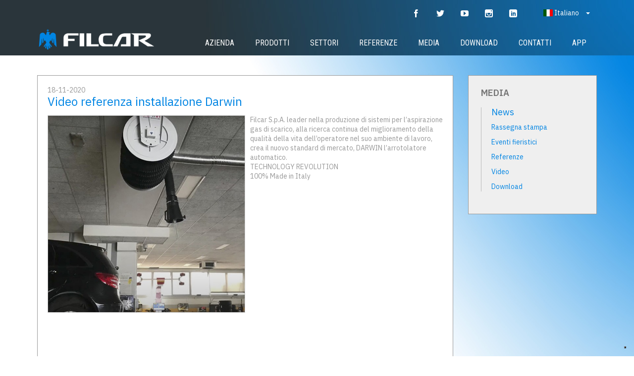

--- FILE ---
content_type: text/html; charset=UTF-8
request_url: https://www.filcar.eu/it/media/news/video-referenza-installazione-darwin.html
body_size: 6562
content:
<!DOCTYPE html>
<html lang="it">
    <head>
                <script type="application/ld+json">
                        {
                            "@context": "https://schema.org/",
                            "@type": "ImageObject",
                            "contentUrl": "/admin/immagini/news/video-referenza-installazione-darwin.jpg",
                            "creator": {
                                "@type": "Organization",
                                "name": "FILCAR S.p.A."
                            }
                        }
                        </script>
        <meta name="viewport" content="width=device-width, initial-scale=1">
        <!-- Always force latest IE rendering engine or request Chrome Frame -->
        <!--[if IE]>
        <meta http-equiv="X-UA-Compatible" content="IE=edge,chrome=1">
        <![endif]-->
        <meta charset="utf-8">
        <meta name="description" content="Video referenza installazione Darwin">
        
        <meta property="og:title" content="Video referenza installazione Darwin" />
        <meta property="og:type" content="website" />
        <meta property="og:url" content="https://www.filcar.eu/it/media/news/video-referenza-installazione-darwin.html" />
        <meta property="og:image" content="/admin/immagini/news/video-referenza-installazione-darwin.jpg" />

        <link rel="shortcut icon" href="/img/icons/favicon.png">
    
        <!--
        Google Fonts
        ============================================= -->

        <link rel="stylesheet" href="https://fonts.googleapis.com/css?family=Lato:100,300,400,700,900,700italic,300italic">
        <link rel="stylesheet" href="https://fonts.googleapis.com/css?family=Raleway:100,200,300,400,500,600,700,800,900">
        <link rel="stylesheet" href="https://fonts.googleapis.com/css?family=Oswald:400,300,700">
        <link rel="stylesheet" href="https://fonts.googleapis.com/css?family=Arvo:400,700">
        <link rel="stylesheet" href="https://fonts.googleapis.com/css?family=Dosis:800,700">
        <link rel="stylesheet" href="https://fonts.googleapis.com/css?family=Great+Vibes">
        <link href="https://fonts.googleapis.com/css?family=Roboto+Condensed:400,700" rel="stylesheet">
        <!-- <link href="/assets/css/flag-icon.min.css" rel="stylesheet"> --> <!-- netgloo -->
        <link href="https://cdnjs.cloudflare.com/ajax/libs/flag-icon-css/0.8.2/css/flag-icon.min.css" rel="stylesheet"><!-- netgloo -->
        
        <link rel="preconnect" href="https://fonts.googleapis.com">
<link rel="preconnect" href="https://fonts.gstatic.com" crossorigin>
<link href="https://fonts.googleapis.com/css2?family=IBM+Plex+Sans:ital,wght@0,100..700;1,100..700&display=swap" rel="stylesheet">

        
    
        <!--
        CSS
        ============================================= -->
        <link type="text/css" rel="stylesheet" href="/css/font-awesome.min.css">
        <link type="text/css" rel="stylesheet" href="/css/bootstrap.min.css">
        <link type="text/css" rel="stylesheet" href="/assets/css/bootstrap-select.min.css"> <!-- netgloo -->
        <link type="text/css" rel="stylesheet" href="/css/jquery.bxslider.css">
        <link type="text/css" rel="stylesheet" href="/js/vendor/owl.carousel.css">
        <link type="text/css" rel="stylesheet" href="/css/magnific-popup.css">
        <link type="text/css" rel="stylesheet" href="/css/lightbox.css">
        <link type="text/css" rel="stylesheet" href="/css/icomoon.css">
        <link type="text/css" rel="stylesheet" href="/css/flaticon.css">
        <link type="text/css" rel="stylesheet" href="/css/supersized.css">
        <link type="text/css" rel="stylesheet" href="/css/bootstrap-timepicker.css">
        <link type="text/css" rel="stylesheet" href="/css/jquery-ui.min.css">
        <link type="text/css" rel="stylesheet" href="/css/animate.css">
        <link type="text/css" rel="stylesheet" href="/css/multiscroll.css">
        <link type="text/css" rel="stylesheet" href="/css/selectize.default.css">
        <link type="text/css" rel="stylesheet" href="/css/jquery.fullPage.css">
        <link type="text/css" rel="stylesheet" href="/css/bbpress.css">
        <link type="text/css" rel="stylesheet" href="/css/jquery.timepicker.css">
        <link type="text/css" rel="stylesheet" href="/css/bbp-theme.css">
        <link type="text/css" rel="stylesheet" href="/css/buddypress.css">
        <link type="text/css" rel="stylesheet" href="/css/buddypress-theme.css">
        <!-- Shortcodes main stylesheet -->
        <link type="text/css" rel="stylesheet" href="/shortcodes/css/prettyPhoto.css">
        <link type="text/css" rel="stylesheet" href="/shortcodes/css/eislideshow.css">
        <link type="text/css" rel="stylesheet" href="/shortcodes/css/nivo-slider.css">
        <link type="text/css" rel="stylesheet" href="/shortcodes/css/liteaccordion.css">
        <link type="text/css" rel="stylesheet" href="/shortcodes/css/flexslider.css">
        <link type="text/css" rel="stylesheet" href="/shortcodes/css/iconmoon.css">
        <link type="text/css" rel="stylesheet" href="/shortcodes/css/slicebox.css">
        <link type="text/css" rel="stylesheet" href="/shortcodes/css/camera.css">
        <link type="text/css" rel="stylesheet" href="/shortcodes/css/main.css">
        <link type="text/css" rel="stylesheet" href="/shortcodes/css/media-queries.css">
        <!-- Main Stylesheet -->
        <link type="text/css" rel="stylesheet" href="/css/main.css">
        <link type="text/css" rel="stylesheet" href="/assets/css/custom.css"> <!-- netgloo -->
        <!-- CSS media queries -->
        <link type="text/css" rel="stylesheet" href="/css/media-queries.css">
        <!--[if lt IE 9]>
          <script src="https://oss.maxcdn.com/html5shiv/3.7.2/html5shiv.min.js"></script>
          <script src="https://oss.maxcdn.com/respond/1.4.2/respond.min.js"></script>
        <![endif]-->

        
    
        <!--
        IUBENDA
        ============================================= -->
        <script type="text/javascript">
        var _iub = _iub || [];
        _iub.csConfiguration = {"invalidateConsentWithoutLog":true,"consentOnContinuedBrowsing":false,"whitelabel":false,"lang":"it","floatingPreferencesButtonDisplay":"bottom-right","siteId":2516899,"perPurposeConsent":true,"cookiePolicyId":79004198, "banner":{ "acceptButtonDisplay":true,"customizeButtonDisplay":true,"explicitWithdrawal":true,"position":"float-top-center","rejectButtonDisplay":true,"closeButtonDisplay":false,"listPurposes":true }};
        </script>
        <script type="text/javascript" src="//cdn.iubenda.com/cs/iubenda_cs.js" charset="UTF-8" async></script>
        <title>Scheda</title>
    </head>
    <body class="bordered">
    <!-- Preloader Two -->
<!--         <div id="preloader">
    <div class="spinner">
        <div class="rect1"></div>
        <div class="rect2"></div>
        <div class="rect3"></div>
        <div class="rect4"></div>
        <div class="rect5"></div>
    </div>
</div> -->    <div id="wrapper" class="main-wrapper">
        <header id="head" class="navbar-default__ sticky-header__">
    <!-- Barra Ricerca (su mobile) -->
    <div class="search-bar js-search-bar">
        <div class="container">
            <form class="pull-right2 top-search2" _lpchecked="1">
                <div class="search-filed">
                    <i class="fa fa-search"></i>
                    <input type="text" class="form-control js-search-bar-input" placeholder="Cerca nel sito...">
                    <a href="#" class="js-close-search-bar"><i class="fa fa-times"></i></a>
<!--                     <button type="submit" class="search-submit">
                        <i class="fa fa-search"></i>
                    </button> -->
                </div>
            </form>
        </div>
    </div>
    <!-- Topbar -->
    <div class="header-top opened__">
        <div class="container">
            <div class="row">
                <div class="col-xs-12"> <!-- col-sm-6 col-md-6 -->
                    <!-- Selettore lingue -->
                    <div class="pull-right selettore-lingua">
                        <select class="selectpicker" data-width="fit" onchange="document.location.href = '/'+this.options[this.selectedIndex].value+'/';">
                            <option data-content='<span class="flag-icon flag-icon-it"></span> <span class="nome-lingua">Italiano</span>' value='it' selected='selected'>Italiano</option>
                            <option data-content='<span class="flag-icon flag-icon-us"></span> <span class="nome-lingua">English</span>' value='en' >English</option>
                            <option data-content='<span class="flag-icon flag-icon-fr"></span> <span class="nome-lingua">Français</span>' value='fr' >Français</option>
                            <option data-content='<span class="flag-icon flag-icon-es"></span> <span class="nome-lingua">Español</span>' value='es' >Español</option>
                            <option data-content='<span class="flag-icon flag-icon-de"></span> <span class="nome-lingua">Deutsch</span>' value='de' >Deutsch</option>
                            <option data-content='<span class="flag-icon flag-icon-ru"></span> <span class="nome-lingua">Russian</span>' value='ru' >Russian</option>
                        </select>
                        <!-- Bottone cerca (mobile) -->
                        <div class="sc_social style2 hamburger">
                            <div>
                                <a href="#" class="bottone-cerca js-open-search-bar"><i class="icon-search"></i></a>
                            </div>
                        </div>
                    </div>
                    <!-- Cerca -->
                    <!-- form class="pull-right top-search">
                        <div class="search-filed">
                            <input type="text" class="form-control" placeholder="">
                            <button type="submit" class="search-submit">
                                <i class="fa fa-search"></i>
                            </button>
                        </div>
                    </form -->
                    <!-- Social -->
                    <ul class="pull-right social-links text-center">
                        <li><a href="https://www.facebook.com/FilcarSpa/" target="_blank"><i class="icon-facebook"></i></a></li>
                        <li><a href="https://twitter.com/FilcarSpa" target="_blank"><i class="icon-twitter"></i></a></li>
                        <li><a href="http://www.youtube.com/user/FicarSpa" target="_blank"><i class="icon-youtube"></i></a></li>
                        <li><a href="https://www.instagram.com/filcarspa/" target="_blank"><i class="icon-instagram"></i></a></li>
                        <li><a href="https://www.linkedin.com/company/filcar-spa/" target="_blank"><i class="icon-linkedin"></i></a></li>
                    </ul>
                </div>
            </div>
        </div>
    </div>
    <!-- Main menu -->
    <div class="header-main"> <!-- aggiunto questo tag. NB: potrebbe modificare funzionamento fixed e autohiding -->
    <div class="container">
        <div class="mega-menu-wrapper border clearfix">
            <div class="navbar-header">
                <!-- responsive nav button -->
                <button type="button" class="navbar-toggle" data-toggle="collapse" data-target=".navbar-collapse">
                    <span class="sr-only">Toggle navigation</span>
                    <span class="icon-bar"></span>
                    <span class="icon-bar"></span>
                    <span class="icon-bar"></span>
                </button>
                <!-- /responsive nav button -->
                <!-- logo -->
                <a class="navbar-brand" href="/it/">
                    <img src="/assets/logo.png" alt="Filcar">
                </a>
                <!-- /logo -->
            </div>
            <!-- main nav -->
            <nav class="collapse navbar-collapse navbar-right">
                <ul class="nav navbar-nav">
                    <li class="sub-menu">
                        <a href="/it/azienda.html">azienda</a>
                    </li>
                    <li>
                        <a href="#">prodotti</a>
                        <ul class="sub-menu">
                            <li>
                                <a href="/it/catalogo/aspirazione-gas-di-scarico.html">Aspirazione gas di scarico</a>
                                <ul>
                                    <li><a href="/it/catalogo/aspirazione-gas-di-scarico/arrotolatori-meccanici.html">Arrotolatori meccanici</a></li>
                                    <li><a href="/it/catalogo/aspirazione-gas-di-scarico/arrotolatori-motorizzati.html">Arrotolatori motorizzati</a></li>
                                    <li><a href="/it/catalogo/aspirazione-gas-di-scarico/arrotolatori-automatici.html">Arrotolatori automatici</a></li>
                                    <li><a href="/it/catalogo/aspirazione-gas-di-scarico/tubazioni.html">Tubazioni</a></li>
                                    <li><a href="/it/catalogo/aspirazione-gas-di-scarico/bocchette.html">Bocchette</a></li>
                                    <li><a href="/it/catalogo/aspirazione-gas-di-scarico/accessori.html">Accessori</a></li>
                                    <li><a href="/it/catalogo/aspirazione-gas-di-scarico/pozzetti.html">Pozzetti</a></li>
                                    <li><a href="/it/catalogo/aspirazione-gas-di-scarico/canaline-in-alluminio.html">Canaline in alluminio</a></li>
                                    <li><a href="/it/catalogo/aspirazione-gas-di-scarico/elettroaspiratori.html">Elettroaspiratori</a></li>
                                    <li><a href="/it/catalogo/aspirazione-gas-di-scarico/bracci-aspiranti-e-kit.html">Bracci aspiranti e Kit</a></li>
                                </ul>
                            </li>
                            <li>
                                <a href="/it/catalogo/distribuzione-fluidi-ed-energia.html">Distribuzione Fluidi ed Energia</a>
                                <ul>
                                    <li><a href="/it/catalogo/distribuzione-fluidi-ed-energia/terminali-di-distribuzione.html">Terminali di distribuzione</a></li>
                                    <li><a href="/it/catalogo/distribuzione-fluidi-ed-energia/distribuzione-fluidi.html">Distribuzione fluidi</a></li>
                                    <li><a href="/it/catalogo/distribuzione-fluidi-ed-energia/componenti-per-impianti.html">Componenti per impianti</a></li>
                                </ul>
                            </li>
                            <li>
                                <a href="/it/catalogo/aspirazione-fumi-di-saldatura.html">Aspirazione Fumi di saldatura</a>
                                <ul>
                                    <li><a href="/it/catalogo/aspirazione-fumi-di-saldatura/bracci-articolati.html">Bracci articolati</a></li>
                                    <li><a href="/it/catalogo/aspirazione-fumi-di-saldatura/unita-filtranti-mobili.html">Unità filtranti mobili</a></li>
                                    <li><a href="/it/catalogo/aspirazione-fumi-di-saldatura/filtri-fissi.html">Filtri fissi</a></li>
                                    <li><a href="/it/catalogo/aspirazione-fumi-di-saldatura/banchi-aspiranti.html">Banchi aspiranti</a></li>
                                    <li><a href="/it/catalogo/aspirazione-fumi-di-saldatura/canaline.html">Canaline</a></li>
                                    <li><a href="/it/catalogo/aspirazione-fumi-di-saldatura/aspiratori.html">Aspiratori</a></li>
                                    <li><a href="/it/catalogo/aspirazione-fumi-di-saldatura/kit-completi.html">Kit completi</a></li>
                                    <li><a href="/it/catalogo/aspirazione-fumi-di-saldatura/arredo-tecnico.html">ARREDO TECNICO</a></li>
                                </ul>
                            </li>
                            <li>
                                <a href="/it/catalogo/aspirazione-polveri-di-carteggiatura.html">Aspirazione polveri di carteggiatura</a>
                                <ul>
                                    <li><a href="/it/catalogo/aspirazione-polveri-di-carteggiatura/unita-mobili.html">Unità mobili</a></li>
                                    <li><a href="/it/catalogo/aspirazione-polveri-di-carteggiatura/colonne-filtro-aspiranti.html">Colonne filtro aspiranti</a></li>
                                    <li><a href="/it/catalogo/aspirazione-polveri-di-carteggiatura/terminali-aspiranti-di-distribuzione.html">Terminali aspiranti di distribuzione</a></li>
                                    <li><a href="/it/catalogo/aspirazione-polveri-di-carteggiatura/macchine-filtro-aspiranti.html">Macchine filtro aspiranti</a></li>
                                    <li><a href="/it/catalogo/aspirazione-polveri-di-carteggiatura/kit-completi.html">Kit completi</a></li>
                                    <li><a href="/it/catalogo/aspirazione-polveri-di-carteggiatura/unita-aspiranti-e-terminali-di-pulizia.html">Unità aspiranti e Terminali di pulizia</a></li>
                                </ul>
                            </li>
                            <li>
                                <a href="/it/catalogo/arredo-tecnico.html">Arredo tecnico</a>
                                <ul>
                                    <li>
                                        <a href="/it/catalogo/arredo-tecnico/linea-classic-2-0.html">Arredo Tecnico Linea Classic 2.0</a>
                                <ul>
                                    <li><a href="/it/catalogo/arredo-tecnico/linea-classic-2-0/ambienti-di-lavoro.html">Ambienti di lavoro</a></li>
                                    <li><a href="/it/catalogo/arredo-tecnico/linea-classic-2-0/cassettiere.html">Cassettiere</a></li>
                                    <li><a href="/it/catalogo/arredo-tecnico/linea-classic-2-0/carrelli-sotto-piana.html">Carrelli sotto piana</a></li>
                                    <li><a href="/it/catalogo/arredo-tecnico/linea-classic-2-0/armadi-con-anta.html">Armadi con anta</a></li>
                                    <li><a href="/it/catalogo/arredo-tecnico/linea-classic-2-0/contenitori-ecologici.html">Contenitori ecologici</a></li>
                                    <li><a href="/it/catalogo/arredo-tecnico/linea-classic-2-0/banchi.html">Banchi</a></li>
                                    <li><a href="/it/catalogo/arredo-tecnico/linea-classic-2-0/piane-da-lavoro.html">Piane da lavoro</a></li>
                                    <li><a href="/it/catalogo/arredo-tecnico/linea-classic-2-0/arredi-murali-linea-670100513402010.html">Arredi murali </a></li>
                                    <li><a href="/it/catalogo/arredo-tecnico/linea-classic-2-0/pannellature.html">Pannellature </a></li>
                                    <li><a href="/it/catalogo/arredo-tecnico/linea-classic-2-0/moduli-speciali.html">Moduli Speciali</a></li>
                                    <li><a href="/it/catalogo/arredo-tecnico/linea-classic-2-0/composizioni-tipo.html">Composizioni tipo</a></li>
                                </ul>
                            </li>
                            <li>
                                <a href="/it/catalogo/arredo-tecnico/dual-arredo-tecnio.html">Arredo tecnico Linea Dual</a>
                            </li>
                            <li>
                                <a href="/it/catalogo/arredo-tecnico/banco-da-lavoro.html">Banchi da lavoro Linea Mono</a>
                                    </li>
                                </ul>
                            </li>
                        </ul>
                    </li>
                    <li>
                        <a href="/it/settori.html">settori</a>
                        <ul class="sub-menu">
                            <li>
                                <a href="/it/prodotti/officina.html">Officina</a>
                            </li>
                            <li>
                                <a href="/it/prodotti/industria.html">Industria</a>
                            </li>
                            <li>
                                <a href="/it/prodotti/carrozzeria.html">Carrozzeria</a>
                            </li>
                            <li>
                                <a href="/it/prodotti/arredo-tecnico.html">Arredo Tecnico</a>
                                <ul>
                                    <li>
                                        <a href="/it/prodotti/arredo-tecnico/classic-2-0.html">Linea CLASSIC 2.0</a>
                            </li>
                            <li>
                                <a href="/it/prodotti/arredo-tecnico/banco-da-lavoro-mono-.html">Banchi da lavoro Linea Mono</a>
                            </li>
                            <li>
                                <a href="/it/prodotti/arredo-tecnico/arredo-tecnico.html">Linea Dual</a>
                                    </li>
                                </ul>
                            </li>
                        </ul>
                    </li>
                    <li class="sub-menu">
                        <a href="/it/media/referenze.html">referenze</a>
                    </li>
                    <li>
                        <a href="/it/media/rassegna-stampa.html">Media</a>
                    </li>
                    <li>
                        <a href="#">Download</a>
                        <ul class="sub-menu">
                            <li><a href="https://app.filcar.eu/pubs/officina" target="_blank">Officina</a></li>
                            <li><a href="https://app.filcar.eu/pubs/arredo-tecnico" target="_blank">Arredo Tecnico</a></li>
                            <li><a href="https://app.filcar.eu/pubs/carrozzera" target="_blank">Carrozzeria</a></li>
                            <li><a href="https://app.filcar.eu/pubs/industria" target="_blank">Industria</a></li>
                            <li><a href="https://app.filcar.eu/pubs/istituzionale" target="_blank">Istituzionale</a></li>
                        </ul>
                    </li>
                    <li>
                        <a href="#">contatti</a>
                        <ul class="sub-menu">
                            <li><a href="/it/contact-info.html">contact info</a></li>
                            <li><a href="/it/rete-vendita.html">rete vendita</a></li>
                        </ul>
                    </li>
                    <!-- li>
                        <a href="/it/social-wall.html">Social Wall</a>
                    </li -->
                    <li>
                        <a href="https://app.filcar.eu/" target="_blank">App</a>
                    </li>
                </ul>
            </nav>
            <!-- /main nav -->
        </div>            
    </div>
    </div>
</header>
        <!--
        #blog-section
        ==================================== -->
        <section id="blog-section" class="sezione-scheda">
                        <div class="container blocco-titolo">
                <div class="row">
                    <div class="col-xs-12 col-md-9">
                        <div class="posts-section">
                            <article class="post-entry">
                                <div class="post-excerpt">
                                    <div class="box-riassunto" style="overflow: auto;">
                                        18-11-2020<br>
                                        <h3>Video referenza installazione Darwin</h3>
                                        <p>
                                            <img src="/admin/immagini/news/video-referenza-installazione-darwin.jpg" style="float: left; margin: 0 10px 10px 0; width: 50%; border: #ccc solid 1px;" alt="Video referenza installazione Darwin" title="Video referenza installazione Darwin">
                                            Filcar S.p.A. leader nella produzione di sistemi per l&rsquo;aspirazione gas di scarico, alla ricerca continua del miglioramento della qualit&agrave; della vita dell&rsquo;operatore nel suo ambiente di lavoro, crea il nuovo standard di mercato, DARWIN l&rsquo;arrotolatore automatico.<br />
TECHNOLOGY REVOLUTION<br />
100% Made in Italy<br />
<iframe allow="accelerometer; autoplay; clipboard-write; encrypted-media; gyroscope; picture-in-picture" allowfullscreen="" frameborder="0" height="315" src="https://www.youtube.com/embed/rxsSt2jtYz4" title="YouTube video player" width="560"></iframe>                                        </p>
                                    </div>
                                    <!-- Bottoni -->
                                </div>
                            </article>
                            <!-- end .post-entry -->
                        </div>
                    </div> <!-- end .col-xs-12 col-md-8 -->
                    <div class="col-xs-12 col-md-3" style="margin-bottom: 20px;">
                        <div class="right-sidebar">
    <aside class="sidebar">
        <h4 class="widget-title">Media</h4>
        <ul class="sidebar-current-menu">
            <!-- <li><a href="#"><i class="fa fa-angle-right"></i>Donec elementum lectus</a></li> -->
            <li><a href="/it/media/news.html" class="text-blue">News</a></li>
            <li><a href="/it/media/rassegna-stampa.html" >Rassegna stampa</a></li>
            <li><a href="/it/media/eventi-fieristici.html" >Eventi fieristici</a></li>
            <li><a href="/it/media/referenze.html" >Referenze</a></li>
            <li><a href="/it/media/video.html" >Video</a></li>
            <li><a href="/it/media/download.html" >Download</a></li>
        </ul>
    </aside>
    <!-- end .sidebar -->
</div>
                    </div>
                </div>
            </div>
        </section>
        <!--
        End #blog-section
        ==================================== -->
        <!--
footer
==================================== -->

<footer class=""> <!--footer -->

    <div class="container footer-1">
        <div class="row">
            <div class="footer-1-col-1 col-xs-12 col-sm-4 col-md-4 col-lg-4">
                <img src="/assets/footer/filcar-made-in-italy.png" class="img-responsive">
            </div>
            <div class="footer-1-col-2 col-xs-12 col-sm-4 col-md-4 col-lg-4">
                <img src="/assets/footer/filcar-technology-revolution.png" class="img-responsive">
            </div>
            <div class="footer-1-col-3 col-xs-12 col-sm-4 col-md-4 col-lg-4">
                <img src="/assets/footer/be-first-be-filcar.png" class="img-responsive">
            </div>
        </div>
    </div>

    <div class="container footer-2">
        <div class="row">
            <div class="col-xs-12 col-sm-8 col-md-8 col-lg-8">
                <p class="copyright" style="color: white;">2022 Copyright &copy; Filcar. Tutti i contenuti del sito sono di esclusiva propriet&agrave; di Filcar. p.i. 01395760356<br /><div style="margin-bottom: 20px;"></div> 
                    <!--
                    IUBENDA
                    ============================================= -->
                    <a href="https://www.iubenda.com/privacy-policy/79004198" class="iubenda-black no-brand iubenda-noiframe iubenda-embed iub-legal-only iubenda-noiframe " title="Privacy Policy ">Privacy Policy</a><script type="text/javascript">(function (w,d) {var loader = function () {var s = d.createElement("script"), tag = d.getElementsByTagName("script")[0]; s.src="https://cdn.iubenda.com/iubenda.js"; tag.parentNode.insertBefore(s,tag);}; if(w.addEventListener){w.addEventListener("load", loader, false);}else if(w.attachEvent){w.attachEvent("onload", loader);}else{w.onload = loader;}})(window, document);</script> <a href="https://www.iubenda.com/privacy-policy/79004198/cookie-policy" class="iubenda-black no-brand iubenda-noiframe iubenda-embed iubenda-noiframe " title="Cookie Policy ">Cookie Policy</a><script type="text/javascript">(function (w,d) {var loader = function () {var s = d.createElement("script"), tag = d.getElementsByTagName("script")[0]; s.src="https://cdn.iubenda.com/iubenda.js"; tag.parentNode.insertBefore(s,tag);}; if(w.addEventListener){w.addEventListener("load", loader, false);}else if(w.attachEvent){w.attachEvent("onload", loader);}else{w.onload = loader;}})(window, document);</script>
                </p>
            </div>
            <div class="col-xs-12 col-sm-4 col-md-4 col-lg-4">
                <div class="sc_social style2">
                    <div>
                        <a href="https://www.facebook.com/FilcarSpa/" target="_blank"><i class="icon-facebook"></i></a>
                        <a href="https://twitter.com/FilcarSpa" target="_blank"><i class="icon-twitter"></i></a>
                        <a href="https://www.youtube.com/user/FicarSpa" target="_blank"><i class="icon-youtube"></i></a>
                        <a href="https://www.instagram.com/filcarspa/" target="_blank"><i class="icon-instagram"></i></a>
                        <a href="https://www.linkedin.com/company/filcar-spa/" target="_blank"><i class="icon-linkedin"></i></a>
                    </div>
                </div>
            </div>
        </div>
    </div>

<!--     <div class="container">
        <p class="copyright pull-left item_left"> Copyright &copy; 2015 Eydia. All rights reserved. design by <strong><a href="#">pixel studio</a>.</strong></p>
        <ul class="pull-right social-links text-center item_right">
            <li><a href="#"><i class="fa fa-twitter"></i></a></li>
            <li><a href="#"><i class="fa fa-instagram"></i></a></li>
            <li><a href="#"><i class="fa fa-facebook"></i></a></li>
            <li><a href="#"><i class="fa fa-behance"></i></a></li>
        </ul>
    </div> -->
</footer>

<!--
End footer
==================================== -->

                    <!-- back to top -->
<a href="javascript:;" id="go-top">
    <i class="fa fa-angle-up"></i>
    top
</a>
<!-- end #go-top -->    </div>
        <!--
JavaScripts
========================== -->
<!-- main jQuery -->
<script type="text/javascript" src="/js/vendor/modernizr-2.6.2.min.js"></script>
<script type="text/javascript" src="/js/vendor/jquery-1.11.1.min.js"></script>
<script type="text/javascript" src="/js/jquery-migrate.min.js"></script>
<script type="text/javascript" src="/js/bootstrap.min.js"></script>
<script type="text/javascript" src="/js/jquery-ui.min.js"></script>
<script type="text/javascript" src="/js/jquery.appear.js"></script>
<script type="text/javascript" src="/js/jquery.bxslider.min.js"></script>
<script type="text/javascript" src="/js/vendor/owl.carousel.min.js"></script>
<script type="text/javascript" src="/js/jquery.backstretch.min.js"></script>
<script type="text/javascript" src="/js/jquery.nav.js"></script>
<script type="text/javascript" src="/js/lightbox.min.js"></script>
<script type="text/javascript" src="/js/jquery.parallax-1.1.3.js"></script>
<script type="text/javascript" src="https://maps.googleapis.com/maps/api/js?key=AIzaSyBqRuDi_yA39XMgbR7znq7KIyEbu-xyauA"></script>
<script type="text/javascript" src="/js/jquery-validation.min.js"></script>
<script type="text/javascript" src="/js/jquery.easing.min.js"></script>
<script type="text/javascript" src="/js/form.min.js"></script>
<script type="text/javascript" src="/js/jquery.isotope.min.js"></script>
<script type="text/javascript" src="/js/jquery.multiscroll.min.js"></script>
<script type="text/javascript" src="/js/jquery-countTo.js"></script>
<script type="text/javascript" src="/js/jquery.mb.YTPlayer.min.js"></script>
<script type="text/javascript" src="/js/jflickrfeed.min.js"></script>
<script type="text/javascript" src="/js/jquery.selectbox-0.2.min.js"></script>
<script type="text/javascript" src="/js/tweetie.min.js"></script>
<script type="text/javascript" src="/js/jquery.sticky.js"></script>
<script type="text/javascript" src="/js/jquery.nicescroll.min.js"></script>
<!--
<script type="text/javascript" src="/js/okvideo.min.js"></script>
-->
<script type="text/javascript" src="/js/bootstrap-progressbar.min.js"></script>
<script type="text/javascript" src="/assets/js/bootstrap-select.min.js"></script> <!-- netgloo -->
<script type="text/javascript" src="/js/jquery.circliful.min.js"></script>
<script type="text/javascript" src="/js/jquery.easypiechart.js"></script>
<script type="text/javascript" src="/js/masonry.pkgd.js"></script>
<script type="text/javascript" src="/js/jquery.tubular.1.0.js"></script>
<script type="text/javascript" src="/js/kenburned.min.js"></script>
<script type="text/javascript" src="/js/mediaelement-and-player.min.js"></script>
<!-- shortcode scripts -->
<script type="text/javascript" src="/shortcodes/js/jquery.nivo.slider.pack.js"></script>
<script type="text/javascript" src="/shortcodes/js/jquery.flexslider-min.js"></script>
<script type="text/javascript" src="/shortcodes/js/jquery.prettyPhoto.js"></script>
<script type="text/javascript" src="/shortcodes/js/jquery.slicebox.min.js"></script>
<script type="text/javascript" src="/shortcodes/js/jquery.eislideshow.js"></script>
<script type="text/javascript" src="/shortcodes/js/camera.min.js"></script>
<script type="text/javascript" src="/shortcodes/js/jquery.zaccordion.min.js"></script>
<script type="text/javascript" src="/shortcodes/js/main.js"></script>
<script type="text/javascript" src="/js/jquery.prettySocial.min.js"></script>
<script type="text/javascript" src="/js/jquery.magnific-popup.min.js"></script>
<script type="text/javascript" src="/js/jquery.zoom.min.js"></script>
<script type="text/javascript" src="/js/jquery.countdown.js"></script>
<script type="text/javascript" src="/js/jquery.webticker.min.js"></script>
<script type="text/javascript" src="/js/jquery.timepicker.min.js"></script>
<script type="text/javascript" src="/js/selectize.min.js"></script>
<!-- image filter -->
<script type="text/javascript" src="/js/img-filter/jquery.gray.min.js"></script>
<!-- // image filter -->
<script type="text/javascript" src="/js/wow.min.js"></script>
<!-- script src="/syntax-highlighter/scripts/prettify.min.js"></script -->
<!-- script type="text/javascript">$.SyntaxHighlighter.init();</script -->
<script type="text/javascript" src="/js/main.js"></script>
<script type="text/javascript" src="/assets/js/custom.js"></script> <!-- netgloo -->
            <!-- Cookie Notice -->
            <script src="/js/cookiechoices.js"></script>
            <script>
              document.addEventListener('DOMContentLoaded', function(event) {
                  cookieChoices.showCookieConsentBar('Questo sito utilizza cookie, anche di terze parti, per migliorare la tua esperienza di navigazione.', 'Ok', 'More', '/it/cookie.html');
              });

                ( function ( $ ) {

                    $( document ).ready( function () {

                        // handle scroll
                        $( document ).scroll(function(){
                                if ( $( '#cookieChoiceInfo' ).length ) {
                                        $('#cookieChoiceDismiss').click();
                                }
                        }); 

                        // handle click over
                        $(document).mouseup(function (e)
                        {
                                var container = $('#cookieChoiceInfo');

                                if(container.length)
                                {
                                        if (!container.is(e.target)
                                                && container.has(e.target).length === 0)
                                        {
                                                $('#cookieChoiceDismiss').click();
                                        }
                                }
                        });

                    } );

                } )( jQuery );                    
            </script>
            <style>
                #cookieChoiceInfo {
                    font-size: 13px;
                    line-height: 20px;
                    padding: 10px 0 !important;
                }
                #cookieChoiceInfo a {
                    background-color: #000;
                    color: #fff;
                    padding: 5px;
                    -moz-border-radius: 5px; 
                    -webkit-border-radius: 5px;
                    border-radius: 5px;
                }
            </style>
            
            <!-- inizio codice di monitoraggio -->
            <script type="text/javascript" src="https://ssc.paginegialle.it/cgi-bin/getcod.cgi?USER=filcar&BC=sitocliente"></script> 
            <!-- fine codice di monitoraggio —>

            <!-- Global site tag (gtag.js) - Google Analytics -->
            <script async src="https://www.googletagmanager.com/gtag/js?id=G-EHDBWJRK2N"></script>
            <script>
              window.dataLayer = window.dataLayer || [];
              function gtag(){dataLayer.push(arguments);}
              gtag('js', new Date());

              gtag('config', 'G-EHDBWJRK2N');
            </script>    </body>
</html>


--- FILE ---
content_type: text/css
request_url: https://www.filcar.eu/shortcodes/css/iconmoon.css
body_size: 5656
content:
@font-face {
	font-family: 'icomoon';
	src:url('../fonts/icomoon.eot?-r7e5dw');
	src:url('../fonts/icomoon.eot?#iefix-r7e5dw') format('embedded-opentype'),
		url('../fonts/icomoon.woff') format('woff'),
		url('../fonts/icomoon.ttf') format('truetype'),
		url('../fonts/icomoon.svg?-r7e5dw#icomoon') format('svg');
	font-weight: normal;
	font-style: normal;
}

[class^="icon-"], [class*=" icon-"] {
	font-family: 'icomoon';
	speak: none;
	font-style: normal;
	font-weight: normal;
	font-variant: normal;
	text-transform: none;
	line-height: 1;

	/* Better Font Rendering =========== */
	-webkit-font-smoothing: antialiased;
	-moz-osx-font-smoothing: grayscale;
}

.icon-home:before {
	content: "\e64a";
}
.icon-home2:before {
	content: "\e64b";
}
.icon-home3:before {
	content: "\e64c";
}
.icon-office:before {
	content: "\e64d";
}
.icon-newspaper:before {
	content: "\e64e";
}
.icon-pencil:before {
	content: "\e64f";
}
.icon-pencil2:before {
	content: "\e650";
}
.icon-quill:before {
	content: "\e651";
}
.icon-pen:before {
	content: "\e652";
}
.icon-blog:before {
	content: "\e653";
}
.icon-droplet:before {
	content: "\e654";
}
.icon-paint-format:before {
	content: "\e655";
}
.icon-image:before {
	content: "\e656";
}
.icon-image2:before {
	content: "\e657";
}
.icon-images:before {
	content: "\e658";
}
.icon-camera:before {
	content: "\e659";
}
.icon-music:before {
	content: "\e65a";
}
.icon-headphones:before {
	content: "\e65b";
}
.icon-play:before {
	content: "\e65c";
}
.icon-film:before {
	content: "\e65d";
}
.icon-camera2:before {
	content: "\e65e";
}
.icon-dice:before {
	content: "\e65f";
}
.icon-pacman:before {
	content: "\e660";
}
.icon-spades:before {
	content: "\e661";
}
.icon-clubs:before {
	content: "\e662";
}
.icon-diamonds:before {
	content: "\e663";
}
.icon-pawn:before {
	content: "\e664";
}
.icon-bullhorn:before {
	content: "\e665";
}
.icon-connection:before {
	content: "\e666";
}
.icon-podcast:before {
	content: "\e667";
}
.icon-feed:before {
	content: "\e668";
}
.icon-book:before {
	content: "\e669";
}
.icon-books:before {
	content: "\e66a";
}
.icon-library:before {
	content: "\e66b";
}
.icon-file:before {
	content: "\e66c";
}
.icon-profile:before {
	content: "\e66d";
}
.icon-file2:before {
	content: "\e66e";
}
.icon-file3:before {
	content: "\e66f";
}
.icon-file4:before {
	content: "\e670";
}
.icon-copy:before {
	content: "\e671";
}
.icon-copy2:before {
	content: "\e672";
}
.icon-copy3:before {
	content: "\e673";
}
.icon-paste:before {
	content: "\e674";
}
.icon-paste2:before {
	content: "\e675";
}
.icon-paste3:before {
	content: "\e676";
}
.icon-stack:before {
	content: "\e677";
}
.icon-folder:before {
	content: "\e678";
}
.icon-folder-open:before {
	content: "\e679";
}
.icon-tag:before {
	content: "\e67a";
}
.icon-tags:before {
	content: "\e67b";
}
.icon-barcode:before {
	content: "\e67c";
}
.icon-qrcode:before {
	content: "\e67d";
}
.icon-ticket:before {
	content: "\e67e";
}
.icon-cart:before {
	content: "\e67f";
}
.icon-cart2:before {
	content: "\e680";
}
.icon-cart3:before {
	content: "\e681";
}
.icon-coin:before {
	content: "\e682";
}
.icon-credit:before {
	content: "\e683";
}
.icon-calculate:before {
	content: "\e684";
}
.icon-support:before {
	content: "\e685";
}
.icon-phone:before {
	content: "\e686";
}
.icon-phone-hang-up:before {
	content: "\e687";
}
.icon-address-book:before {
	content: "\e688";
}
.icon-notebook:before {
	content: "\e689";
}
.icon-envelope:before {
	content: "\e68a";
}
.icon-pushpin:before {
	content: "\e68b";
}
.icon-location:before {
	content: "\e68c";
}
.icon-location2:before {
	content: "\e68d";
}
.icon-compass:before {
	content: "\e68e";
}
.icon-map:before {
	content: "\e68f";
}
.icon-map2:before {
	content: "\e690";
}
.icon-history:before {
	content: "\e691";
}
.icon-clock:before {
	content: "\e692";
}
.icon-clock2:before {
	content: "\e693";
}
.icon-alarm:before {
	content: "\e694";
}
.icon-alarm2:before {
	content: "\e695";
}
.icon-bell:before {
	content: "\e696";
}
.icon-stopwatch:before {
	content: "\e697";
}
.icon-calendar:before {
	content: "\e698";
}
.icon-calendar2:before {
	content: "\e699";
}
.icon-print:before {
	content: "\e69a";
}
.icon-keyboard:before {
	content: "\e69b";
}
.icon-screen:before {
	content: "\e69c";
}
.icon-laptop:before {
	content: "\e69d";
}
.icon-mobile:before {
	content: "\e69e";
}
.icon-mobile2:before {
	content: "\e69f";
}
.icon-tablet:before {
	content: "\e6a0";
}
.icon-tv:before {
	content: "\e6a1";
}
.icon-cabinet:before {
	content: "\e6a2";
}
.icon-drawer:before {
	content: "\e6a3";
}
.icon-drawer2:before {
	content: "\e6a4";
}
.icon-drawer3:before {
	content: "\e6a5";
}
.icon-box-add:before {
	content: "\e6a6";
}
.icon-box-remove:before {
	content: "\e6a7";
}
.icon-download:before {
	content: "\e6a8";
}
.icon-upload:before {
	content: "\e6a9";
}
.icon-disk:before {
	content: "\e6aa";
}
.icon-storage:before {
	content: "\e6ab";
}
.icon-undo:before {
	content: "\e6ac";
}
.icon-redo:before {
	content: "\e6ad";
}
.icon-flip:before {
	content: "\e6ae";
}
.icon-flip2:before {
	content: "\e6af";
}
.icon-undo2:before {
	content: "\e6b0";
}
.icon-redo2:before {
	content: "\e6b1";
}
.icon-forward:before {
	content: "\e6b2";
}
.icon-reply:before {
	content: "\e6b3";
}
.icon-bubble:before {
	content: "\e6b4";
}
.icon-bubbles:before {
	content: "\e6b5";
}
.icon-bubbles2:before {
	content: "\e6b6";
}
.icon-bubble2:before {
	content: "\e6b7";
}
.icon-bubbles3:before {
	content: "\e6b8";
}
.icon-bubbles4:before {
	content: "\e6b9";
}
.icon-user:before {
	content: "\e6ba";
}
.icon-users:before {
	content: "\e6bb";
}
.icon-user2:before {
	content: "\e6bc";
}
.icon-users2:before {
	content: "\e6bd";
}
.icon-user3:before {
	content: "\e6be";
}
.icon-user4:before {
	content: "\e6bf";
}
.icon-quotes-left:before {
	content: "\e6c0";
}
.icon-busy:before {
	content: "\e6c1";
}
.icon-spinner:before {
	content: "\e6c2";
}
.icon-spinner2:before {
	content: "\e6c3";
}
.icon-spinner3:before {
	content: "\e6c4";
}
.icon-spinner4:before {
	content: "\e6c5";
}
.icon-spinner5:before {
	content: "\e6c6";
}
.icon-spinner6:before {
	content: "\e6c7";
}
.icon-binoculars:before {
	content: "\e6c8";
}
.icon-search:before {
	content: "\e6c9";
}
.icon-zoomin:before {
	content: "\e6ca";
}
.icon-zoomout:before {
	content: "\e6cb";
}
.icon-expand:before {
	content: "\e6cc";
}
.icon-contract:before {
	content: "\e6cd";
}
.icon-expand2:before {
	content: "\e6ce";
}
.icon-contract2:before {
	content: "\e6cf";
}
.icon-key:before {
	content: "\e6d0";
}
.icon-key2:before {
	content: "\e6d1";
}
.icon-lock:before {
	content: "\e6d2";
}
.icon-lock2:before {
	content: "\e6d3";
}
.icon-unlocked:before {
	content: "\e6d4";
}
.icon-wrench:before {
	content: "\e6d5";
}
.icon-settings:before {
	content: "\e6d6";
}
.icon-equalizer:before {
	content: "\e6d7";
}
.icon-cog:before {
	content: "\e6d8";
}
.icon-cogs:before {
	content: "\e6d9";
}
.icon-cog2:before {
	content: "\e6da";
}
.icon-hammer:before {
	content: "\e6db";
}
.icon-wand:before {
	content: "\e6dc";
}
.icon-aid:before {
	content: "\e6dd";
}
.icon-bug:before {
	content: "\e6de";
}
.icon-pie:before {
	content: "\e6df";
}
.icon-stats:before {
	content: "\e6e0";
}
.icon-bars:before {
	content: "\e6e1";
}
.icon-bars2:before {
	content: "\e6e2";
}
.icon-gift:before {
	content: "\e6e3";
}
.icon-trophy:before {
	content: "\e6e4";
}
.icon-glass:before {
	content: "\e6e5";
}
.icon-mug:before {
	content: "\e6e6";
}
.icon-food:before {
	content: "\e6e7";
}
.icon-leaf:before {
	content: "\e6e8";
}
.icon-rocket:before {
	content: "\e6e9";
}
.icon-meter:before {
	content: "\e6ea";
}
.icon-meter2:before {
	content: "\e6eb";
}
.icon-dashboard:before {
	content: "\e6ec";
}
.icon-hammer2:before {
	content: "\e6ed";
}
.icon-fire:before {
	content: "\e6ee";
}
.icon-lab:before {
	content: "\e6ef";
}
.icon-magnet:before {
	content: "\e6f0";
}
.icon-remove:before {
	content: "\e6f1";
}
.icon-remove2:before {
	content: "\e6f2";
}
.icon-briefcase:before {
	content: "\e6f3";
}
.icon-airplane:before {
	content: "\e6f4";
}
.icon-truck:before {
	content: "\e6f5";
}
.icon-road:before {
	content: "\e6f6";
}
.icon-accessibility:before {
	content: "\e6f7";
}
.icon-target:before {
	content: "\e6f8";
}
.icon-shield:before {
	content: "\e6f9";
}
.icon-lightning:before {
	content: "\e6fa";
}
.icon-switch:before {
	content: "\e6fb";
}
.icon-powercord:before {
	content: "\e6fc";
}
.icon-signup:before {
	content: "\e6fd";
}
.icon-list:before {
	content: "\e6fe";
}
.icon-list2:before {
	content: "\e6ff";
}
.icon-numbered-list:before {
	content: "\e700";
}
.icon-menu:before {
	content: "\e701";
}
.icon-menu2:before {
	content: "\e702";
}
.icon-tree:before {
	content: "\e703";
}
.icon-cloud:before {
	content: "\e704";
}
.icon-cloud-download:before {
	content: "\e705";
}
.icon-cloud-upload:before {
	content: "\e706";
}
.icon-download2:before {
	content: "\e707";
}
.icon-upload2:before {
	content: "\e708";
}
.icon-download3:before {
	content: "\e709";
}
.icon-upload3:before {
	content: "\e70a";
}
.icon-globe:before {
	content: "\e70b";
}
.icon-earth:before {
	content: "\e70c";
}
.icon-link:before {
	content: "\e70d";
}
.icon-flag:before {
	content: "\e70e";
}
.icon-attachment:before {
	content: "\e70f";
}
.icon-eye:before {
	content: "\e710";
}
.icon-eye-blocked:before {
	content: "\e711";
}
.icon-eye2:before {
	content: "\e712";
}
.icon-bookmark:before {
	content: "\e713";
}
.icon-bookmarks:before {
	content: "\e714";
}
.icon-brightness-medium:before {
	content: "\e715";
}
.icon-brightness-contrast:before {
	content: "\e716";
}
.icon-contrast:before {
	content: "\e717";
}
.icon-star:before {
	content: "\e718";
}
.icon-star2:before {
	content: "\e719";
}
.icon-star3:before {
	content: "\e71a";
}
.icon-heart:before {
	content: "\e71b";
}
.icon-heart2:before {
	content: "\e71c";
}
.icon-heart-broken:before {
	content: "\e71d";
}
.icon-thumbs-up:before {
	content: "\e71e";
}
.icon-thumbs-up2:before {
	content: "\e71f";
}
.icon-happy:before {
	content: "\e720";
}
.icon-happy2:before {
	content: "\e721";
}
.icon-smiley:before {
	content: "\e722";
}
.icon-smiley2:before {
	content: "\e723";
}
.icon-tongue:before {
	content: "\e724";
}
.icon-tongue2:before {
	content: "\e725";
}
.icon-sad:before {
	content: "\e726";
}
.icon-sad2:before {
	content: "\e727";
}
.icon-wink:before {
	content: "\e728";
}
.icon-wink2:before {
	content: "\e729";
}
.icon-grin:before {
	content: "\e72a";
}
.icon-grin2:before {
	content: "\e72b";
}
.icon-cool:before {
	content: "\e72c";
}
.icon-cool2:before {
	content: "\e72d";
}
.icon-angry:before {
	content: "\e72e";
}
.icon-angry2:before {
	content: "\e72f";
}
.icon-evil:before {
	content: "\e730";
}
.icon-evil2:before {
	content: "\e731";
}
.icon-shocked:before {
	content: "\e732";
}
.icon-shocked2:before {
	content: "\e733";
}
.icon-confused:before {
	content: "\e734";
}
.icon-confused2:before {
	content: "\e735";
}
.icon-neutral:before {
	content: "\e736";
}
.icon-neutral2:before {
	content: "\e737";
}
.icon-wondering:before {
	content: "\e738";
}
.icon-wondering2:before {
	content: "\e739";
}
.icon-point-up:before {
	content: "\e73a";
}
.icon-point-right:before {
	content: "\e73b";
}
.icon-point-down:before {
	content: "\e73c";
}
.icon-point-left:before {
	content: "\e73d";
}
.icon-warning:before {
	content: "\e73e";
}
.icon-notification:before {
	content: "\e73f";
}
.icon-question:before {
	content: "\e740";
}
.icon-info:before {
	content: "\e741";
}
.icon-info2:before {
	content: "\e742";
}
.icon-blocked:before {
	content: "\e743";
}
.icon-cancel-circle:before {
	content: "\e744";
}
.icon-checkmark-circle:before {
	content: "\e745";
}
.icon-spam:before {
	content: "\e746";
}
.icon-close:before {
	content: "\e747";
}
.icon-checkmark:before {
	content: "\e748";
}
.icon-checkmark2:before {
	content: "\e749";
}
.icon-spell-check:before {
	content: "\e74a";
}
.icon-minus:before {
	content: "\e74b";
}
.icon-plus:before {
	content: "\e74c";
}
.icon-enter:before {
	content: "\e74d";
}
.icon-exit:before {
	content: "\e74e";
}
.icon-play2:before {
	content: "\e74f";
}
.icon-pause:before {
	content: "\e750";
}
.icon-stop:before {
	content: "\e751";
}
.icon-backward:before {
	content: "\e752";
}
.icon-forward2:before {
	content: "\e753";
}
.icon-play3:before {
	content: "\e754";
}
.icon-pause2:before {
	content: "\e755";
}
.icon-stop2:before {
	content: "\e756";
}
.icon-backward2:before {
	content: "\e757";
}
.icon-forward3:before {
	content: "\e758";
}
.icon-first:before {
	content: "\e759";
}
.icon-last:before {
	content: "\e75a";
}
.icon-previous:before {
	content: "\e75b";
}
.icon-next:before {
	content: "\e75c";
}
.icon-eject:before {
	content: "\e75d";
}
.icon-volume-high:before {
	content: "\e75e";
}
.icon-volume-medium:before {
	content: "\e75f";
}
.icon-volume-low:before {
	content: "\e760";
}
.icon-volume-mute:before {
	content: "\e761";
}
.icon-volume-mute2:before {
	content: "\e762";
}
.icon-volume-increase:before {
	content: "\e763";
}
.icon-volume-decrease:before {
	content: "\e764";
}
.icon-loop:before {
	content: "\e765";
}
.icon-loop2:before {
	content: "\e766";
}
.icon-loop3:before {
	content: "\e767";
}
.icon-shuffle:before {
	content: "\e768";
}
.icon-arrow-up-left:before {
	content: "\e769";
}
.icon-arrow-up:before {
	content: "\e76a";
}
.icon-arrow-up-right:before {
	content: "\e76b";
}
.icon-arrow-right:before {
	content: "\e76c";
}
.icon-arrow-down-right:before {
	content: "\e76d";
}
.icon-arrow-down:before {
	content: "\e76e";
}
.icon-arrow-down-left:before {
	content: "\e76f";
}
.icon-arrow-left:before {
	content: "\e770";
}
.icon-arrow-up-left2:before {
	content: "\e771";
}
.icon-arrow-up2:before {
	content: "\e772";
}
.icon-arrow-up-right2:before {
	content: "\e773";
}
.icon-arrow-right2:before {
	content: "\e774";
}
.icon-arrow-down-right2:before {
	content: "\e775";
}
.icon-arrow-down2:before {
	content: "\e776";
}
.icon-arrow-down-left2:before {
	content: "\e777";
}
.icon-arrow-left2:before {
	content: "\e778";
}
.icon-arrow-up-left3:before {
	content: "\e779";
}
.icon-arrow-up3:before {
	content: "\e77a";
}
.icon-arrow-up-right3:before {
	content: "\e77b";
}
.icon-arrow-right3:before {
	content: "\e77c";
}
.icon-arrow-down-right3:before {
	content: "\e77d";
}
.icon-arrow-down3:before {
	content: "\e77e";
}
.icon-arrow-down-left3:before {
	content: "\e77f";
}
.icon-arrow-left3:before {
	content: "\e780";
}
.icon-tab:before {
	content: "\e781";
}
.icon-checkbox-checked:before {
	content: "\e782";
}
.icon-checkbox-unchecked:before {
	content: "\e783";
}
.icon-checkbox-partial:before {
	content: "\e784";
}
.icon-radio-checked:before {
	content: "\e785";
}
.icon-radio-unchecked:before {
	content: "\e786";
}
.icon-crop:before {
	content: "\e787";
}
.icon-scissors:before {
	content: "\e788";
}
.icon-filter:before {
	content: "\e789";
}
.icon-filter2:before {
	content: "\e78a";
}
.icon-font:before {
	content: "\e78b";
}
.icon-text-height:before {
	content: "\e78c";
}
.icon-text-width:before {
	content: "\e78d";
}
.icon-bold:before {
	content: "\e78e";
}
.icon-underline:before {
	content: "\e78f";
}
.icon-italic:before {
	content: "\e790";
}
.icon-strikethrough:before {
	content: "\e791";
}
.icon-omega:before {
	content: "\e792";
}
.icon-sigma:before {
	content: "\e793";
}
.icon-table:before {
	content: "\e794";
}
.icon-table2:before {
	content: "\e795";
}
.icon-insert-template:before {
	content: "\e796";
}
.icon-pilcrow:before {
	content: "\e797";
}
.icon-lefttoright:before {
	content: "\e798";
}
.icon-righttoleft:before {
	content: "\e799";
}
.icon-paragraph-left:before {
	content: "\e79a";
}
.icon-paragraph-center:before {
	content: "\e79b";
}
.icon-paragraph-right:before {
	content: "\e79c";
}
.icon-paragraph-justify:before {
	content: "\e623";
}
.icon-paragraph-left2:before {
	content: "\e624";
}
.icon-paragraph-center2:before {
	content: "\e79d";
}
.icon-paragraph-right2:before {
	content: "\e79e";
}
.icon-paragraph-justify2:before {
	content: "\e625";
}
.icon-indent-increase:before {
	content: "\e79f";
}
.icon-indent-decrease:before {
	content: "\e7a0";
}
.icon-newtab:before {
	content: "\e7a1";
}
.icon-embed:before {
	content: "\e7a2";
}
.icon-code:before {
	content: "\e7a3";
}
.icon-console:before {
	content: "\e7a4";
}
.icon-share:before {
	content: "\e7a5";
}
.icon-mail:before {
	content: "\e7a6";
}
.icon-mail2:before {
	content: "\e7a7";
}
.icon-mail3:before {
	content: "\e7a8";
}
.icon-mail4:before {
	content: "\e7a9";
}
.icon-google:before {
	content: "\e7aa";
}
.icon-googleplus:before {
	content: "\e7ab";
}
.icon-googleplus2:before {
	content: "\e7ac";
}
.icon-googleplus3:before {
	content: "\e7ad";
}
.icon-googleplus4:before {
	content: "\e7ae";
}
.icon-google-drive:before {
	content: "\e7af";
}
.icon-facebook:before {
	content: "\e7b0";
}
.icon-facebook2:before {
	content: "\e7b1";
}
.icon-facebook3:before {
	content: "\e7b2";
}
.icon-instagram:before {
	content: "\e7b3";
}
.icon-twitter:before {
	content: "\e7b4";
}
.icon-twitter2:before {
	content: "\e7b5";
}
.icon-twitter3:before {
	content: "\e7b6";
}
.icon-feed2:before {
	content: "\e7b7";
}
.icon-feed3:before {
	content: "\e7b8";
}
.icon-feed4:before {
	content: "\e7b9";
}
.icon-youtube:before {
	content: "\e7ba";
}
.icon-youtube2:before {
	content: "\e7bb";
}
.icon-vimeo:before {
	content: "\e7bc";
}
.icon-vimeo2:before {
	content: "\e7bd";
}
.icon-vimeo3:before {
	content: "\e7be";
}
.icon-lanyrd:before {
	content: "\e7bf";
}
.icon-flickr:before {
	content: "\e7c0";
}
.icon-flickr2:before {
	content: "\e7c1";
}
.icon-flickr3:before {
	content: "\e7c2";
}
.icon-flickr4:before {
	content: "\e7c3";
}
.icon-picassa:before {
	content: "\e7c4";
}
.icon-picassa2:before {
	content: "\e7c5";
}
.icon-dribbble:before {
	content: "\e7c6";
}
.icon-dribbble2:before {
	content: "\e7c7";
}
.icon-dribbble3:before {
	content: "\e7c8";
}
.icon-forrst:before {
	content: "\e7c9";
}
.icon-forrst2:before {
	content: "\e7ca";
}
.icon-deviantart:before {
	content: "\e7cb";
}
.icon-deviantart2:before {
	content: "\e7cc";
}
.icon-steam:before {
	content: "\e7cd";
}
.icon-steam2:before {
	content: "\e7ce";
}
.icon-github:before {
	content: "\e7cf";
}
.icon-github2:before {
	content: "\e7d0";
}
.icon-github3:before {
	content: "\e7d1";
}
.icon-github4:before {
	content: "\e7d2";
}
.icon-github5:before {
	content: "\e7d3";
}
.icon-wordpress:before {
	content: "\e7d4";
}
.icon-wordpress2:before {
	content: "\e7d5";
}
.icon-joomla:before {
	content: "\e7d6";
}
.icon-blogger:before {
	content: "\e7d7";
}
.icon-blogger2:before {
	content: "\e7d8";
}
.icon-tumblr:before {
	content: "\e7d9";
}
.icon-tumblr2:before {
	content: "\e7da";
}
.icon-yahoo:before {
	content: "\e7db";
}
.icon-tux:before {
	content: "\e7dc";
}
.icon-apple:before {
	content: "\e7dd";
}
.icon-finder:before {
	content: "\e7de";
}
.icon-android:before {
	content: "\e7df";
}
.icon-windows:before {
	content: "\e7e0";
}
.icon-windows8:before {
	content: "\e7e1";
}
.icon-soundcloud:before {
	content: "\e7e2";
}
.icon-soundcloud2:before {
	content: "\e7e3";
}
.icon-skype:before {
	content: "\e7e4";
}
.icon-reddit:before {
	content: "\e7e5";
}
.icon-linkedin:before {
	content: "\e7e6";
}
.icon-lastfm:before {
	content: "\e7e7";
}
.icon-lastfm2:before {
	content: "\e7e8";
}
.icon-delicious:before {
	content: "\e7e9";
}
.icon-stumbleupon:before {
	content: "\e7ea";
}
.icon-stumbleupon2:before {
	content: "\e7eb";
}
.icon-stackoverflow:before {
	content: "\e7ec";
}
.icon-pinterest:before {
	content: "\e626";
}
.icon-pinterest2:before {
	content: "\e7ed";
}
.icon-xing:before {
	content: "\e7ee";
}
.icon-xing2:before {
	content: "\e7ef";
}
.icon-flattr:before {
	content: "\e7f0";
}
.icon-foursquare:before {
	content: "\e7f1";
}
.icon-foursquare2:before {
	content: "\e7f2";
}
.icon-paypal:before {
	content: "\e7f3";
}
.icon-paypal2:before {
	content: "\e7f4";
}
.icon-paypal3:before {
	content: "\e7f5";
}
.icon-yelp:before {
	content: "\e7f6";
}
.icon-libreoffice:before {
	content: "\e7f7";
}
.icon-file-pdf:before {
	content: "\e7f8";
}
.icon-file-openoffice:before {
	content: "\e7f9";
}
.icon-file-word:before {
	content: "\e7fa";
}
.icon-file-excel:before {
	content: "\e7fb";
}
.icon-file-zip:before {
	content: "\e7fc";
}
.icon-file-powerpoint:before {
	content: "\e7fd";
}
.icon-file-xml:before {
	content: "\e7fe";
}
.icon-file-css:before {
	content: "\e7ff";
}
.icon-html5:before {
	content: "\e627";
}
.icon-html52:before {
	content: "\e628";
}
.icon-css3:before {
	content: "\e800";
}
.icon-chrome:before {
	content: "\e629";
}
.icon-firefox:before {
	content: "\e62a";
}
.icon-IE:before {
	content: "\e62b";
}
.icon-opera:before {
	content: "\e62c";
}
.icon-safari:before {
	content: "\e62d";
}
.icon-IcoMoon:before {
	content: "\e801";
}
.icon-store:before {
	content: "\e802";
}
.icon-out:before {
	content: "\e803";
}
.icon-in:before {
	content: "\e804";
}
.icon-in-alt:before {
	content: "\e805";
}
.icon-home4:before {
	content: "\e806";
}
.icon-lightbulb:before {
	content: "\e807";
}
.icon-anchor:before {
	content: "\e808";
}
.icon-feather:before {
	content: "\e809";
}
.icon-expand3:before {
	content: "\e80a";
}
.icon-maximize:before {
	content: "\e80b";
}
.icon-search2:before {
	content: "\e80c";
}
.icon-zoomin2:before {
	content: "\e80d";
}
.icon-zoomout2:before {
	content: "\e80e";
}
.icon-add:before {
	content: "\e80f";
}
.icon-subtract:before {
	content: "\e810";
}
.icon-exclamation:before {
	content: "\e811";
}
.icon-question2:before {
	content: "\e812";
}
.icon-close2:before {
	content: "\e813";
}
.icon-cmd:before {
	content: "\e814";
}
.icon-forbid:before {
	content: "\e815";
}
.icon-book2:before {
	content: "\e816";
}
.icon-spinner7:before {
	content: "\e817";
}
.icon-play4:before {
	content: "\e818";
}
.icon-stop3:before {
	content: "\e819";
}
.icon-pause3:before {
	content: "\e81a";
}
.icon-forward4:before {
	content: "\e81b";
}
.icon-rewind:before {
	content: "\e81c";
}
.icon-sound:before {
	content: "\e81d";
}
.icon-sound-alt:before {
	content: "\e81e";
}
.icon-soundoff:before {
	content: "\e81f";
}
.icon-task:before {
	content: "\e820";
}
.icon-inbox:before {
	content: "\e821";
}
.icon-inbox-alt:before {
	content: "\e822";
}
.icon-envelope2:before {
	content: "\e823";
}
.icon-compose:before {
	content: "\e824";
}
.icon-newspaper2:before {
	content: "\e825";
}
.icon-newspaper-alt:before {
	content: "\e826";
}
.icon-clipboard:before {
	content: "\e827";
}
.icon-calendar3:before {
	content: "\e828";
}
.icon-hyperlink:before {
	content: "\e829";
}
.icon-trash:before {
	content: "\e82a";
}
.icon-trash-alt:before {
	content: "\e82b";
}
.icon-grid:before {
	content: "\e82c";
}
.icon-grid-alt:before {
	content: "\e82d";
}
.icon-menu3:before {
	content: "\e82e";
}
.icon-list3:before {
	content: "\e82f";
}
.icon-gallery:before {
	content: "\e830";
}
.icon-calculator:before {
	content: "\e831";
}
.icon-windows2:before {
	content: "\e832";
}
.icon-browser:before {
	content: "\e833";
}
.icon-alarm3:before {
	content: "\e834";
}
.icon-clock3:before {
	content: "\e835";
}
.icon-attachment2:before {
	content: "\e836";
}
.icon-settings2:before {
	content: "\e837";
}
.icon-portfolio:before {
	content: "\e838";
}
.icon-user5:before {
	content: "\e839";
}
.icon-users3:before {
	content: "\e83a";
}
.icon-heart3:before {
	content: "\e83b";
}
.icon-chat:before {
	content: "\e83c";
}
.icon-comments:before {
	content: "\e83d";
}
.icon-screen2:before {
	content: "\e83e";
}
.icon-iphone:before {
	content: "\e83f";
}
.icon-ipad:before {
	content: "\e840";
}
.icon-forkandspoon:before {
	content: "\e841";
}
.icon-forkandknife:before {
	content: "\e842";
}
.icon-instagram2:before {
	content: "\e843";
}
.icon-facebook4:before {
	content: "\e844";
}
.icon-delicious2:before {
	content: "\e845";
}
.icon-googleplus5:before {
	content: "\e846";
}
.icon-dribbble4:before {
	content: "\e847";
}
.icon-pin:before {
	content: "\e848";
}
.icon-pin-alt:before {
	content: "\e849";
}
.icon-camera3:before {
	content: "\e84a";
}
.icon-brightness:before {
	content: "\e84b";
}
.icon-brightness-half:before {
	content: "\e84c";
}
.icon-moon:before {
	content: "\e84d";
}
.icon-cloud2:before {
	content: "\e84e";
}
.icon-circle-full:before {
	content: "\e84f";
}
.icon-circle-half:before {
	content: "\e850";
}
.icon-globe2:before {
	content: "\e851";
}
.icon-heart4:before {
	content: "\e852";
}
.icon-cloud3:before {
	content: "\e853";
}
.icon-star4:before {
	content: "\e854";
}
.icon-tv2:before {
	content: "\e855";
}
.icon-sound2:before {
	content: "\e856";
}
.icon-video:before {
	content: "\e857";
}
.icon-trash2:before {
	content: "\e858";
}
.icon-user6:before {
	content: "\e859";
}
.icon-key3:before {
	content: "\e62e";
}
.icon-search3:before {
	content: "\e85a";
}
.icon-settings3:before {
	content: "\e62f";
}
.icon-camera4:before {
	content: "\e85b";
}
.icon-tag2:before {
	content: "\e85c";
}
.icon-lock3:before {
	content: "\e85d";
}
.icon-bulb:before {
	content: "\e85e";
}
.icon-pen2:before {
	content: "\e85f";
}
.icon-diamond:before {
	content: "\e860";
}
.icon-display:before {
	content: "\e861";
}
.icon-location3:before {
	content: "\e862";
}
.icon-eye3:before {
	content: "\e863";
}
.icon-bubble3:before {
	content: "\e864";
}
.icon-stack2:before {
	content: "\e865";
}
.icon-cup:before {
	content: "\e866";
}
.icon-phone2:before {
	content: "\e867";
}
.icon-news:before {
	content: "\e868";
}
.icon-mail5:before {
	content: "\e869";
}
.icon-like:before {
	content: "\e86a";
}
.icon-photo:before {
	content: "\e86b";
}
.icon-note:before {
	content: "\e86c";
}
.icon-clock4:before {
	content: "\e86d";
}
.icon-paperplane:before {
	content: "\e86e";
}
.icon-params:before {
	content: "\e86f";
}
.icon-banknote:before {
	content: "\e870";
}
.icon-data:before {
	content: "\e871";
}
.icon-music2:before {
	content: "\e872";
}
.icon-megaphone:before {
	content: "\e630";
}
.icon-study:before {
	content: "\e873";
}
.icon-lab2:before {
	content: "\e874";
}
.icon-food2:before {
	content: "\e875";
}
.icon-t-shirt:before {
	content: "\e876";
}
.icon-fire2:before {
	content: "\e877";
}
.icon-clip:before {
	content: "\e878";
}
.icon-shop:before {
	content: "\e879";
}
.icon-calendar4:before {
	content: "\e87a";
}
.icon-wallet:before {
	content: "\e87b";
}
.icon-vynil:before {
	content: "\e87c";
}
.icon-truck2:before {
	content: "\e87d";
}
.icon-world:before {
	content: "\e87e";
}
.icon-phone3:before {
	content: "\e87f";
}
.icon-mobile3:before {
	content: "\e600";
}
.icon-mouse:before {
	content: "\e880";
}
.icon-directions:before {
	content: "\e881";
}
.icon-mail6:before {
	content: "\e601";
}
.icon-paperplane2:before {
	content: "\e882";
}
.icon-pencil3:before {
	content: "\e631";
}
.icon-feather2:before {
	content: "\e883";
}
.icon-paperclip:before {
	content: "\e884";
}
.icon-drawer4:before {
	content: "\e885";
}
.icon-reply2:before {
	content: "\e886";
}
.icon-reply-all:before {
	content: "\e887";
}
.icon-forward5:before {
	content: "\e888";
}
.icon-user7:before {
	content: "\e632";
}
.icon-users4:before {
	content: "\e889";
}
.icon-user-add:before {
	content: "\e88a";
}
.icon-vcard:before {
	content: "\e88b";
}
.icon-export:before {
	content: "\e88c";
}
.icon-location4:before {
	content: "\e88d";
}
.icon-map3:before {
	content: "\e88e";
}
.icon-compass2:before {
	content: "\e602";
}
.icon-location5:before {
	content: "\e603";
}
.icon-target2:before {
	content: "\e604";
}
.icon-share2:before {
	content: "\e88f";
}
.icon-sharable:before {
	content: "\e890";
}
.icon-heart5:before {
	content: "\e891";
}
.icon-heart6:before {
	content: "\e633";
}
.icon-star5:before {
	content: "\e892";
}
.icon-star6:before {
	content: "\e893";
}
.icon-thumbsup:before {
	content: "\e605";
}
.icon-thumbsdown:before {
	content: "\e894";
}
.icon-chat2:before {
	content: "\e895";
}
.icon-comment:before {
	content: "\e896";
}
.icon-quote:before {
	content: "\e897";
}
.icon-house:before {
	content: "\e898";
}
.icon-popup:before {
	content: "\e899";
}
.icon-search4:before {
	content: "\e634";
}
.icon-flashlight:before {
	content: "\e89a";
}
.icon-printer:before {
	content: "\e89b";
}
.icon-bell2:before {
	content: "\e635";
}
.icon-link2:before {
	content: "\e89c";
}
.icon-flag2:before {
	content: "\e89d";
}
.icon-cog3:before {
	content: "\e636";
}
.icon-tools:before {
	content: "\e89e";
}
.icon-trophy2:before {
	content: "\e637";
}
.icon-tag3:before {
	content: "\e638";
}
.icon-camera5:before {
	content: "\e89f";
}
.icon-megaphone2:before {
	content: "\e606";
}
.icon-moon2:before {
	content: "\e8a0";
}
.icon-palette:before {
	content: "\e8a1";
}
.icon-leaf2:before {
	content: "\e8a2";
}
.icon-music3:before {
	content: "\e8a3";
}
.icon-music4:before {
	content: "\e8a4";
}
.icon-new:before {
	content: "\e8a5";
}
.icon-graduation:before {
	content: "\e8a6";
}
.icon-book3:before {
	content: "\e8a7";
}
.icon-newspaper3:before {
	content: "\e8a8";
}
.icon-bag:before {
	content: "\e8a9";
}
.icon-airplane2:before {
	content: "\e8aa";
}
.icon-lifebuoy:before {
	content: "\e8ab";
}
.icon-eye4:before {
	content: "\e639";
}
.icon-clock5:before {
	content: "\e8ac";
}
.icon-microphone:before {
	content: "\e8ad";
}
.icon-calendar5:before {
	content: "\e8ae";
}
.icon-bolt:before {
	content: "\e8af";
}
.icon-thunder:before {
	content: "\e607";
}
.icon-droplet2:before {
	content: "\e8b0";
}
.icon-cd:before {
	content: "\e608";
}
.icon-briefcase2:before {
	content: "\e8b1";
}
.icon-air:before {
	content: "\e8b2";
}
.icon-hourglass:before {
	content: "\e8b3";
}
.icon-gauge:before {
	content: "\e8b4";
}
.icon-language:before {
	content: "\e8b5";
}
.icon-network:before {
	content: "\e8b6";
}
.icon-key4:before {
	content: "\e8b7";
}
.icon-battery:before {
	content: "\e8b8";
}
.icon-bucket:before {
	content: "\e8b9";
}
.icon-magnet2:before {
	content: "\e8ba";
}
.icon-drive:before {
	content: "\e8bb";
}
.icon-cup2:before {
	content: "\e8bc";
}
.icon-rocket2:before {
	content: "\e609";
}
.icon-brush:before {
	content: "\e8bd";
}
.icon-suitcase:before {
	content: "\e8be";
}
.icon-cone:before {
	content: "\e8bf";
}
.icon-earth2:before {
	content: "\e60a";
}
.icon-keyboard2:before {
	content: "\e8c0";
}
.icon-browser2:before {
	content: "\e8c1";
}
.icon-publish:before {
	content: "\e8c2";
}
.icon-progress-3:before {
	content: "\e8c3";
}
.icon-progress-2:before {
	content: "\e8c4";
}
.icon-brogress-1:before {
	content: "\e8c5";
}
.icon-progress-0:before {
	content: "\e8c6";
}
.icon-sun:before {
	content: "\e8c7";
}
.icon-sun2:before {
	content: "\e8c8";
}
.icon-adjust:before {
	content: "\e8c9";
}
.icon-code2:before {
	content: "\e8ca";
}
.icon-screen3:before {
	content: "\e60b";
}
.icon-infinity:before {
	content: "\e8cb";
}
.icon-light-bulb:before {
	content: "\e8cc";
}
.icon-creditcard:before {
	content: "\e8cd";
}
.icon-database:before {
	content: "\e8ce";
}
.icon-voicemail:before {
	content: "\e8cf";
}
.icon-clipboard2:before {
	content: "\e8d0";
}
.icon-cart4:before {
	content: "\e8d1";
}
.icon-box:before {
	content: "\e8d2";
}
.icon-ticket2:before {
	content: "\e8d3";
}
.icon-rss:before {
	content: "\e8d4";
}
.icon-signal:before {
	content: "\e8d5";
}
.icon-thermometer:before {
	content: "\e8d6";
}
.icon-droplets:before {
	content: "\e8d7";
}
.icon-uniE8D8:before {
	content: "\e8d8";
}
.icon-statistics:before {
	content: "\e8d9";
}
.icon-pie2:before {
	content: "\e8da";
}
.icon-bars3:before {
	content: "\e8db";
}
.icon-graph:before {
	content: "\e8dc";
}
.icon-lock4:before {
	content: "\e8dd";
}
.icon-lock-open:before {
	content: "\e8de";
}
.icon-logout:before {
	content: "\e8df";
}
.icon-login:before {
	content: "\e8e0";
}
.icon-checkmark3:before {
	content: "\e63a";
}
.icon-cross:before {
	content: "\e63b";
}
.icon-minus2:before {
	content: "\e8e1";
}
.icon-plus2:before {
	content: "\e8e2";
}
.icon-cross2:before {
	content: "\e8e3";
}
.icon-minus3:before {
	content: "\e8e4";
}
.icon-plus3:before {
	content: "\e8e5";
}
.icon-cross22:before {
	content: "\e63c";
}
.icon-minus4:before {
	content: "\e8e6";
}
.icon-plus4:before {
	content: "\e8e7";
}
.icon-erase:before {
	content: "\e8e8";
}
.icon-blocked2:before {
	content: "\e8e9";
}
.icon-info3:before {
	content: "\e63d";
}
.icon-info22:before {
	content: "\e63e";
}
.icon-question3:before {
	content: "\e63f";
}
.icon-help:before {
	content: "\e640";
}
.icon-warning2:before {
	content: "\e8ea";
}
.icon-cycle:before {
	content: "\e61e";
}
.icon-cw:before {
	content: "\e8eb";
}
.icon-ccw:before {
	content: "\e8ec";
}
.icon-shuffle2:before {
	content: "\e8ed";
}
.icon-arrow:before {
	content: "\e8ee";
}
.icon-arrow2:before {
	content: "\e8ef";
}
.icon-retweet:before {
	content: "\e8f0";
}
.icon-loop4:before {
	content: "\e8f1";
}
.icon-history2:before {
	content: "\e8f2";
}
.icon-back:before {
	content: "\e8f3";
}
.icon-switch2:before {
	content: "\e8f4";
}
.icon-list4:before {
	content: "\e8f5";
}
.icon-add-to-list:before {
	content: "\e8f6";
}
.icon-layout:before {
	content: "\e8f7";
}
.icon-list5:before {
	content: "\e8f8";
}
.icon-text:before {
	content: "\e8f9";
}
.icon-text2:before {
	content: "\e8fa";
}
.icon-document:before {
	content: "\e61f";
}
.icon-docs:before {
	content: "\e620";
}
.icon-landscape:before {
	content: "\e60c";
}
.icon-pictures:before {
	content: "\e8fb";
}
.icon-video2:before {
	content: "\e8fc";
}
.icon-music5:before {
	content: "\e8fd";
}
.icon-folder2:before {
	content: "\e8fe";
}
.icon-archive:before {
	content: "\e8ff";
}
.icon-trash3:before {
	content: "\e900";
}
.icon-upload4:before {
	content: "\e901";
}
.icon-download4:before {
	content: "\e902";
}
.icon-disk2:before {
	content: "\e903";
}
.icon-install:before {
	content: "\e904";
}
.icon-cloud4:before {
	content: "\e60d";
}
.icon-upload5:before {
	content: "\e905";
}
.icon-bookmark2:before {
	content: "\e906";
}
.icon-bookmarks2:before {
	content: "\e907";
}
.icon-book4:before {
	content: "\e908";
}
.icon-play5:before {
	content: "\e909";
}
.icon-pause4:before {
	content: "\e90a";
}
.icon-record:before {
	content: "\e90b";
}
.icon-stop4:before {
	content: "\e90c";
}
.icon-next2:before {
	content: "\e90d";
}
.icon-previous2:before {
	content: "\e90e";
}
.icon-first2:before {
	content: "\e90f";
}
.icon-last2:before {
	content: "\e910";
}
.icon-resize-enlarge:before {
	content: "\e911";
}
.icon-resize-shrink:before {
	content: "\e912";
}
.icon-volume:before {
	content: "\e913";
}
.icon-sound3:before {
	content: "\e914";
}
.icon-mute:before {
	content: "\e915";
}
.icon-flow-cascade:before {
	content: "\e916";
}
.icon-flow-branch:before {
	content: "\e917";
}
.icon-flow-tree:before {
	content: "\e918";
}
.icon-flow-line:before {
	content: "\e919";
}
.icon-flow-parallel:before {
	content: "\e91a";
}
.icon-arrow-left4:before {
	content: "\e91b";
}
.icon-arrow-down4:before {
	content: "\e91c";
}
.icon-arrow-up-upload:before {
	content: "\e91d";
}
.icon-arrow-right4:before {
	content: "\e91e";
}
.icon-arrow-left5:before {
	content: "\e91f";
}
.icon-arrow-down5:before {
	content: "\e920";
}
.icon-arrow-up4:before {
	content: "\e921";
}
.icon-arrow-right5:before {
	content: "\e922";
}
.icon-arrow-left6:before {
	content: "\e923";
}
.icon-arrow-down6:before {
	content: "\e924";
}
.icon-arrow-up5:before {
	content: "\e925";
}
.icon-arrow-right6:before {
	content: "\e926";
}
.icon-arrow-left7:before {
	content: "\e927";
}
.icon-arrow-down7:before {
	content: "\e928";
}
.icon-arrow-up6:before {
	content: "\e929";
}
.icon-arrow-right7:before {
	content: "\e92a";
}
.icon-arrow-left8:before {
	content: "\e92b";
}
.icon-arrow-down8:before {
	content: "\e92c";
}
.icon-arrow-up7:before {
	content: "\e92d";
}
.icon-arrow-right8:before {
	content: "\e92e";
}
.icon-arrow-left9:before {
	content: "\e92f";
}
.icon-arrow-down9:before {
	content: "\e930";
}
.icon-arrow-up8:before {
	content: "\e931";
}
.icon-arrow-right9:before {
	content: "\e932";
}
.icon-arrow-left10:before {
	content: "\e933";
}
.icon-arrow-down10:before {
	content: "\e934";
}
.icon-arrow-up9:before {
	content: "\e935";
}
.icon-uniE936:before {
	content: "\e936";
}
.icon-arrow-left11:before {
	content: "\e937";
}
.icon-arrow-down11:before {
	content: "\e938";
}
.icon-arrow-up10:before {
	content: "\e939";
}
.icon-arrow-right10:before {
	content: "\e93a";
}
.icon-menu4:before {
	content: "\e93b";
}
.icon-ellipsis:before {
	content: "\e93c";
}
.icon-dots:before {
	content: "\e93d";
}
.icon-dot:before {
	content: "\e93e";
}
.icon-cc:before {
	content: "\e641";
}
.icon-cc-by:before {
	content: "\e93f";
}
.icon-cc-nc:before {
	content: "\e940";
}
.icon-cc-nc-eu:before {
	content: "\e941";
}
.icon-cc-nc-jp:before {
	content: "\e942";
}
.icon-cc-sa:before {
	content: "\e943";
}
.icon-cc-nd:before {
	content: "\e944";
}
.icon-cc-pd:before {
	content: "\e945";
}
.icon-cc-zero:before {
	content: "\e946";
}
.icon-cc-share:before {
	content: "\e947";
}
.icon-cc-share2:before {
	content: "\e948";
}
.icon-danielbruce:before {
	content: "\e949";
}
.icon-danielbruce2:before {
	content: "\e94a";
}
.icon-github6:before {
	content: "\e642";
}
.icon-github22:before {
	content: "\e643";
}
.icon-flickr5:before {
	content: "\e60e";
}
.icon-flickr22:before {
	content: "\e644";
}
.icon-vimeo4:before {
	content: "\e94b";
}
.icon-vimeo5:before {
	content: "\e94c";
}
.icon-twitter4:before {
	content: "\e60f";
}
.icon-twitter22:before {
	content: "\e610";
}
.icon-facebook5:before {
	content: "\e611";
}
.icon-facebook22:before {
	content: "\e612";
}
.icon-facebook6:before {
	content: "\e94d";
}
.icon-googleplus6:before {
	content: "\e613";
}
.icon-googleplus22:before {
	content: "\e614";
}
.icon-pinterest22:before {
	content: "\e615";
}
.icon-pinterest222:before {
	content: "\e616";
}
.icon-tumblr3:before {
	content: "\e617";
}
.icon-tumblr22:before {
	content: "\e618";
}
.icon-linkedin2:before {
	content: "\e94e";
}
.icon-linkedin3:before {
	content: "\e619";
}
.icon-dribbble5:before {
	content: "\e61a";
}
.icon-dribbble22:before {
	content: "\e61b";
}
.icon-stumbleupon3:before {
	content: "\e94f";
}
.icon-stumbleupon4:before {
	content: "\e621";
}
.icon-lastfm3:before {
	content: "\e645";
}
.icon-lastfm22:before {
	content: "\e622";
}
.icon-rdio:before {
	content: "\e950";
}
.icon-rdio2:before {
	content: "\e951";
}
.icon-spotify:before {
	content: "\e646";
}
.icon-spotify2:before {
	content: "\e647";
}
.icon-qq:before {
	content: "\e952";
}
.icon-instagram3:before {
	content: "\e953";
}
.icon-dropbox:before {
	content: "\e61c";
}
.icon-evernote:before {
	content: "\e954";
}
.icon-flattr2:before {
	content: "\e955";
}
.icon-skype2:before {
	content: "\e648";
}
.icon-skype22:before {
	content: "\e61d";
}
.icon-renren:before {
	content: "\e956";
}
.icon-sina-weibo:before {
	content: "\e957";
}
.icon-paypal4:before {
	content: "\e649";
}
.icon-picasa:before {
	content: "\e958";
}
.icon-soundcloud3:before {
	content: "\e959";
}
.icon-mixi:before {
	content: "\e95a";
}
.icon-behance:before {
	content: "\e95b";
}
.icon-circles:before {
	content: "\e95c";
}
.icon-vk:before {
	content: "\e95d";
}
.icon-smashing:before {
	content: "\e95e";
}


--- FILE ---
content_type: text/css
request_url: https://www.filcar.eu/shortcodes/css/main.css
body_size: 15098
content:

.shortcode_section {
	padding-top: 0 !important;
}

.sc_blog_section {
	background-color: #f1f1f1;
}

.demo_head {
	color: #fff;
	padding: 40px 0;
	position: relative;
	margin-bottom: 40px;
	background-color: #00aeef;
}

.demo_head h1 {
	color: #fff;
}

.demo_head p {
	margin-top:0;
	font-size:14px;
}

.grid_inner .grid_sys div {
	font-family: "Lato",sans-serif;
	margin-top: 35px;
}

.grid_inner .grid_sys div span {
	background-color: #0F86EC;
	display: block;
	height: 25px;
}

.grid_inner .grid_sys div p {
  	margin: 0;
}

.shortcode-widget {
  border-left: 1px solid #ddd;
  padding-left: 15px;
}

.sc_widget_nav {
  	margin-bottom: 30px;
}

.sc_widget_nav .widget-title {
  margin-bottom: 25px;
  font-weight: 700;
  font-size: 18px;
}

.shortcode-widget li a {
	color: #999;
	display: block;
	line-height: 30px;
	text-transform: capitalize;
	-webkit-transition: all 0.5s;
	-o-transition: all 0.5s;
	transition: all 0.5s;
}

.shortcode-widget li a:hover {
	color: #00aeef;
	margin-left: 5px;
}

body{
	overflow-x:hidden;
}

a:focus{
	outline:none;
}
a:active{

}
/*Grid system start*/
.grid_section{}
.grid_inner{}
.grid_inner .title{
	margin-top: 0;
	text-align: left;
	text-transform: uppercase;
}
.grid_inner .grid_sys div{
	margin-top:25px;
}
.grid_inner .grid_sys div span{
	height:25px;
	display:block;
	background:none repeat scroll 0 0 #777;
}
/*Grid system end*/
/*Accordion Style Code Start*/
.accordion_area{
	margin:10px 0;
	padding:0;
	width:100%;
	height:100%;
	background:transparent;
}

.accordion_area .panel.panel-default{
	box-shadow:none;
}
.accordion_area .panel-heading, .accordion_area .panel-heading .panel-title{
	margin:0;
	padding:0;
	border:0;
	border-radius:0;
	overflow:hidden;
}
.accordion_area .panel-heading .panel-title a{
	background: none repeat scroll 0 0 #8795B4;
	color: #fff;
	display: block;
	font-size: 18px;
	font-weight: normal;
	margin: 0;
	padding: 0;
	text-decoration: none;
	padding: 10px 5px;
	line-height:23px;
	float:left;
	width:100%;
	height:100%;
}

.accordion_area .panel-heading.active  .panel-title a{
	background:#3E4861 !important;
}
.accordion_area .panel-heading .panel-title a span.icon{
	font-size:22px;
	margin:0 5px;
	display:inline-block;
	float:left;
	position:relative;
	background: transparent;
	margin-right:10px;
}
.icon_right .panel-heading .panel-title a span.icon{
	float:right;
}
.icon_left .panel-heading .panel-title a span.icon{
	float:left;
}
.icon_0 .panel-heading .panel-title a span.icon{
	display:none;
	opacity:0;
	padding-left:10px;
	padding-right:10px;
}
.icon_right .panel-heading .panel-title a, .icon_0 .panel-heading .panel-title a{
	padding-left:10px;
}
.accordion_area .panel-heading.active .panel-title a span.icon{
}

.accordion_area  .panel-group .panel {
  border: 0 none;
  border-radius: 0;
  margin-bottom: 0;
  overflow: hidden;
  background:transparent;
}
.accordion_area  .panel-body{
	border-width:0 !important;
}
.group_accordion_with_space .panel-collapse + .panel-heading{
	margin-top:5px !important;
}
.icon_bottom_border  .panel-heading .panel-title a{
	border-bottom:2px solid #fff;
	margin:0;
	padding:0;
	line-height:38px;
}
.icon_bottom_border  .panel-heading.active .panel-title a{
	border-color:#25649F;
}
.icon_bottom_border  .panel-heading .panel-title a span.icon{
	font-size: 25px;
	margin: 0;
	padding: 7px 10px;
}
.icon_bottom_border  .panel-heading .panel-title a span.icon:after{
	position:absolute;
	top:100%;
	left:0;
	width:100%;
	height:2px;
	background:#fcb374;
	content:"";
}
.icon_bottom_border  .panel-heading.active .panel-title a span.icon:after{
	background:#fff;
}
.round_border .panel-heading .panel-title a{
	border:1px solid #fff;
}
.round_border .panel-heading .panel-title a span.icon{
	border-right:1px solid #fff;
	padding-right:9px;
}
.boxmode .panel-body{
		border-width:1px !important;
		border-style:solid !important;
		border-color:#fff;
		border-top:0 none !important;
}
.modal {
  z-index: 10000001;
}


.panel-heading a:focus,
.panel-heading a:hover {
	color: #777;
}

/* Accordion style two */

.sc_toggle2 .panel-default,
.sc_accordion2 .panel-default {
    background-color: transparent;
    box-shadow: none;
    border: 0;
}

.sc_toggle2 .panel-default .panel-heading,
.sc_accordion2 .panel-default .panel-heading {
    background-color: #f3f3f3;
    border-radius: 0;
    border-bottom: 1px solid #c2c2c2;
}

.sc_toggle2 .panel-default .panel-heading:hover,
.sc_accordion2 .panel-default .panel-heading:hover {
    border-bottom: 1px solid #00aeef;
}

.sc_toggle2 .panel-default .panel-body,
.sc_accordion2 .panel-default .panel-body  {
    border: 0;
    background-color: #fbfbfb;
}

.sc_toggle2 .panel-title a,
.sc_accordion2 .panel-title a {
    color: #00aeef;
    display: block;
    margin: 0;
    padding: 12px 0 12px 46px;
    position: relative;
    text-transform: uppercase;
}

.sc_toggle2 .panel-default > .panel-heading,
.sc_accordion2 .panel-default > .panel-heading {
    position: relative;
    padding: 0;
}

.sc_toggle2 .panel-title,
.sc_accordion2 .panel-title {
    margin: 0;
    padding: 0;
}

.sc_toggle2 .panel-title a .icon,
.sc_accordion2 .panel-title a .icon {
  background-color: #00aeef;
  height: 100%;
  left: 0;
  position: absolute;
  top: 0;
  width: 37px;
}

.sc_toggle2 .panel-title a:hover,
.sc_accordion2 .panel-title a:hover {
    color: #555555;
}

.sc_toggle2 .panel-title a .icon:before,
.sc_accordion2 .panel-title a .icon:before {
    background-color: #fff;
    content: "";
    height: 1px;
    left: 50%;
    margin-left: -3px;
    position: absolute;
    top: 50%;
    width: 7px;
    z-index: 1;
}

.sc_toggle2 .panel-title a .icon:after,
.sc_accordion2 .panel-title a .icon:after {
    background-color: #fff;
    content: "";
    height: 7px;
    left: 50%;
    margin: -3px 0 0;
    position: absolute;
    top: 50%;
    width: 1px;
}

.sc_toggle2 .panel-heading a .icon i,
.sc_accordion2 .panel-heading a .icon i {
    background-color: transparent;
    height: 15px;
    left: 50%;
    margin: -7px 0 0 -7px;
    position: absolute;
    top: 50%;
    width: 15px;
}

.sc_toggle2 .panel-heading.active a .icon:before,
.sc_accordion2 .panel-heading.active a .icon:before {
  background-color: #00aeef;
}

.sc_toggle2 .panel-heading.active a .icon i,
.sc_accordion2 .panel-heading.active a .icon i {
    background-color: #fff;
}

.sc_toggle2 .panel-body,
.sc_accordion2 .panel-body {
	padding: 0;
}

.sc_toggle2 .panel-body > p,
.sc_accordion2 .panel-body > p {
	margin: 0 0 15px;
	padding: 10px 46px;
}


/*end  Accordion style two */


/* Accordion style three */

.panel-heading > span {
	float: left;
	font-size: 20px;
	margin: -4px 10px 0 0;
}

.sc_accordion3 .panel + .panel {
	margin: 0;
}

.sc_accordion3 .panel-default:first-child {
	background-color: #eee;
}

.sc_accordion3 .panel-default:nth-child(2) {
	background-color: #ddd;
}

.sc_accordion3 .panel-default:nth-child(3) {
	background-color: #ccc;
}

.sc_accordion3 .panel,
.sc_accordion3 .panel-body {
  	border: 0 none !important;
  	border-radius: 0;
}

.sc_accordion3 .panel-heading,
.sc_accordion3 .panel-heading.active:hover {
  	border: 0 none;
  	background-color: transparent;
}

.sc_accordion3 .panel-heading:hover {
  	border: 0 none;
  	background-color: rgba(0,0,0,0.04);
}

/*end  Accordion style three */

/*Icon setup Menu*/
.menu_content {
	margin:10px 0;
	overflow:hidden;
	float:right;
}
.menu_content  .btn-group{
	border:0 none;
	border-radius:0px;
	background:#8795B4;
	float:right;
}
.menu_content  .btn-group button{
	background:transparent;
	border-radius:0 !important;
	box-shadow:0 none !important;
	border:0 none;
	color:#fff;
	font-size:20px;
}
.menu_content  .btn-group button span{

}
.menu_content  .btn-group button.active{
	background: #3E4861;
	box-shadow: none;
}
/*Accordion Style Code End*/

/* start accordion new*/

.sc_accordion .panel,
.sc_toggle .panel {
  	border-radius: 0;
}

.sc_accordion .panel-heading,
.sc_accordion3 .panel-heading,
.sc_toggle .panel-heading {
  	padding: 20px 15px;
  	border-radius: 0;
}

.sc_accordion .panel-heading .panel-title a,
.sc_toggle .panel-heading .panel-title a {
	position: relative;
	display: block;
}

.sc_accordion .panel-heading .panel-title a:before,
.sc_toggle .panel-heading .panel-title a:before {
	background-color: #777;
	content: "";
	height: 15px;
	position: absolute;
	right: 7px;
	width: 1px;
}

.sc_accordion .panel-heading .panel-title a:after,
.sc_toggle .panel-heading .panel-title a:after {
	background-color: #777;
	content: "";
	height: 1px;
	position: absolute;
	right: 0;
	top: 7px;
	width: 15px;
}

.sc_accordion .panel-heading.active .panel-title a:before,
.sc_toggle .panel-heading.active .panel-title a:before {
	content: none;
}

/* end accordion new*/


/*Button Style Start*/

a:focus,a:active{
	outline:none !important;
}
.border_radius_0{
	border-radius:0 !important;
}


/* buttons new */

.sc_btn {
	border: 1px solid #ddd;
	color: #fff;
	display: inline-block;
	margin: 5px;
	padding: 15px 30px;
	text-transform: uppercase;
}

.sc_btn:hover,
.sc_btn:focus {
	opacity: 0.8;
	color: #fff;
}

.sc_btn.btn-default {
	background-color: #fff;
	color: #777;
}

.sc_btn.btn-gray {
	background-color: #808080;
	border-color: #808080;
}

.sc_btn.btn-black {
	background-color: #000;
	border-color: #000;
}

.sc_btn.btn-asphalt {
	background-color: #34495e;
	border-color: #34495e;
}

.sc_btn.btn-red {
	background-color: #f72e2e;
	border-color: #f72e2e;
}

.sc_btn.btn-yellow {
	background-color: #ffd200;
	border-color: #ffd200;
}

.sc_btn.btn-orange {
	background-color: #f5740c;
	border-color: #f5740c;
}

.sc_btn.btn-blue2 {
	background-color: #116eaa;
	border-color: #116eaa;
}

.sc_btn.btn-dark-blue {
	background-color: #0c354f;
	border-color: #0c354f;
}

.sc_btn.btn-grean {
	background-color: #51b144;
	border-color: #51b144;
}

.sc_btn.btn-purple {
	background-color: #7d52a1;
	border-color: #7d52a1;
}

.btn-radius {
	border-radius: 4px;
}

.sc_btn.btn_icon {
  	padding-right: 20px;
}

.sc_btn > i {
	margin-left: 10px;
}

/* Button with hover border */

.sc_btn.btn_border {
	border: 1px solid transparent;
}

.sc_btn.btn_border:hover {
	background-color: #fff;
	border-color: #333;
	color: #333;
}

.sc_btn.btn-default {
	border-color: #333;
}

.sc_btn.btn_border.btn-gray:hover {
	border-color: #808080;
}

.sc_btn.btn_border.btn-black:hover {
	border-color: #000;
}

.sc_btn.btn_border.btn-asphalt:hover {
	border-color: #34495e;
}

.sc_btn.btn_border.btn-red:hover {
	border-color: #f72e2e;
}

.sc_btn.btn_border.btn-yellow:hover {
	border-color: #ffd200;
}

.sc_btn.btn_border.btn-orange:hover {
	border-color: #f5740c;
}

.sc_btn.btn_border.btn-blue2:hover {
	border-color: #116eaa;
}

.sc_btn.btn_border.btn-dark-blue:hover {
	border-color: #0c354f;
}

.sc_btn.btn_border.btn-grean:hover {
	border-color: #51b144;
}

.sc_btn.btn_border.btn-purple:hover {
	border-color: #7d52a1;
}

.modal-buttons {
	background-color: #eee;
	padding: 50px 0 15px;
}

.modal-buttons .btn-modal {
	border: 0 none;
	border-radius: 0;
	color: #fff;
	margin: 0 0 35px;
	padding: 15px 30px;
	width: 100%;
}

.top_border{
	border-top:1px solid #555;
	margin-top:50px;
	padding-top:50px;
}
.single_btn_area{
	padding:5px 0;
	overflow:hidden;
}

.sc_modal_section .modal {
  	top: 10%;
}

.sc_modal_section .modal-body iframe {
	width: 100%;
	height: 350px;
}

.sc_modal_section .modal-header .close {
	background: url("../../images/icons/cross_white.png") no-repeat scroll center center / 50% auto #545454;
	height: 30px;
	line-height: 28px;
	opacity: 1;
	position: relative;
	right: -15px;
	text-align: center;
	text-indent: -9999em;
	text-shadow: none;
	top: -13px;
	width: 30px;
}

.sc_modal_section .modal-header .close:hover {
	background-color: #00aeef;
}

/* .sc_modal_section .modal-header .close:before {
	background-color: #fff;
	content: "";
	height: 1px;
	left: 50%;
	position: absolute;
	top: 50%;
	width: 80%;
	margin-left: -11px;
	-webkit-transform: rotate(45deg);
	-ms-transform: rotate(45deg);
	-o-transform: rotate(45deg);
	transform: rotate(45deg);
}

.sc_modal_section .modal-header .close:after {
	background-color: #fff;
	content: "";
	height: 1px;
	left: 50%;
	position: absolute;
	top: 50%;
	width: 80%;
	margin-left: -11px;
	-webkit-transform: rotate(-45deg);
	-ms-transform: rotate(-45deg);
	-o-transform: rotate(-45deg);
	transform: rotate(-45deg);
} */


.sc_modal_section .modal-content {
	border-radius: 0;
	box-shadow: 0 0 0 25px rgba(0, 0, 0, 0.25);
}

.sc_modal_section .modal-body p {
	font-size: 14px;
	line-height: 24px;
}

#sc_modal_5 .modal-header {
  border-bottom: 0 none;
}

#sc_modal_5 .modal-header .modal-title {
	border-bottom: 1px solid #777;
	font-weight: 200;
	padding-bottom: 9px;
	position: relative;
	text-transform: uppercase;
}

#sc_modal_5 .modal-header .modal-title:before {
	background: none repeat scroll 0 0 #00aeef;
	bottom: -1px;
	content: "";
	height: 1px;
	left: 0;
	position: absolute;
	width: 66px;
}

.shortcode_fancy{
	background: none repeat scroll 0 0 rgba(0, 0, 0, 0.2);
	color: #000;
	display: none;
	height: 100%;
	left: 0;
	padding: 38px 0;
	position: fixed;
	text-align: center;
	top: 0;
	width: 100%;
	z-index: 100;
}
.fancy_closs{
	background: none repeat scroll 0 0 transparent;
	border: 0 none;
	box-shadow: none;
	color: rgba(0, 0, 0, .5);
	position: absolute;
	right: -13px;
	top: -8px;
	font-size:20px;
}
.fancy_closs:hover{
	color: rgba(0, 0, 0, 1);
}
.shortcode_fancy>div{
	background: none repeat scroll 0 0 #fff;
	border-radius: 5px;
	box-shadow: 0 0 16px 2px rgba(0, 0, 0, 0.2);
	display: inline-block;
	padding: 10px;
	position:relative;
	
}
.shortcode_fancy h2{
	margin:0;
	padding:5px 0;
	font-size:16px;
}
/*
.button{
	background: -webkit-linear-gradient(#f0efe0, #d4d3c4, #f0efe0) repeat scroll 0 0 rgba(0, 0, 0, 0);
	background: -moz-linear-gradient(#f0efe0, #d4d3c4, #f0efe0) repeat scroll 0 0 rgba(0, 0, 0, 0);
	background: -ms-linear-gradient(#f0efe0, #d4d3c4, #f0efe0) repeat scroll 0 0 rgba(0, 0, 0, 0);
	background: linear-gradient(#f0efe0, #d4d3c4, #f0efe0) repeat scroll 0 0 rgba(0, 0, 0, 0);
	background: -o-linear-gradient(#f0efe0, #d4d3c4, #f0efe0) repeat scroll 0 0 rgba(0, 0, 0, 0);
	border: 1px solid rgba(0, 0, 0, 0.1);
	-webkit-border-radius: 4px;
	-moz-border-radius: 4px;
	-o-border-radius: 4px;
	-ms-border-radius: 4px;
	border-radius: 4px;
	color: #4a4a4a;
	display: inline-block;
	font-size: 16px;
	font-weight: normal;
	line-height: 20px;
	margin: 0;
	overflow: hidden;
	padding: 5px 14px;
	text-align: center;
	text-decoration: none;
	-moz-transition:all .5s;
	-webkit-transition:all .5s;
	-o-transition:all .5s;
	-ms-transition:all .5s;
	transition:all .5s;
}
.button:hover{
	color:#428bca;
	text-decoration:none;
}
.button:active,.button:focus,.button:visited{
	text-decoration:none;
	border-style:inline;
	background: -o-linear-gradient(#f0efe0, #d4d3c4, #f0efe0) repeat scroll 0 0 rgba(0, 0, 0, 0);
	background: -webkit-linear-gradient(#f0efe0, #d4d3c4, #f0efe0) repeat scroll 0 0 rgba(0, 0, 0, 0);
	background: -moz-linear-gradient(#f0efe0, #d4d3c4, #f0efe0) repeat scroll 0 0 rgba(0, 0, 0, 0);
	background: -ms-linear-gradient(#f0efe0, #d4d3c4, #f0efe0) repeat scroll 0 0 rgba(0, 0, 0, 0);
	background: linear-gradient(#f0efe0, #d4d3c4, #f0efe0) repeat scroll 0 0 rgba(0, 0, 0, 0);
}
.btn_blue {
	background: -moz-linear-gradient( #2b74b3, #428bca, #2b74b3) repeat scroll 0 0 rgba(0, 0, 0, 0);
	background: -webkit-linear-gradient( #2b74b3, #428bca, #2b74b3) repeat scroll 0 0 rgba(0, 0, 0, 0);
	background: -o-linear-gradient( #2b74b3, #428bca, #2b74b3) repeat scroll 0 0 rgba(0, 0, 0, 0);
	background: -ms-linear-gradient( #2b74b3, #428bca, #2b74b3) repeat scroll 0 0 rgba(0, 0, 0, 0);
	background: linear-gradient( #2b74b3, #428bca, #2b74b3) repeat scroll 0 0 rgba(0, 0, 0, 0);
	border-color:#2b74b3;
	color: #fff;
}
.btn_blue:hover {
	color:powderblue;
}
*/
.spn_blue2{
	background: linear-gradient(rgba(34, 113, 175, 0), rgba(34, 113, 175, 0.1)) repeat scroll 0 0 rgba(0, 0, 0, 0);
	background: -webkit-linear-gradient(rgba(34, 113, 175, 0), rgba(34, 113, 175, 0.1)) repeat scroll 0 0 
	background: -o-linear-gradient(rgba(34, 113, 175, 0), rgba(34, 113, 175, 0.1)) repeat scroll 0 0 rgba(0, 0, 0, 0);
	background:-moz-linear-gradient(rgba(34, 113, 175, 0), rgba(34, 113, 175, 0.1)) repeat scroll 0 0 rgba(0, 0, 0, 0);
	background: -ms-linear-gradient(rgba(34, 113, 175, 0), rgba(34, 113, 175, 0.1)) repeat scroll 0 0 rgba(0, 0, 0, 0);
	border-color: rgba(34, 113, 175, 0.2);
	color: rgba(34, 113, 175, 1);
}
.spn_green2{
	background: linear-gradient(rgba(71, 164, 71, 0), rgba(71, 164, 71, 0.3)) repeat scroll 0 0 rgba(0, 0, 0, 0);
	background: -moz-linear-gradient(rgba(71, 164, 71, 0), rgba(71, 164, 71, 0.3)) repeat scroll 0 0 rgba(0, 0, 0, 0);
	background: -webkit-linear-gradient(rgba(71, 164, 71, 0), rgba(71, 164, 71, 0.3)) repeat scroll 0 0 rgba(0, 0, 0, 0);
	background: -o-linear-gradient(rgba(71, 164, 71, 0), rgba(71, 164, 71, 0.3)) repeat scroll 0 0 rgba(0, 0, 0, 0);
	background: -ms-linear-gradient(rgba(71, 164, 71, 0), rgba(71, 164, 71, 0.3)) repeat scroll 0 0 rgba(0, 0, 0, 0);
	color: rgb(71, 164, 71);
	border-color: rgba(71, 164, 71, .2);
}
.spn_skyblue2{
	background: linear-gradient(rgba(57, 179, 215,0), rgba(57, 179, 215,.3)) repeat scroll 0 0 rgba(0, 0, 0, 0);
	background: -webkit-linear-gradient(rgba(57, 179, 215,0), rgba(57, 179, 215,.3)) repeat scroll 0 0 rgba(0, 0, 0, 0);
	background: -moz-linear-gradient(rgba(57, 179, 215,0), rgba(57, 179, 215,.3)) repeat scroll 0 0 rgba(0, 0, 0, 0);
	background: -o-linear-gradient(rgba(57, 179, 215,0), rgba(57, 179, 215,.3)) repeat scroll 0 0 rgba(0, 0, 0, 0);
	background: -ms-linear-gradient(rgba(57, 179, 215,0), rgba(57, 179, 215,.3)) repeat scroll 0 0 rgba(0, 0, 0, 0);
	color:rgb(57, 179, 215);
	border-color: rgba(57, 179, 215, .2);
}
.spn_orangepeel2{
	background: linear-gradient(rgba(237, 156, 40,0), rgba(237, 156, 40, .3)) repeat scroll 0 0 rgba(0, 0, 0, 0);
	background: -webkit-linear-gradient(rgba(237, 156, 40,0), rgba(237, 156, 40, .3)) repeat scroll 0 0 rgba(0, 0, 0, 0);
	background: -moz-linear-gradient(rgba(237, 156, 40,0), rgba(237, 156, 40, .3)) repeat scroll 0 0 rgba(0, 0, 0, 0);
	background: -o-linear-gradient(rgba(237, 156, 40,0), rgba(237, 156, 40, .3)) repeat scroll 0 0 rgba(0, 0, 0, 0);
	background: -ms-linear-gradient(rgba(237, 156, 40,0), rgba(237, 156, 40, .3)) repeat scroll 0 0 rgba(0, 0, 0, 0);
	color:rgb(237, 156, 40);
	border-color: rgba(237, 156, 40, .2);
}
.spn_red2{
	background: linear-gradient(rgba(210, 50, 45,0), rgba(210, 50, 45,.3)) repeat scroll 0 0 rgba(0, 0, 0, 0);
	color:rgb(210, 50, 45);
	border-color: rgba(210, 50, 45, .2);
}
.spn_green3{
	background:transparent;
	border-color:rgba(71, 164, 71, 0.4);
	color:rgb(71, 164, 71);
}
.spn_orangepeel3{
	background:transparent;
	border-color: rgba(237, 156, 40, 0.4);
    color: rgb(237, 156, 40);
}
.spn_skyblue3{
	background:transparent;
	border-color: rgba(57, 179, 215, 0.4);
    color: rgb(57, 179, 215);
}
.spn_blue3{
	background:transparent;
	border-color: rgba(34, 113, 175, 0.4);
    color: rgba(34, 113, 175, 1);
}
.spn_red3{
	background:transparent;
	border-color: rgba(210, 50, 45, 0.4);
    color: rgb(210, 50, 45);
}
.btn_icon_left, .btn_icon_right{
	font-size:80%;
}
.btn_icon_left{
	margin:0 7px 0 0; 
}
.btn_icon_right{
	margin:0 0 0 7px;
}
.spn_btn_style_1{
	position:relative;
	background:#fff;
}
.spn_btn_style_1:after{
	border-color: #fff transparent transparent rgba(237, 156, 40, 0.4);
	border-style: solid;
	border-width: 10px 0 0 10px;
	content: "";
	position: absolute;
	right: -1px;
	top: -1px;
}

/*Button Style End*/

/* Alert style start*/

.alert > p {
  margin-top: 0;
}
.spn_alert_blue{
	background: none repeat scroll 0 0 #b0b6bf;
	border: 1px solid #999;
	color: navy;
}
.spn_alert_blue span,
.spn_alert_blue p {
	color: #fff;
}
.spn_alert_yellow {
	background: none repeat scroll 0 0 #fdc39c;
	border: 1px solid #ffb804;
	color: #00aeef;
}
.spn_alert_yellow span,
.spn_alert_yellow p {
	color: #a56b44;
}
.spn_alert_pink{
	background: none repeat scroll 0 0 #FFC0CB;
	border: 1px solid #FC9692;
	color: #aa4440;
}
.spn_alert_green{
	background: none repeat scroll 0 0 #d2f0d2;
	border: 1px solid #7ae37a;
	color: #228B22;
}
.spn_alert_cornflower {
	background: none repeat scroll 0 0 #aae3ff;
	border: 1px solid #88c1df;
	color: #2b6583;
}
.spn_alert_mojo {
  background: none repeat scroll 0 0 #e07059;
  border: 1px solid #b92304;
  color: #710000;
}
.spn_alert_popup{
	box-shadow: 0 0 10px 0 rgba(0, 0, 0, 0.2);
	margin: 10px;
}
.spn_alert_box{
	border-top-width: 30px;
	margin: 15px auto;
	max-width: 270px;
	width: 100%;
}

.spn_alert_box .close{
	margin-top: -41px;
}
.spn_alert_icon_toggle .close{
	float:left;
	margin-right:10px;
}
.spn_alert_icon{
	float: left;
	margin-right: 10px;
	font-size: 20px;
	font-weight: normal;
}
.spn_alert_icon_toggle .spn_alert_icon{
	float:right;
	margin:0 0 0 10px;
}
.spn_alert_box .spn_alert_icon{
	margin-top: -39px;
}
.spn_alert_border_radius_0{
	  border-radius: 0;
}
/* Delete This code*/
.box_sample{
	overflow:hidden;
}
.box_sample .single_alert{
	float:left;
	margin-left:15px;
}
/* Alert style End*/
/*Divider Style Start*/
.divider{
	position:relative;
	top:0;
	left:0;
	width:100%;
	display:block;
	background:transparent;
	margin:0;
	padding:0;
}
.divider span{
	display:block;
	width:100%;
}
.hr_left{
	text-align:left;
}
.hr_right{
	text-align:right;
}
.hr_center{
	text-align:center;
}
.margin1 {margin:1px 0;}
.margin2 {margin:2px 0;}
.margin3 {margin:3px 0;}
.margin4 {margin:4px 0;}
.margin5 {margin:5px 0;}
.margin6 {margin:6px 0;}
.margin7 {margin:7px 0;}
.margin8 {margin:8px 0;}
.margin9 {margin:9px 0;}
.margin10 {margin:10px 0;}
.margin11 {margin:11px 0;}
.margin12 {margin:12px 0;}
.margin13 {margin:13px 0;}
.margin14 {margin:14px 0;}
.margin15 {margin:15px 0;}
.margin16 {margin:16px 0;}
.margin17 {margin:17px 0;}
.margin18 {margin:18px 0;}
.margin19 {margin:19px 0;}
.margin20 {margin:20px 0;}
.margin_top20 {margin-top:20px !important;}
.margin_top30 {margin-top:30px !important;}
.margin_top40 {margin-top:40px !important;}
.margin_top50 {margin-top:50px !important;}
.margin_top60 {margin-top:60px !important;}
.margin_top70 {margin-top:70px !important;}
.margin_top80 {margin-top:80px !important;}
.margin_top90 {margin-top:90px !important;}
.margin_top100 {margin-top:100px !important;}
.margin_top110 {margin-top:110px !important;}
.margin_top120 {margin-top:120px !important;}
.margin_top130 {margin-top:130px !important;}
.margin_top140 {margin-top:140px !important;}
.margin_top150 {margin-top:150px !important;}
.margin_bottom20 {margin-bottom:20px !important;}
.margin_bottom30 {margin-bottom:30px !important;}
.margin_bottom40 {margin-bottom:40px !important;}
.margin_bottom50 {margin-bottom:50px !important;}
.margin_bottom60 {margin-bottom:60px !important;}
.margin_bottom70 {margin-bottom:70px !important;}
.margin_bottom80 {margin-bottom:80px !important;}
.margin_bottom90 {margin-bottom:90px !important;}
.margin_bottom100 {margin-bottom:100px !important;}
.margin_bottom110 {margin-bottom:110px !important;}
.margin_bottom120 {margin-bottom:120px !important;}
.margin_bottom130 {margin-bottom:130px !important;}
.margin_bottom140 {margin-bottom:140px !important;}
.margin_bottom150 {margin-bottom:150px !important;}
.padding_top20 {padding-top:20px !important;}
.padding_top30 {padding-top:30px !important;}
.padding_top40 {padding-top:40px !important;}
.padding_top50 {padding-top:50px !important;}
.padding_top60 {padding-top:60px !important;}
.padding_top70 {padding-top:70px !important;}
.padding_top80 {padding-top:80px !important;}
.padding_top90 {padding-top:90px !important;}
.padding_top100 {padding-top:100px !important;}
.padding_top110 {padding-top:110px !important;}
.padding_top120 {padding-top:120px !important;}
.padding_top130 {padding-top:130px !important;}
.padding_top140 {padding-top:140px !important;}
.padding_top150 {padding-top:150px !important;}
.padding_bottom20 {padding-bottom:20px !important;}
.padding_bottom30 {padding-bottom:30px !important;}
.padding_bottom40 {padding-bottom:40px !important;}
.padding_bottom50 {padding-bottom:50px !important;}
.padding_bottom60 {padding-bottom:60px !important;}
.padding_bottom70 {padding-bottom:70px !important;}
.padding_bottom80 {padding-bottom:80px !important;}
.padding_bottom90 {padding-bottom:90px !important;}
.padding_bottom100 {padding-bottom:100px !important;}
.padding_bottom110 {padding-bottom:110px !important;}
.padding_bottom120 {padding-bottom:120px !important;}
.padding_bottom130 {padding-bottom:130px !important;}
.padding_bottom140 {padding-bottom:140px !important;}
.padding_bottom150 {padding-bottom:150px !important;}

.hr1 span{
	display:block;
	width:100%;
}
.hr1.style1 span{
	border-bottom:1px solid #ddd;
}
.hr1.style2 span{
	border-bottom:1px dotted #ddd;
}
.hr1.style3 span{
	border-bottom:1px dashed #ddd;
}
.hr1.style4 span{
	border-bottom:3px double  #ddd;
}
.hr2 span{
	background: url("../images/shadow.png") no-repeat scroll center top  rgba(0, 0, 0, 0);
	height: 10px;
	background-size:100% 100%;
}
.hr3 span {
  background: url("../images/teaser.png") repeat scroll 0 0 rgba(0, 0, 0, 0);
  border-bottom: 0 none;
  height: 15px;
}
.hr5,.hr4{
	height:1px;
	background:#ddd;
}
.hr4 span {
	position:absolute;
	top:0;
	display:inline-block;
	width:100px;
	height:100%;
	background:#00aeef;
}
.hr4.hr_right span{
	right:0;
}
.hr5 span {
	position:absolute;
	top:0;
	display:inline-block;
	width:50%;
	height:100%;
	background:#00aeef;
}
.hr5.hr_right span{
	right:0;
}
.hr6 {
	text-align:center;
}
.hr6 span{
	background-color: rgba(0, 0, 0, 0.3);
	border-radius: 50%;
	content: "";
	display: inline-block;
	height: 1px;
	width: 50%;
}
.hr6.align_left{
	text-align:left;
}
.hr6.align_left span{
	border-radius:0 50% 50% 0;
}
.hr6.align_right{
	text-align:right;
}
.hr6.align_right span{
	border-radius:50% 0 0 50%;
}
.hr7{
	text-align:center;
	height:1px;
	background:none repeat scroll 0 0 #777;
	position: relative;
}
.hr7 span {
	background: none repeat scroll 0 0 #00aeef;
	border: 0 none;
	display: inline-block;
	height: 3px;
	margin: 0;
	padding: 0;
	position: absolute;
	top: -1px;
	width: 120px;
	left:50%;
	margin-left: -60px;
}
.arrow_right span{
	right:0;
	margin-left: 0;
	left: auto;
}
.arrow_left span{
	left:0;
	margin-left: 0;
	right:  auto;
}
/*Divider Style End*/
/* List style start*/
.spn_sc_list_area{
	margin:0;
	padding:0;
	position:relative;
	
}
.spn_sc_list_area ul{
	margin:10px 0;
	padding:0;
	list-style:none;
	overflow:hidden;
}
.spn_sc_list_area ul li{
	color:#6e6e6e;
	font-size: 15px;
	line-height: 22px;
	margin: 0;
	padding: 0;
	position: relative;
}
.spn_sc_list_area ul.list_style_01{
	padding-left:10px;
}
.spn_sc_list_area ul.list_style_01 li{
}
.spn_sc_list_area ul.list_style_01 li{
	background:#EDEDED;
	color:#555;
	margin:5px 0;
	float:left;
	width:100%;
	font-size: 14px;
	font-weight: 300;
	line-height: 22px;
}
.spn_sc_list_area ul.list_style_01 li span {
	background: none repeat scroll 0 0 #00aeef;
	border: 2px solid #fff;
	border-radius: 50%;
	color: #fff;
	display: inline-block;
	float: left;
	font-size: 10px;
	height: 22px;
	margin-left: -10px;
	margin-right: 7px;
	overflow: hidden;
	padding: 3px 0 0;
	text-align: center;
	width: 22px;
}
.spn_sc_list_area ul.list_style_02 {
	padding:0;
}
.spn_sc_list_area ul.list_style_02 li{
	display: block;
	font-size: 14px;
	font-weight: 300;
	line-height: 22px;
	margin: 0;
	padding: 2px 0 2px 0;
	position: relative;
}
.spn_sc_list_area ul.list_style_02 li span {
	color: #00aeef;
	float: left;
	font-size: 14px;
	line-height: 19px;
	margin: 2px 10px 0 0;
}
.spn_sc_list_area{}
.spn_sc_list_area .list_style_03{}
.spn_sc_list_area .list_style_03 li{
	display: block;
	font-size: 14px;
	font-weight: 300;
	line-height: 22px;
	margin: 0;
	padding: 2px 0 2px 20px;
	position: relative;
}
.spn_sc_list_area .list_style_03 li:after{
	background: none repeat scroll 0 0 rgba(0, 174, 239, 0.2);
	border: 1px solid #00aeef;
	content: "";
	height: 10px;
	left: 0;
	margin-top: -5px;
	position: absolute;
	top: 50%;
	width: 10px;
}
/*list style 4*/
.spn_sc_list_area .list_style_04 li{
	display: block;
	font-size: 14px;
	font-weight: 300;
	line-height: 22px;
	margin: 0;
	padding: 2px 0 2px 20px;
	position: relative;
}
.spn_sc_list_area .list_style_04 li:after{
	background: none repeat scroll 0 0 #777;
	content: "";
	height: 1px;
	left: 0;
	position: absolute;
	top: 50%;
	width: 10px;
}
/*list style 5*/
.spn_sc_list_area .list_style_05 li{
	display: block;
	font-size: 14px;
	font-weight: 300;
	line-height: 22px;
	margin: 0;
	padding: 2px 0 2px 5px;
	position: relative;;
}
.spn_sc_list_area .list_style_05 li:nth-child(even){
	background: none repeat scroll 0 0 rgba(0, 174, 239, 0.1);
}
/*list style 5*/
.spn_sc_list_area .list_style_06{
	overflow: visible;
}
.spn_sc_list_area .list_style_06 li{
	display: block;
	font-size: 14px;
	font-weight: 300;
	line-height: 22px;
	margin: 0;
	padding: 2px 0 2px 20px;
	position: relative;
}
.spn_sc_list_area .list_style_06 li:after {
	background: none repeat scroll 0 0 #00aeef;
	border-radius: 50%;
	box-shadow: 0 0 0 4px rgba(0, 174, 239, 0.4);
	content: "";
	height: 10px;
	left: 0;
	margin-top: -5px;
	position: absolute;
	top: 50%;
	width: 10px;
}
.spn_sc_list_area .list_style_06 li:before{
}
.spn_sc_list_area .list_style_06 li:nth-child(even){
	
}
/*List style 7*/
.spn_sc_list_area .list_style_07{
	
}
.spn_sc_list_area .list_style_08 li,
.spn_sc_list_area .list_style_07 li{
	display: block;
	font-size: 14px;
	font-weight: 300;
	line-height: 22px;
	margin: 0;
	padding: 3px 0 3px 0;
	position: relative;
}
.spn_sc_list_area .list_style_07 li+li{
	border-top: 1px solid rgba(0, 0, 0, 0.1);
}
/*List style 8*/
.spn_sc_list_area .list_style_08 li+li{
	border-top: 1px dashed rgba(0,0,0,.3);
}
/*List style 9*/
.spn_sc_list_area .list_style_09{
	padding: 0 0 0 30px;
	overflow: visible;
}
.spn_sc_list_area .list_style_09 li{
	list-style: outside none upper-roman;
	padding-left: 5px;
	font-size: 14px;
	font-weight: 300;
	line-height: 22px;
}
/*List style 10*/
.spn_sc_list_area .list_style_10{
	padding: 0 0 0 30px;
	overflow: visible;
}
.spn_sc_list_area .list_style_10 li{
	list-style: outside none decimal;
	padding-left: 5px;
	font-size: 14px;
	font-weight: 300;
	line-height: 22px;
}
/*List style 11*/
.spn_sc_list_area .list_style_11{
	padding: 0 0 0 30px;
	overflow: visible;
}
.spn_sc_list_area .list_style_11 li{
	list-style: outside lower-alpha;
	padding-left: 5px;
	font-size: 14px;
	font-weight: 300;
	line-height: 22px;
}
/* List style end*/
/* Slider 1 style start*/
.spn_sc_slider_1{
	width:100%;
	position:relative;
	top:0;
	left:0;
	margin:0;
	padding:20px 0;
}
.spn_sc_slider_1>h2{
	color: #555;
	font-size: 20px;
	margin: 5px 0;
	padding: 0;
	line-height: 22px;
	position:relative;
	margin-bottom:20px;
}
.spn_sc_slider_1>h2:after{
	border-top: 3px double #e5e5e5;
	content: "";
	left: 0;
	position: absolute;
	top: 48%;
	width: 92%;
	z-index:1;
}
.spn_sc_slider_1 > h2:before{}
.spn_sc_slider_1 > h2 span{
	background: none repeat scroll 0 0 #fff;
	display: inline-block;
	padding: 0 5px 0 0;
	position: relative;
	top: 0;
	left: 0;
	z-index: 2;
}
.owl-controls {
	margin-top: 20px;
	text-align: center;
}
.owl-buttons{
	display: inline-block;
	margin: 0;
	padding: 0 0 0 5px;
	position: absolute;
	right: 0;
	top: -47px;
	background:#fff;
	list-style: 20px;
	z-index:5;
}

.owl-prev span,.owl-next span{
	display: none;
	margin-top: 6px;
	text-align: center;
}
.owl-prev{}
.owl-next{
	margin-left:5px !important;
}

.spn_sc_slider_1 .owl-nav {
	position: absolute;
	right: 0;
	top: -48px;
}

.sc_logo_slider .owl-nav {
  	top: -90px;
}

.spn_sc_slider_1 .owl-prev {}
.spn_sc_slider_1 .owl-next {}

.spn_sc_slider_1 .owl-prev:before {
    border-right: 2px solid #999;
    border-top: 2px solid #999;
    content: "";
    height: 15px;
    position: absolute;
    right: 35px;
    top: 9px;
    width: 15px;
    -webkit-transform: rotate(-135deg);
       -moz-transform: rotate(-135deg);
        -ms-transform: rotate(-135deg);
         -o-transform: rotate(-135deg);
            transform: rotate(-135deg);
}

.spn_sc_slider_1 .owl-prev:hover:before {
    border-color: #00aeef;
}

.spn_sc_slider_1 .owl-prev:after {
    background-color: #c2c2c2;
    content: "";
    height: 22px;
    position: absolute;
    right: 25px;
    top: 4px;
    width: 1px;
}

.spn_sc_slider_1 .owl-next:after {
    border-right: 2px solid #999;
    border-top: 2px solid #999;
    content: "";
    height: 15px;
    position: absolute;
    right: 0;
    top: 9px;
    width: 15px;

    -webkit-transform: rotate(45deg);
       -moz-transform: rotate(45deg);
        -ms-transform: rotate(45deg);
         -o-transform: rotate(45deg);
            transform: rotate(45deg);
}

.spn_sc_slider_1 .owl-next:hover:after {
    border-color: #00aeef;
}


.spn_sc_slider_1 .single_slider_item{
	padding:0 0px;
	background:#fff;
	margin:0 5px;
}
.spn_sc_slider_1 .single_slider_item .carousel_lightbox{
	height: auto;
	left: 0;
	margin: 0;
	padding: 0;
	position: relative;
	top: 0;
	width: 100%;
}
.spn_sc_slider_1 .single_slider_item .carousel_lightbox img{
	border: 0 none;
	display: inline-block;
	margin: 0;
	padding: 0;
	width: 100%;
	height:auto;
}
.spn_sc_slider_1 .single_slider_item .carousel_lightbox a{
	background: none repeat scroll 0 0 rgba(0, 0, 0, 0.3);
	color: #fff;
	display: block;
	font-size: 208%;
	height: 100%;
	left: 0;
	line-height: 52px;
	padding-top: 43%;
	position: absolute;
	text-align: center;
	text-decoration: none;
	text-transform: uppercase;
	top: 0;
	width: 100%;
	opacity:0;
	transition:all .5s;
}
.spn_sc_slider_1 .single_slider_item .carousel_lightbox a:hover{
	opacity:1;
}
.spn_carousel_post_info{
	margin:0;
	padding:0 5px;
	overflow:hidden;
}
.spn_carousel_post_info p{
	float:left;
	margin:0;
	padding:0;
	color:#555;
}

.spn_carousel_post_info a{
	border: 1px solid rgba(0, 0, 0, 0.1);
	color: #777;
	display: inline-block;
	float: left;
	font-size: 11px;
	line-height: 15px;
	margin: 2px 4px;
	padding: 1px 5px;
	text-decoration: none;
	-moz-transition:all .5s;
	-webkit-transition:all .5s;
	-ms-transition:all .5s;
	-o-transition:all .5s;
	transition:all .5s;
}
.spn_carousel_post_info a:hover {
	color: #00aeef;
	border-color:rgba(255, 197, 56, .2);
}
.spn_sc_slider_1 .single_slider_item h2{
	color: #555;
	font-size: 17px;
	line-height: 20px;
	margin: 0;
	padding: 10px 5px;
}
.spn_sc_slider_1 .single_slider_item p{
	color: #777;
	font-size: 14px;
	line-height: 26px;
	margin: 0;
	padding: 0 5px;
	padding-bottom:10px;
}
/*slider 3 style*/
#spn_sc_slider_3 img{
	max-width:100%;
	border:0;
	margin:0;
	padding:0;
	display:inline-block;
}
/* Slider 1 style end*/
/* Tooltip style Start*/
.spn_sc_tooltip:hover{
	text-decoration: none;
}
.spn_sc_tooltip{

}
.tooltip.top .spn_sc_tooltip_arrow{
	border-top-color:#69a8d4;
}
.tooltip.right .spn_sc_tooltip_arrow{
	border-right-color:#69a8d4;
}
.tooltip.left .spn_sc_tooltip_arrow{
	border-left-color:#69a8d4;
}
.tooltip.bottom .spn_sc_tooltip_arrow{
	border-bottom-color:#69a8d4;
}
.spn_sc_tooltip_content{
	background: none repeat scroll 0 0 #69a8d4;
}
/* Tooltip style End*/

/* Tooltip New */

.sc_ttp .sc_btn {
  	padding: 11px 15px;
}

.sc_ttp > p {
	text-align: left;
}

.sc_ttp > p > a {
	text-transform: uppercase;
	color: #00aeef;
}

/*Iconbox style start*/
.spn_sc_iconbox_area{
	margin:0;
	padding:0;
	overflow:hidden;
}
.spn_sc_iconbox_area .single_icon_box{
	margin: 15px 0;
	overflow: hidden;
}
.spn_sc_iconbox_area .single_icon_box .iconbox_icon {
	background: none repeat scroll 0 0 transparent;
	color: #00aeef;
	font-size: 47px;
	margin: 0;
	padding: 10px 0 0;
	text-align: center;
}
.spn_sc_iconbox_area .single_icon_box .iconbox_icon span{}
.spn_sc_iconbox_area .single_icon_box .iconbox_text{
	margin:0;
	padding:0;
	overflow:hidden;
}
.spn_sc_iconbox_area .single_icon_box .iconbox_text h2{
	font-size: 17px;
	font-weight: 400;
	line-height: 20px;
	margin: 5px 0;
	padding: 0;
	color:#555;
}
.spn_sc_iconbox_area .single_icon_box .iconbox_text p{
	color: #777;
	font-size: 13px;
	font-weight: 300;
	line-height: 20px;
	margin: 0;
	padding: 0;
}
.spn_sc_iconbox_area .single_icon_box .iconbox_text a {
	background: none repeat scroll 0 0 transparent;
	border: 0 none;
	border-radius: 0;
	color: #00aeef;
	display: inline-block;
	font-size: 14px;
	font-weight: normal;
	margin: 15px 0 8px;
	padding: 0;
	text-decoration: none;
	transition: all 0.5s ease 0s;
	-webkit-transition:all .5s;
	-ms-transition:all .5s;
	-o-transition:all .5s;
	-moz-transition:all .5s;
	transition:all .5s;
}
.spn_sc_iconbox_area .single_icon_box .iconbox_text a:hover{
	opacity: .5;
}
.spn_sc_iconbox_area .single_icon_box .icon_image{
	display:block;
	overflow:hidden;
	text-align:center;
}
.spn_sc_iconbox_area .single_icon_box .icon_image img{
	margin:0 auto 10px auto;
}
.spn_sc_iconbox_area .single_icon_box .icon_image_circle {
	background: none repeat scroll 0 0 #00aeef;
	border-radius: 50%;
	display: block;
	margin: 0 auto 20px auto;
	overflow: hidden;
	padding: 4px;
	text-align: center;
	width: 70px;
	max-width:100%;
	overflow: hidden;
}
.spn_sc_iconbox_area .single_icon_box .icon_image_circle img{
	border: 0 none;
	border-radius: 50%;
	display: inline-block;
	margin: 0;
	padding: 0;
	width: 100%;
	overflow: hidden;
}

.spn_sc_iconbox_area .iconbox_large .icon_image img{
	background: url("../images/teaser.png") repeat scroll 0 0 rgba(0, 0, 0, 0);
	border: 1px solid #ededed;
	border-radius: 0;
	max-width: 150px;
	padding: 6px;
}

.spn_sc_iconbox_area .single_icon_box.iconbox_large .iconbox_text{
	text-align:center;
}
.spn_sc_iconbox_area .single_icon_box.iconbox_large .iconbox_text h2{
	text-align:center;
}
.spn_sc_iconbox_area .single_icon_box.iconbox_large .iconbox_text p{
	line-height: 22px;
	text-align: center;
}
.spn_sc_iconbox_area .single_icon_box.iconbox_large .iconbox_text a{}
.spn_sc_iconbox_area .single_icon_box.iconbox_large .iconbox_icon span{
	border: 2px solid;
	border-radius: 3px;
	display: inline-block;
	font-size: 60px;
	margin: 10px auto;
	padding: 25px;
	position: relative;
	text-align: center;
}
.spn_sc_iconbox_area .single_icon_box.iconbox_large .iconbox_icon span:after {
  border-radius: 0;
  border-style: solid;
  border-top: 20px solid #FFFFFF;
  border-width: 20px 0 0 20px;
  content: "";
  position: absolute;
  right: -2px;
  top: -2px;
}
@media (max-width:1200px) and (min-width:768px){
	.spn_sc_iconbox_area .single_icon_box .iconbox_icon {
	  font-size: 33px;
	}
}
/*Iconbox style End*/
/*call action button style start*/
.spn_sc_single_call_action_btn{
	background: none repeat scroll 0 0 #34495e;
	border-radius: 0;
	margin: 10px 0; 
	overflow: hidden;
	padding: 100px 10px;
}
.spn_sc_single_call_action_btn p{
	display: inline-block;
	font-size: 20px;
	font-weight: normal;
	line-height: 25px;
	margin: 10px 0;
	padding: 0;
	color: #fff;
	float:left;
}
.spn_sc_single_call_action_btn a{
	background: none repeat scroll 0 0 transparent;
	border: 1px solid;
	border-radius: 0;
	color: #147cc1;
	float: left;
	font-size: 17px;
	font-weight: 400;
	margin-left: 20px;
	padding: 13px 21px;
	position: relative;
	text-shadow: none !important;
	text-transform: uppercase;
	transition:all .5s;
}
.spn_sc_single_call_action_btn a:hover{
	background:#147cc1;
	border-color:#147cc1;
	color:#fff;
	-moz-box-shadow:-2px 2px 2px 0 rgba(0,0,0,.2);
	-webkit-box-shadow:-2px 2px 2px 0 rgba(0,0,0,.2);
	-ms-box-shadow:-2px 2px 2px 0 rgba(0,0,0,.2);
	-o-box-shadow:-2px 2px 2px 0 rgba(0,0,0,.2);
	box-shadow:-2px 2px 2px 0 rgba(0,0,0,.2);
}
.spn_sc_all_btn_2{
	background:#F9D062;
}
.spn_sc_all_btn_2 p{}
.spn_sc_all_btn_2 a{
	color:#93C054;
}
.spn_sc_all_btn_2 a:hover{
	color:#fff;
	background:#93C054;
	border-color:#93C054;
}
.spn_sc_all_btn_3{
	background:#93C054;
}
.spn_sc_all_btn_3 p{
	color:#34495E !important;
}
.spn_sc_all_btn_3 a{
	color:#B22607
}
.spn_sc_all_btn_3 a:hover{
	color:#fff;
	background:#B22607;
	border-color:#B22607;
}
.spn_sc_all_btn_4{
	background: none repeat scroll 0 0 #f5f5f5;
	border-bottom: 1px solid #eee;
	border-top: 1px solid #eeeeee;
}
.spn_sc_all_btn_4 p{
	color:#34495E !important;
}
.spn_sc_all_btn_4 a{
	color:#93C054;
}
.spn_sc_all_btn_4 a:hover{
	color:#fff;
	border-color:#93C054;
	background:#93C054;
}
.spn_sc_all_btn_5 p{}
.spn_sc_all_btn_5 a, .spn_sc_all_btn_5 a:focus, .spn_sc_all_btn_7 a:focus, .spn_sc_all_btn_6 a, .spn_sc_all_btn_6 a:focus, .spn_sc_all_btn_7 a, .spn_sc_all_btn_7 a:focus{
	background: none repeat scroll 0 0 #147cc1;
	border: 0 none;
	color: #fff;
	padding: 0 20px 0 0;
}
.spn_sc_all_btn_5 a:hover{}
.spn_sc_all_btn_5 a span,.spn_sc_all_btn_6 a span,.spn_sc_all_btn_7 a span{
	background: none repeat scroll 0 0 #fff;
	color: #147cc1;
	display: inline-block;
	font-size: 19px;
	left: 0;
	margin-right: 21px;
	padding: 15px;
	position: relative;
	top: 0;background: none repeat scroll 0 0 #fff;
	color: #147cc1;
	display: inline-block;
	font-size: 19px;
	left: 0;
	margin-right: 21px;
	padding: 15px;
	position: relative;
	top: 0;
	-moz-transition:all .5s;
	-webkit-transition:all .5s;
	-o-transition:all .5s;
	-ms-transition:all .5s;
	transition:all .5s;
}
.spn_sc_all_btn_5 a span:after, .spn_sc_all_btn_6 a span:after, .spn_sc_all_btn_7 a span:after{
	border-color: transparent transparent transparent #fff;
	border-style: solid;
	border-width: 10px;
	content: "";
	left: 100%;
	margin: 0;
	padding: 0;
	position: absolute;
	top: 30%;
	-moz-transition:all .5s;
	-webkit-transition:all .5s;
	-o-transition:all .5s;
	-ms-transition:all .5s;
	transition:all .5s;
}
.spn_sc_all_btn_5 a:hover span, .spn_sc_all_btn_6 a:hover span, .spn_sc_all_btn_7 a:hover span{
	background:#F7B632;
}
.spn_sc_all_btn_5 a:hover span:after, .spn_sc_all_btn_6 a:hover span:after, .spn_sc_all_btn_7 a:hover span:after{
	border-left-color:#F7B632;
}
.spn_sc_all_btn_6{
	background-color:#F9D062;
}
.spn_sc_all_btn_6 a, .spn_sc_all_btn_6 a:focus{
	background:#93C054;
}
.spn_sc_all_btn_6 a span{
	color:#93C054;
}
.spn_sc_all_btn_7{
	background:#93C054;
}
@media (max-width:767px){
	.spn_sc_single_call_action_btn a{
		margin-top:20px;
		margin-bottom:20px;
	}
}
/*call action button style end*/

/* call to action new */

.sc_cta {
	background-color: #f5f6f8;
	border: 1px solid #e9eaec;
	padding: 50px 0;
}

.sc_cta p {
	float: left;
	color: #333333;
	font-weight: 600;
	font-size: 20px;
	margin: 12px 0 0;
}

.sc_cta a {
	background-color: #00aeef;
	border-radius: 50px;
	color: #fff;
	display: inline-block;
	float: right;
	font-weight: 700;
	padding: 10px 35px;
	text-transform: uppercase;
}

.sc_cta a:hover,
.sc_cta a:focus {
	background-color: rgba(0,174,239,0.8);
	color: #fff;
}

.sc_cta.primary {
    background-color: #00aeef;
    border: 0 none;
    color: #fff;
}

.sc_cta.primary p {
    color: #fff;
}

.sc_cta.primary a {
    background-color: #fff;
    color: #00aeef;
}

.sc_cta.primary a:hover,
.sc_cta.primary a:focus {
    background-color: rgba(255,255,255,0.9);
}

.sc_cta.asphalt a {
	background-color: #34495e;
}

.sc_cta.asphalt a:hover,
.sc_cta.asphalt a:focus {
	background-color: rgba(52,73,94,0.8);
}

.sc_cta.gray a {
	background-color: #808080;
}

.sc_cta.gray a:hover,
.sc_cta.gray a:focus {
	background-color: rgba(128,128,128,0.8);
}

.sc_cta.dblue a {
	background-color: #0c354f;
}

.sc_cta.dblue a:hover,
.sc_cta.dblue a:focus {
	background-color: rgba(12,53,79,0.8);
}

.sc_cta h3 {
	color: #333;
	margin: 0 0 10px;
}


/*Tablist*/
.tab_menu{}
.tab_menu li.active a{
	background:#000;
	color:#fff;
	font-size:15px;
}
.tab_list{
	margin:0;
	padding:0;
	overflow:hidden;
	width:100%;
	display:block;
}
.tab_list>div{
	margin:0;
	padding:0;
	border:1px solid #E4E4E4;
}
.tab_list>div+div{
	border-top:0 none;
}
.tab_list>div>div{
	margin:0;
	padding:0;
	height:100%;
}
.tab_list>div>div:first-child{
	border-right:1px solid #E4E4E4;
}
.tab_list>div>div p{
	color: #888888;
	font-size: 14px;
	margin: 0;
	padding: 9px 5px 2px 5px;
}
.tab_list>div>div h5{
	color: #555;
	font-size: 16px;
	font-weight: normal;
	margin: 0;
	padding: 11px 5px;
	text-transform: uppercase;
}
.tab_content_border{
	padding:20px;
	overflow:hidden;
	border-left:1px solid #E4E4E4;
	border-right:1px solid #E4E4E4;
	border-bottom:1px solid #E4E4E4;
}

.drop-cap {
    background-color: #00aeef;
    color: #fff;
    float: left;
    font-size: 25px;
    line-height: 35px;
    margin-right: 10px;
    padding: 3px 13px 5px;
}

.drop-cap.round {
    border-radius: 50%;
}

.drop-cap.tp {
	background-color: transparent;
	color: #00aeef;
	font-size: 45px;
	line-height: 46px;
	margin-right: 20px;
	padding: 0;
}

.list-item li > ul,
.list-item li > ol,
blockquote > ul,
blockquote > ol {
  	margin-left: 1.3333em;
}

.list-item ul {
  	list-style-type: disc;
}

.list-item ol {
  	list-style-type: decimal;
}


/*Google Map style start*/
.shortcodemap{
	position: relative;
	top: 0;
	left: 0;
	width: 100%;
	height: auto;
	height: 300px;
	text-align: center;
	margin: 30px 0;
	overflow: hidden;
}
.shortcodemap .map_canvas{
	margin: 0 auto;
	width:100%;
	height: 100%;
}
.shortcodemap.map_left .map_canvas{
	max-width: 500px;
	float:left;
}
.shortcodemap.map_center .map_canvas{
	max-width: 500px;
	margin:0 auto;
}
.shortcodemap.map_right .map_canvas{
	max-width: 500px;
	float:right;
}
.shortcodemap.border_1 .map_canvas{
	border: 1px solid rgba(0,0,0,.2);
}
/*Google Map style end*/
/*Shortcode Title*/
.title1,.title2,.title3,.title4,.title5{
	color: #777;
	display: block;
	font-size: 40px;
	font-weight: 400;
	margin: 15px 0;
	overflow: hidden;
	padding: 0;
	text-transform: none;
}
.title2{
	font-size: 30px;
}
.title3{
	font-size: 18px;
}
.title4{
	font-size: 20px;
}
.title5{
	font-size: 18px;
}
/*Shortcode Image Gallery start*/
.short_code_image_gallery{
	max-width: 100%;
}
.sc_light_box{
	display: inline-block;
	float: left;
	margin: 15px;
	max-width: 100%;
}
.short_code_image_gallery>.row{
	margin-left:-5px;
	margin-right:-5px;
}
.short_code_image_gallery .col-xs-12{
	padding-left:5px;
	padding-right:5px;
}
.sc_light_box .single_image,
.short_code_image_gallery .single_image{
	background: none repeat scroll 0 0 #fff;
	border: 1px solid rgba(0, 0, 0, 0.2);
	display: block;
	left: 0;
	margin: 0;
	padding: 7px;
	position: relative;
	text-align: center;
	text-decoration: none;
	top: 0;
	z-index: 1;
	margin-top: 10px;
	overflow: hidden;
	-webkit-transition:all .5s;
	-moz-transition:all .5s;
	-o-transition:all .5s;
	-ms-transition:all .5s;
	transition:all .5s;
}
.sc_light_box .single_image:hover,
.short_code_image_gallery .single_image:hover{
	-webkit-box-shadow: 0 0 5px 0 rgba(0,0,0,.1);
	-moz-box-shadow: 0 0 5px 0 rgba(0,0,0,.1);
	-o-box-shadow: 0 0 5px 0 rgba(0,0,0,.1);
	-ms-box-shadow: 0 0 5px 0 rgba(0,0,0,.1);
	box-shadow: 0 0 5px 0 rgba(0,0,0,.1);
}
.short_code_image_gallery .single_image:after{
}
.short_code_image_gallery .single_image:before{
	/*
	background: none repeat scroll 0 0 transparent;
	border: 50px solid rgba(0, 0, 0, 0.2);
	box-shadow: 0 0 0 1px #fff inset;
	content: "";
	height: 100%;
	left: 0;
	position: absolute;
	top: 0;
	width: 100%;
	*/
}
.sc_light_box .single_image img,
.short_code_image_gallery .single_image img{
	border: 0 none;
	display: inline-block;
	margin: 0;
	padding: 0;
	width: 100%;
	-webkit-transition:all .5s;
	-moz-transition:all .5s;
	-o-transition:all .5s;
	-ms-transition:all .5s;
	transition:all .5s;
}
.sc_light_box .single_image:hover img,
.short_code_image_gallery .single_image:hover img{
	-webkit-transform:scale(1.2);
	-moz-transform:scale(1.2);
	-o-transform:scale(1.2);
	-ms-transform:scale(1.2);
	transform:scale(1.2);
}
.short_code_image_gallery .single_image img{
	width: auto;
	max-width: 100%;

}
.sc_light_box .single_image span ,
.short_code_image_gallery .single_image span {
	background-color: rgba(0, 0, 0, 0.5);
	height: 100%;
	left: 0%;
	position: absolute;
	text-align: center;
	bottom: -100%;
	overflow: hidden;
	width: 100%;
	-webkit-transition:all .5s;
	-moz-transition:all .5s;
	-o-transition:all .5s;
	-ms-transition:all .5s;
	transition:all .5s;
}
.sc_light_box .single_image:hover span,
.short_code_image_gallery .single_image:hover span {
	bottom: 0;
}
.sc_light_box .single_image span i,
.short_code_image_gallery .single_image span i {
	background: url("../../images/icons/zoom.png") no-repeat scroll center center rgba(0, 0, 0, 0);
	border: 1px solid #fff;
	border-radius: 50%;
	height: 50px;
	left: 50%;
	margin: -25px 0 0 -25px;
	position: absolute;
	top: 50%;
	width: 50px;
}
.sc_light_box .single_image span i:hover,
.short_code_image_gallery .single_image span i:hover {
	color: #333;
}
.sc_light_box .single_image span i:hover,
.short_code_image_gallery .single_image span i:hover {
	background: url("../../images/icons/zoom-hr.png") no-repeat scroll center center #fff;
}
/*Shortcode Image Gallery end*/

/*Short code image slider start*/
.pix_sohortcode_image_slider{}
.pix_sohortcode_image_slider .text{
	display: block;
	height: auto;
	padding: 50px;
	position: absolute;
	text-align: left;
	top: 0;
	width: auto;
	-webkit-transition:all .5s .5s;
	-moz-transition:all .5s .5s;
	-o-transition:all .5s .5s;
	-ms-transition:all .5s .5s;
	transition:all .5s .5s;
	opacity: 0;
	width:50%;
}
.pix_sohortcode_image_slider  li.flex-active-slide  .text{
	opacity: 1;
}
.pix_sohortcode_image_slider .text h2{
	color: #fff;
	font-size: 23px;
	font-weight: 600;
	line-height: 30px;
	position: relative;
	text-transform: uppercase;
	display: inline-block;
	padding-bottom: 5px;
	-webkit-transition:all .5s;
	-moz-transition:all .5s;
	-o-transition:all .5s;
	-ms-transition:all .5s;
	transition:all .5s;
}
.pix_sohortcode_image_slider .text h2:after{
	border-bottom: 2px solid #fff;
	content: "";
	left: 0;
	position: absolute;
	top: 100%;
	width: 100%;
	margin-top:20px;
	-webkit-transition:all .5s;
	-moz-transition:all .5s;
	-o-transition:all .5s;
	-ms-transition:all .5s;
	transition:all .5s;
}
.pix_sohortcode_image_slider li.flex-active-slide .text h2:after{
	margin-top:0px;
	-webkit-transition-delay: .5s; /* Safari */
    transition-delay: .5s;
}
.pix_sohortcode_image_slider .text p{
	color: #fff;
	display: block;
	font-size: 14px;
	font-weight: 400;
	margin: 50px 0 0;
	padding: 0;
	-webkit-transition:all .8s .8s;
	-moz-transition:all .8s .8s;
	-o-transition:all .8s .8s;
	-ms-transition:all .8s .8s;
	transition:all .8s .8s;
	opacity: 0;
}
.pix_sohortcode_image_slider li.flex-active-slide .text p{
	opacity: 1;
	margin-top:10px;
}
.pix_sohortcode_image_slider .flexslider{
	border-radius: 0;
	margin: 0;
}
.pix_sohortcode_image_slider.border_0 .flexslider{
	border: 0 none;
	-moz-box-shadow: none;
	-o-box-shadow: none;
	-ms-box-shadow: none;
	-webkit-box-shadow: none;
	box-shadow: none;
	padding: 0;
}
.pix_sohortcode_image_slider .flexslider li{
	
}
.pix_sohortcode_image_slider .flexslider .slides{}
.pix_sohortcode_image_slider .flexslider .slides img{}
.pix_sohortcode_image_slider.slider_1 .flex-control-nav{
	bottom: 10px;
	padding-right: 10px;
	text-align: right;
}
.pix_sohortcode_image_slider.slider_1 .flex-control-paging li a{
	background: none repeat scroll 0 0 rgba(255, 255, 255, 0.3);
	border: 1px solid #fff;
	border-radius: 0;
	box-shadow: none;
	color: transparent;
	height: 20px;
	left: 0;
	overflow: hidden;
	position: relative;
	text-indent: 1000px;
	top: 0;
	width: 20px;
	display: block;
}
.pix_sohortcode_image_slider.slider_1 .flex-control-paging li{
	margin: 0 4px;
}
.pix_sohortcode_image_slider.slider_1 .flex-control-paging li a:after{
	position: absolute;
	top: 100%;
	left: 0;
	width: 100%;
	height: 100%;
	background: #fff;
	content: "";
	-webkit-transition:all .5s;
	-o-transition:all .5s;
	-ms-transition:all .5s;
	-moz-transition:all .5s;
	transition:all .5s;
}
.pix_sohortcode_image_slider.slider_1 .flex-control-paging li a.flex-active:after{
	top:0%;
}
.pix_sohortcode_image_slider.slider_2{}
.pix_sohortcode_image_slider.slider_2 .flex-control-thumbs{
	border: 0 none;
	display: block;
	margin: -1px 0 0 0;
	overflow: hidden;
}
.pix_sohortcode_image_slider.slider_2 .flex-control-thumbs li{}
.pix_sohortcode_image_slider.slider_2 .flex-control-thumbs li img{}
@media (max-width:768px){
	.pix_sohortcode_image_slider .text {
	  padding: 20px;
	  width: 100%;
	}
}
@media (max-width:600px){
	.pix_sohortcode_image_slider .text p{
	  display: none;
	}
	.pix_sohortcode_image_slider .text h2{
		font-size: 18px;
	}
}
@media (max-width:480px){
	.pix_sohortcode_image_slider .text {
	  padding: 0 20px;
	  width: 100%;
	}
	.pix_sohortcode_image_slider .text h2{
		font-size: 15px;
		line-height: 20px;
	}
	.pix_sohortcode_image_slider .text h2:after{
		display: none;
	}
	.pix_sohortcode_image_slider.slider_1 .flex-control-paging li a {
	  width: 15px;
	  height: 15px;
	}
}

/*Short code image slider end*/
/*Short code animated banner start*/
.sc_animated_banner{
	background: none repeat scroll 0 0 #fc9694;
	overflow: hidden;
	padding:10px 20px 10px 100px;
	margin:30px 0;
	position: relative;
}
.sc_animated_banner i{
	color: #fff;
	display: block;
	float: left;
	font-size: 60px;
	height: 60px;
	margin-top: -30px;
	position: absolute;
	top: 50%;
	width: 60px;
	left: 20px;
}
.sc_animated_banner div{
	margin: 10px 0;
}
.sc_animated_banner div p{
	position: relative;
	color: #fff;
}
@-webkit-keyframes sc_ainmation_1 {
    0% {
		color:#333;
    }
    50%{
    	color:#fff;
    }
    100% {
    	color:#333;
    }
}

@keyframes sc_ainmation_1 {
    0% {
		color:#333;
    }
    50%{
    	color:#fff;
    }
    100% {
    	color:#333;
    }
}
@keyframes sc_ainmation_2 {
  0%{
  	top:-100px;
  	opacity: 0;
  }
  100%{
  	top:0px;
  	opacity: 1;
  }
}
@-webkit-keyframes sc_ainmation_2 {
  0%{
  	top:-100px;
  	opacity: 0;
  }
  100%{
  	top:0px;
  	opacity: 1;
  }
}
@keyframes sc_ainmation_2_2 {
  0%{
  	top:100%;
  	opacity: 0;
  }
  100%{
  	top:0px;
  	opacity: 1;
  }
}
@-webkit-keyframes sc_ainmation_2_2 {
  0%{
  	top:100%;
  	opacity: 0;
  }
  100%{
  	top:0px;
  	opacity: 1;
  }
}
@keyframes sc_ainmation_3 {
	0%{
	-webkit-transform: scale(1.1);
	-moz-transform: scale(1.1);
	-ms-transform: scale(1.1);
	transform: scale(1.1);
  }
  100%{
  	-webkit-transform: scale(1);
	-moz-transform: scale(1);
	-ms-transform: scale(1);
	transform: scale(1);
  }
}
@-webkit-keyframes sc_ainmation_3{
  0%{
	-webkit-transform: scale(1.1);
	-moz-transform: scale(1.1);
	-ms-transform: scale(1.1);
	transform: scale(1.1);
  }
  100%{
  	-webkit-transform: scale(1);
	-moz-transform: scale(1);
	-ms-transform: scale(1);
	transform: scale(1);
  }
}
@keyframes sc_ainmation_4 {
	0%{
	-webkit-transform: scaley(1);
	-moz-transform: scaley(1);
	-ms-transform: scaley(1);
	transform: scaley(1);
  }
   50%{
  	-webkit-transform: scaley(0);
	-moz-transform: scaley(0);
	-ms-transform: scaley(0);
	transform: scaley(0);
  }
  100%{
  	-webkit-transform: scaley(1);
	-moz-transform: scaley(1);
	-ms-transform: scaley(1);
	transform: scaley(1);
  }
}
@-webkit-keyframes sc_ainmation_4{
	0%{
	-webkit-transform: scaley(1);
	-moz-transform: scaley(1);
	-ms-transform: scaley(1);
	transform: scaley(1);
  }
   50%{
  	-webkit-transform: scaley(0);
	-moz-transform: scaley(0);
	-ms-transform: scaley(0);
	transform: scaley(0);
  }
  100%{
  	-webkit-transform: scaley(1);
	-moz-transform: scaley(1);
	-ms-transform: scaley(1);
	transform: scaley(1);
  }
}
@keyframes sc_ainmation_5{
	0%{
	-webkit-transform: rotate(380deg);
	-moz-transform: rotate(380deg);
	-ms-transform: rotate(380deg);
	transform: rotate(380deg);
  }
  100%{
  	-webkit-transform: rotate(0deg);
	-moz-transform: rotate(0deg);
	-ms-transform: rotate(0deg);
	transform: rotate(0deg);
  }
}
@-webkit-keyframes sc_ainmation_5{
	0%{
	-webkit-transform: rotate(380deg);
	-moz-transform: rotate(380deg);
	-ms-transform: rotate(380deg);
	transform: rotate(380deg);
  }
  100%{
  	-webkit-transform: rotate(0deg);
	-moz-transform: rotate(0deg);
	-ms-transform: rotate(0deg);
	transform: rotate(0deg);
  }
}
@keyframes sc_ainmation_5_2{
	0%{
	-webkit-transform: rotate(0deg);
	-moz-transform: rotate(0deg);
	-ms-transform: rotate(0deg);
	transform: rotate(0deg);
  }
  100%{
	-webkit-transform: rotate(360deg);
	-moz-transform: rotate(360deg);
	-ms-transform: rotate(360deg);
	transform: rotate(360deg);
  }
}
@-webkit-keyframes sc_ainmation_5_2{
	0%{
	-webkit-transform: rotate(0deg);
	-moz-transform: rotate(0deg);
	-ms-transform: rotate(0deg);
	transform: rotate(0deg);
  }
  100%{
	-webkit-transform: rotate(360deg);
	-moz-transform: rotate(360deg);
	-ms-transform: rotate(360deg);
	transform: rotate(360deg);
  }
}
@keyframes sc_ainmation_6{
	0%{
	left:0px;
  }
  25%{
	left:-20px;
  }
  75%{
  	left: 20px;
  }
  100%{
	left: 0px;
  }
}
@-webkit-keyframes sc_ainmation_6{
	0%{
	left:0px;
  }
  25%{
	left:-20px;
  }
  75%{
  	left: 20px;
  }
  100%{
	left: 0px;
  }
}
@keyframes sc_ainmation_7{
	0%{
		-webkit-transform: rotateY(0deg);
		-moz-transform: rotateY(0deg);
		-o-transform: rotateY(0deg);
		-ms-transform: rotateY(0deg);
		transform: rotateY(0deg);
	  }
	30%{
		-webkit-transform: rotateY(45deg);
		-moz-transform: rotateY(45deg);
		-o-transform: rotateY(45deg);
		-ms-transform: rotateY(45deg);
		transform: rotateY(45deg);
  }
  70%{
		-webkit-transform: rotateY(-45deg);
		-moz-transform: rotateY(-45deg);
		-o-transform: rotateY(-45deg);
		-ms-transform: rotateY(-45deg);
		transform: rotateY(-45deg);
  }
  100%{
	-webkit-transform: rotateY(0deg);
	-moz-transform: rotateY(0deg);
	-o-transform: rotateY(0deg);
	-ms-transform: rotateY(0deg);
	transform: rotateY(0deg);
  }
}
@-webkit-keyframes sc_ainmation_7{
	0%{
		-webkit-transform: rotateY(0deg);
		-moz-transform: rotateY(0deg);
		-o-transform: rotateY(0deg);
		-ms-transform: rotateY(0deg);
		transform: rotateY(0deg);
	  }
	30%{
		-webkit-transform: rotateY(45deg);
		-moz-transform: rotateY(45deg);
		-o-transform: rotateY(45deg);
		-ms-transform: rotateY(45deg);
		transform: rotateY(45deg);
  }
  70%{
		-webkit-transform: rotateY(-45deg);
		-moz-transform: rotateY(-45deg);
		-o-transform: rotateY(-45deg);
		-ms-transform: rotateY(-45deg);
		transform: rotateY(-45deg);
  }
  100%{
	-webkit-transform: rotateY(0deg);
	-moz-transform: rotateY(0deg);
	-o-transform: rotateY(0deg);
	-ms-transform: rotateY(0deg);
	transform: rotateY(0deg);
  }
}
@keyframes sc_ainmation_8{
	0%{
		opacity: 0;
	  }
  100%{
	opacity: 1;
  }
}
.sc_animated_banner div h2{
	color: #333;
	font-size: 20px;
	font-weight: 700;
	margin: 0;
	padding: 0 0 10px;
}
.sc_animated_banner.sc_animation_1 div h2{
	-webkit-animation: sc_ainmation_1 3s infinite;
	-o-animation: sc_ainmation_1 3s infinite;
	animation: sc_ainmation_1 3s infinite;
}
.sc_animated_banner.sc_animation_2 {
	background-color: #00aeef;
}
.sc_animated_banner.sc_animation_2 div h2{
	position: relative;
}
.sc_animated_banner.sc_animation_2:hover div h2{
	-webkit-animation: sc_ainmation_2 1s;
	-o-animation: sc_ainmation_2 1s;
	animation: sc_ainmation_2 1s;
}
.sc_animated_banner.sc_animation_2:hover div p{
	-webkit-animation: sc_ainmation_2_2  1s;
	-o-animation: sc_ainmation_2_2  1s;
	animation: sc_ainmation_2_2  1s;
}
.sc_animated_banner.sc_animation_3{
	background:#26354A;
}
.sc_animated_banner.sc_animation_3:hover{
	-webkit-animation: sc_ainmation_3 1s;
	-o-animation: sc_ainmation_3 1s;
	animation: sc_ainmation_3 1s;
}
.sc_animated_banner.sc_animation_3:hover div{
	position: relative;
}

.sc_animated_banner.sc_animation_3 div h2 {
	color:#00aeef;
}
.sc_animated_banner.sc_animation_3 div p{
  	-webkit-transform: scale(1);
	-moz-transform: scale(1);
	-ms-transform: scale(1);
	transform: scale(1);
}
.sc_animated_banner.sc_animation_4:hover{
	-webkit-animation: sc_ainmation_4 1s;
	-o-animation: sc_ainmation_4 1s;
	animation: sc_ainmation_4 1s;
}
.sc_animated_banner.sc_animation_5:hover h2{
	-webkit-animation: sc_ainmation_5 1s;
	-o-animation: sc_ainmation_5 1s;
	animation: sc_ainmation_5 1s;
}
.sc_animated_banner.sc_animation_5:hover p{
	-webkit-animation: sc_ainmation_5_2 1s;
	-o-animation: sc_ainmation_5_2 1s;
	animation: sc_ainmation_5_2 1s;
}
.sc_animated_banner.sc_animation_6:hover{
	-webkit-animation: sc_ainmation_6 .5s;
	-o-animation: sc_ainmation_6 .5s;
	animation: sc_ainmation_6 .5s;
}
.sc_animated_banner.sc_animation_7 div{
	perspective: 400px;
}
.sc_animated_banner.sc_animation_7:hover h2{
	-webkit-animation: sc_ainmation_7 .5s;
	-o-animation: sc_ainmation_7 .5s;
	animation: sc_ainmation_7 .5s;
}
.sc_animated_banner.sc_animation_7:hover p{
	-webkit-animation: sc_ainmation_7 .5s .5;
	-o-animation: sc_ainmation_7 .5s .5;
	animation: sc_ainmation_7 .5s .5;
}
.sc_animated_banner.sc_animation_8:hover i{
	-webkit-animation: sc_ainmation_8 .5s;
	-o-animation: sc_ainmation_8 .5s;
	animation: sc_ainmation_8 .5s;
}
.sc_animated_banner.sc_animation_8:hover h2{
	-webkit-animation: sc_ainmation_8 1.5s;
	-o-animation: sc_ainmation_8 1.5s;
	animation: sc_ainmation_8 1.5s;
}
.sc_animated_banner.sc_animation_8:hover p{
	-webkit-animation: sc_ainmation_8 2.5s;
	-o-animation: sc_ainmation_8 2.5s;
	animation: sc_ainmation_8 2.5s;
}
/*Short code animated banner end*/
/*Short code contact info style start*/
.sc_contact_info{}
.sc_contact_info .title{
	color: #777;
	font-size: 20px;
	margin: 0 0 50px 0;
	padding: 0;
	font-weight: 300;
	text-transform: uppercase;

}
.sc_contact_info ul{
	margin: 0;
	padding: 0;
	display: block;
	list-style:none;
	overflow: hidden;
}
.sc_contact_info ul li{
	overflow: hidden;
	display: block;
	margin: 0;
	padding: 0;
}

.sc_contact_info ul li p{}
.sc_contact_info ul li h2{}
.sc_contact_info ul li i{}
.sc_contact_info ul li div{}
.sc_contact_info ul li div h2{}
.sc_contact_info ul li div p{}
.sc_contact_info ul li div p a{}
.sc_contact_info .media{}
.sc_contact_info .media+.media{
	margin-top:20px;
}
.sc_contact_info .media .pull-left{
	border: 3px double #e5e5e5;
	color: #999;
	font-size: 30px;
	margin-right: 20px;
	padding: 10px;
}
.sc_contact_info .media .media-body{
	margin: 0;
	padding: 0;
}
.sc_contact_info .media .media-body h3{
	color: #777;
	font-size: 15px;
	font-weight: 300;
	margin: 0;
	padding: 0;
	text-transform: uppercase;
}
.sc_contact_info .media .media-body p{
	color: #777;
	font-size: 13px;
	font-weight: 300;
	font-family: lato, sans-serif;
	margin-top: 9px;
}
.sc_contact_info .social{
	margin-top: 35px;
	text-align: center;
}
.sc_contact_info .social h3{
	color: #777;
	font-size: 24px;
	font-weight: 600;
	margin: 0 0 15px;
	padding: 0;
	text-align: left;
}
.sc_contact_info .social p{
	display: inline-block;
	margin: 10px auto 0;
}
.sc_contact_info .social p a{
	border: 1px solid #e5e5e5;
	color: #999;
	display: block;
	float: left;
	font-size: 14px;
	margin: 5px;
	width: 40px;
	height: 40px;
	line-height: 40px;
	text-decoration: none;
	-webkit-transition:all .5s;
	-moz-transition:all .5s;
	-o-transition:all .5s;
	-ms-transition:all .5s;
	transition:all .5s;
}
.sc_contact_info .social p a:hover {
	background:#00aeef;
	color:#fff;
	border-color: #00aeef;
}
/*Short code contact 2*/
.sc_contact_info.contact_2 .title,
.sc_contact_info.contact_2 .social h3,
.sc_contact_info.contact_3 .title,
.sc_contact_info.contact_3 .social h3,
.sc_contact_info.contact_5 .title,
.sc_contact_info.contact_5 .social h3,
.sc_contact_info.contact_6 .title,
.sc_contact_info.contact_6 .social h3 {
	border-bottom: 1px solid #e5e5e5;
	font-weight: 300;
	padding-bottom: 9px;
	position: relative;
	text-transform: uppercase;
}
.sc_contact_info.contact_2 .title:before,
.sc_contact_info.contact_2 .social h3:before,
.sc_contact_info.contact_3 .title:before,
.sc_contact_info.contact_3 .social h3:before,
.sc_contact_info.contact_5 .title:before,
.sc_contact_info.contact_5 .social h3:before,
.sc_contact_info.contact_6 .title:before,
.sc_contact_info.contact_6 .social h3:before {
	background: none repeat scroll 0 0 #00aeef;
	bottom: -1px;
	content: "";
	height: 1px;
	left: 0;
	position: absolute;
	width: 66px;
}
.sc_contact_info .social h3{
	font-size: 18px;
	font-weight: 200;
	text-transform: uppercase;
}
.sc_contact_info.contact_3 .media .pull-left,
.sc_contact_info.contact_3 .social a,
.sc_contact_info.contact_4 .media .pull-left,
.sc_contact_info.contact_4 .social a{
	border:0 none;
}
.sc_contact_info.contact_4 .social a:hover{
	box-shadow: 0px 2px 1px 0 rgba(0,0,0,.2);
}
.sc_contact_info.contact_4 .social:hover a{
	opacity: .4;
}
.sc_contact_info.contact_4 .social:hover a:hover{
	box-shadow: 0px 2px 1px 0 rgba(0,0,0,.2);
	opacity: 1;
}
.sc_contact_info.contact_4 .social a{
	background-color: #e5e5e5;
	border-radius: 50%;
	color: #555;
	height: 40px;
	text-align: center;
	width: 40px;
}
.sc_contact_info.contact_6 .social a,
.sc_contact_info.contact_5 .social a{
	border-radius: 50%;
	height: 40px;
	width: 40px;
}
.sc_contact_info.contact_5 .pull-left{
	border-radius: 50%;
}
.sc_contact_info.contact_6 .pull-left{
	border:0 none;
}
/*Short code contact info style end*/
/*Short code counter style start*/
.sc_counter{
	margin: 15px 0;
	overflow: hidden;
	text-align: center;
}
.sc_counter .icon{
	background: none repeat scroll 0 0 transparent;
	color: #999;
	font-size: 40px;
	line-height: 0;
	margin: 0 0 10px;
	padding: 0 0 10px;
	text-align: center;
}
.sc_counter .icon i{}
.sc_counter .text{}
.sc_counter .text p{
	color: #777;
}
.sc_counter .text h2{
	color: #777;
	font-size: 20px;
	font-weight: 400;
	text-transform: uppercase;
}
.sc_counter .pixelcoder_counter {
	background: none repeat scroll 0 0 transparent;
	color: #00aeef;
	display: inline-block;
	font-size: 45px;
	height: auto;
	line-height: 100%;
	margin: 0 auto 30px;
	width: auto;
	min-width: 120px;
	font-family: Lato, sans-serif;
}
.sc_counter.counter_2 .pixelcoder_counter{
	background: none repeat scroll 0 0 rgba(255, 255, 255, 0.5);
	border: 1px solid;
	margin: 0 auto 30px;
	line-height: 150px;
	width:150px;
	height: 150px;
	text-align: center;
}
.sc_counter.counter_3 .pixelcoder_counter{
	background: none repeat scroll 0 0 rgba(255, 255, 255, 0.5);
	border: 1px solid;
	margin: 0 auto 30px;
	padding-top: 50px;
	width:150px;
	height: 150px;
	text-align: center;
	border-radius: 50%;
}
.sc_counter.counter_4 .pixelcoder_counter{
	background: none repeat scroll 0 0 transparent;
	border-bottom: 3px double;
	border-radius: 0;
	border-top: 3px double;
	height: auto;
	margin: 0 auto 30px;
	min-width: 150px;
	padding: 10px 0;
	text-align: center;
}
/*Short code counter style end*/
/*Blog section style start*/
.sc_blog_post{
	padding: 15px 0;
	overflow: hidden;
	margin: 0;
}
.sc_blog_post .single_sc_blog{
	margin: 30px 0;
	overflow: hidden;
	padding: 0;
}
.sc_blog_post .date {
	background: none repeat scroll 0 0 #fff;
	color: #777;
	display: block;
	font-size: 14px;
	padding: 0;
	text-align: center;
	text-transform: capitalize;
	border-bottom: 3px solid #00aeef;
}
.sc_blog_post .date span{
	display: block;
	margin-bottom: 5px;
	padding-bottom: 5px;
	position: relative;
}
.sc_blog_post .date span:after {
	background: none repeat scroll 0 0  #00aeef;
	bottom: 0;
	content: "";
	display: block;
	height: 1px;
	left: 50%;
	margin-left: -15px;
	position: absolute;
	width: 30px;
}
.sc_blog_post .tags{
	display: block;
	margin-top: 30px;
	overflow: hidden;
	padding: 0;
	margin-left:-3px;
	margin-right:-3px;
}
.sc_blog_post .tags a{
	background: none repeat scroll 0 0 #fff;
	color: #777;
	display: block;
	float: left;
	font-size: 15px;
	margin: 3px;
	text-decoration: none;
	-webkit-transition:all .5s;
	-moz-transition:all .5s;
	-o-transition:all .5s;
	-ms-transition:all .5s;
	transition:all .5s;
}
.sc_blog_post .tags a:hover {
	color: #00aeef;
}
.sc_blog_post .blog_content{
	margin: 0;
	overflow: hidden;
	padding: 0;
	background:#fff;
	padding-bottom: 15px;
}
.sc_blog_post img{
	border: 0 none;
	margin: 0;
	padding: 0;
	width: 100%;
}
.sc_blog_post h2{
	color: #777;
	font-size: 16px;
	font-weight: 400;
	line-height: 22px;
	margin: 10px 0;
}
.sc_blog_post h2 a{
	color: #777;
	text-decoration: none;
	-webkit-transition:all .5s;
	-moz-transition:all .5s;
	-o-transition:all .5s;
	-ms-transition:all .5s;
	transition:all .5s;
}
.sc_blog_post h2 a:hover {
	color: #00aeef;
}
.sc_blog_post p{
	color: #777;
}
.sc_blog_post a.link_more{
	color: #777;
	display: block;
	float: left;
	font-size: 16px;
	font-weight: 600;
	margin: 10px 0 0;
	-webkit-transition:all .5s;
	-moz-transition:all .5s;
	-o-transition:all .5s;
	-ms-transition:all .5s;
	transition:all .5s;
	text-decoration: none;
}
.sc_blog_post a.link_more:hover {
	color: #00aeef;
}
.sc_blog_post a.link_more i {
	font-style: normal;
	margin-left: 5px;
	-webkit-transition:all .3s;
	-moz-transition:all .3s;
	-o-transition:all .3s;
	-ms-transition:all .3s;
	transition:all .3s;
}
.sc_blog_post a.link_more:hover i {
	margin-left: 8px;
}
.blog_2{}
.blog_2 .tags{
	margin: 5px 0 0;
}
.blog_2 .tags a:before{
	content: "#";
	margin-right: 2px;
}
.blog_2 .tags a {
	color: #00aeef;
	line-height: 22px;
	margin: 0 3px;
	opacity: 0.7;
	padding: 0 2px;
}
.blog_2 .tags a:hover{
	opacity: 1;
	background:#fff;
}
.sc_blog_post.blog_2 h2 {
	margin-bottom: 0;
}
/*Recent post shortcode style*/
.sc_recent_post{}
.sc_recent_post .single_sc_blog{
	margin: 5px 0;
	padding: 0;
}
.sc_blog_post.sc_recent_post .date {
	font-size: 15px;
	font-family: Lato, sans-serif;
	margin-right: 15px;
	padding: 0;
}
.sc_blog_post.sc_recent_post .blog_content {
	background:transparent;
}
.sc_blog_post.sc_recent_post h2 {
  color: #777;
  font-size: 14px;
  line-height: 22px;
  margin: -2px 0 0px 0;
}
.sc_blog_post.sc_recent_post a.link_more {
  padding: 0;
  font-weight: 400;
  font-size: 14px;
}
.sc_blog_post.sc_recent_post a.link_more:hover {
	background:transparent;
	color: #00aeef;
}
/*Recent post shortcode with image style*/
.media-list .pp-media span {
  margin-top: 50px;
}
.sc_recent_post_with_image{}
.sc_recent_post_with_icon .pull-left,
.sc_recent_post_with_image .pull-left{
	background: none repeat scroll 0 0 #fff;
	padding: 3px;
	width: 70px;
	text-align: center;
}
.sc_recent_post_with_icon .pull-left img,
.sc_recent_post_with_image .pull-left img{
	border: 0 none;
	display: inline-block;
	margin: 0;
	width: 100%;
	padding: 0;
}
.sc_recent_post_with_icon span.pull-left,
.sc_recent_post_with_image span.pull-left{
	background: none repeat scroll 0 0 transparent;
	color: #777;
	display: block;
	margin-top: 8px;
	opacity: 0.6;
	padding: 0 0 0 0;
	font-size: 13px;
	width: auto;
}
.sc_recent_post_with_icon .single_sc_blog> .pull-left{
	border: 1px solid #ddd;
	color: #777;
	padding: 0;
	margin-right: 10px;
	height: 60px;
	width: 60px;
}
.sc_recent_post_with_icon .pull-left i{
	display: block;
	font-size: 25px;
	line-height: 58px;
}
.sc_blog_post.sc_recent_post_with_icon a.link_more,
.sc_blog_post.sc_recent_post_with_image a.link_more {
	font-size: 14px;
	margin-right: 0;
	font-weight: 400;
	float: right;
	margin: 0;
	padding: 8px 10px 0 0;
}
.sc_modal_section.google_map{}
.sc_modal_section.google_map .modal-footer{
	margin-top: 0;
	border-top: 0;
}
.sc_modal_section.google_map .shortcodemap{
	margin: 0;
}
.sc_modal_section.google_map .modal-content{
	padding-top: 0;
}
.sc_modal_section.google_map .modal-body{
	padding:0;
}
/*Blog section style end*/

/*Device slider style start*/
.device_slider{
	background: none repeat scroll 0 0 transparent;
	display: inline-block;
	margin: 0 auto;
	padding: 0;
	position: relative;
	max-width: 100%;
}
.device_slider .device{
	display: inline-block;
	left: 0;
	margin: 0;
	padding: 0;
	position: relative;
	top: 0;
	z-index: 2;
	max-width: 100%;

}
.device_slider .slider_container{
	height: 100% !important;
	left: 0;
	overflow: hidden;
	padding: 11% 11% 20%;
	position: absolute;
	top: 0;
	width: 100% !important;
	z-index: 3;
}
.device_slider .slider_container .flexslider{
	border: 0 none;
	-webkit-border-radius: 2px;
	border-radius: 2px;
	-webkit-box-shadow: none;
	-moz-box-shadow: none;
	-o-box-shadow: none;
	-ms-box-shadow: none;
	box-shadow: none;
	height: 100%;
	margin: 0;
	padding: 0;
	width: 100%;
}
.device_slider .slider_container .flexslider .flex-viewport{
	height: 100%;
}
.device_slider .slider_container .flexslider .slides{
	height: 100% !important;
	margin: 0;
	padding: 0;
	width: 100%;
}
.device_slider .slider_container .flexslider .slides li{
	height: 100%;
}
.device_slider .slider_container .flexslider .slides li img{
	display: block;
	height: auto;
	min-height: 100%;
	width: 100%;
}
.device_slider  .flex-control-nav{
  bottom: 2%;
}
.device_slider .flex-control-paging li{
	margin: 0 2px;
	padding: 0;
}
.device_slider .flex-control-paging li a.flex-active{
	background: #fff;
}
.device_slider .flex-control-paging li a {
	background: none repeat scroll 0 0 rgba(255, 255, 255, 0.5);
	border: 1px solid #fff;
	border-radius: 0;
	box-shadow: none;
	display: block;
	margin: 0;
	padding: 0;
}
/*Desktop slider*/
.device_slider.desktop1 .slider_container{
	height: 100% !important;
	left: 0;
	overflow: hidden;
	padding: 3.3% 14% 11.8% 14.5%;
	position: absolute;
	top: 0;
	width: 100% !important;
	z-index: 3;
}
.device_slider.desktop1 .slider_container .flexslider{}
.device_slider.desktop1 .slider_container .flexslider ul{}
.device_slider.desktop1 .slider_container .flexslider ul li{}
.device_slider.desktop1 .slider_container .flexslider ul li img{}
.device_slider.mobile .slider_container{
	padding:22.2% 22% 31.05% 19.2%;
}
.device_slider.desktop .slider_container{
	padding:4.4% 4% 31.05% 5.2%;
}
/*Device slider style end*/
/*Content slider style start*/
.sc_content_slider{}
.sc_content_slider .flexslider{
	background: none repeat scroll 0 0 transparent;
	border: 0 none;
	border-radius: 0;
	box-shadow: none;
	margin: 0;
}
.sc_content_slider .flexslider .slides{}
.sc_content_slider .flexslider .slides li{}
.sc_content_slider .flexslider .slides li .slider_text{
}
.sc_content_slider .flexslider .slides li .slider_text img{
	background: none repeat scroll 0 0 #fff;
	border: 1px solid rgba(0,0,0,.1);
	margin: 0;
	max-width: 100%;
	padding: 5px;
}
.sc_content_slider .flexslider .slides li .slider_text h2{
	border-bottom: 1px solid #777;
	color: #777;
	font-size: 14px;
	font-weight: 400;
	margin: 0 0 30px;
	padding: 0 0 9px;
	text-transform: uppercase;
}

.control-one {
	position: relative;
}

.control-one .flex-control-nav {
  	display: none;
}

.control-one .flex-direction-nav a {
	background-color: rgba(0, 0, 0, 0.2);
	color: #fff;
	font-size: 24px;
	height: 60px;
	line-height: 60px;
	margin: -30px 0 0;
	opacity: 0;
	position: absolute;
	text-align: center;
	text-indent: -9999em;
	top: 50%;
	width: 50px;
}

.control-one:hover .flex-direction-nav a {
	opacity: 1;
}

.control-one .flex-direction-nav a:hover {
	background-color: #00aeef;
}

.control-one .flex-direction-nav a.flex-prev {
	left: 0;
}

.control-one .flex-direction-nav a.flex-next {
	left: auto;
	right: 0;
}

.sc_content_slider .flex-direction-nav a:before {
  	content: none;
}

.control-one .flex-direction-nav a.flex-prev:after,
.control-one .flex-direction-nav a.flex-next:after {
	border-color: #fff transparent transparent #fff;
	border-style: solid;
	border-width: 1px;
	content: "";
	height: 20px;
	left: 50%;
	margin: -10px 0 0 -6px;
	position: absolute;
	top: 50%;
	width: 20px;
	-webkit-transform: rotate(-45deg);
	   -moz-transform: rotate(-45deg);
		-ms-transform: rotate(-45deg);
		 -o-transform: rotate(-45deg);
			transform: rotate(-45deg);
}
.control-one .flex-direction-nav a.flex-next:after {
	border-color: #fff #fff transparent transparent;
	margin: -10px 0 0 -15px;
	-webkit-transform: rotate(45deg);
	   -moz-transform: rotate(45deg);
		-ms-transform: rotate(45deg);
		 -o-transform: rotate(45deg);
			transform: rotate(45deg);

}

.sc_content_slider .flexslider .slides li .slider_text h3{
	font-family: 'Roboto Condensed', sans-serif;
}

.sc_content_slider .flexslider .slides li .slider_text p{
	color: #777;
	font-size: 14px;
	font-weight: 300;
	line-height: 26px;
	margin: 0;
	padding: 0;
}
.sc_content_slider .flexslider .slides li .slider_text a {
	float: right;
	text-decoration: none;
	color: #00aeef;
	border: 1px solid;
	padding: 14px 26px;
	display: block;
	text-transform: uppercase;
	margin-top: 15px;
	-webkit-transition:all .5s;
	-o-transition:all .5s;
	-ms-transition:all .5s;
	-moz-transition:all .5s;
	transition:all .5s;
}
.sc_content_slider .flexslider .slides li .slider_text a:hover {
	background: #00aeef;
	color: #fff;
}
/*Content slider style end*/
/*box slider style start*/
.sc_box_title{
	border: 1px solid rgba(0, 0, 0, 0.3);
	display: block;
	margin: 10px 0;
	padding: 0;
	position: relative;
	text-align: center;

}
.sc_box_title:after{}
.sc_box_title:before{}
.sc_box_title h2{
	color: #777;
	font-size: 23px;
	font-weight: 400;
	margin: 0;
	padding: 20px 0;
}
.sc_box_title h2:after{}
.sc_box_title h2:before{}
.sc_box_title.style2{
	border-left-color:#00aeef;
	border-right-color:#00aeef;
}
.sc_box_title.style2:after {
	background: none repeat scroll 0 0 #00aeef;
	content: "";
	height: 1px;
	left: 0;
	margin: -1px 0 0;
	position: absolute;
	top: 0;
	width: 50%;
}
.sc_box_title.style2:before {
	background: none repeat scroll 0 0 #00aeef;
	content: "";
	height: 1px;
	right: 0;
	margin-bottom: -1px;
	position: absolute;
	bottom: 0;
	width: 50%;
}
.sc_box_title.style4,
.sc_box_title.style3{
	border: 0 none;
}
.left{
	text-align: left;
}
.right{
	text-align: right;
}
.sc_box_title.style3:after {
	border-bottom: 1px solid #00aeef;
	border-top: 1px solid #00aeef;
	content: "";
	height: 4px;
	left: 0;
	position: absolute;
	top: 50%;
	width: 100%;
}
.sc_box_title.style3:before{}
.sc_box_title.style4 h2,
.sc_box_title.style3 h2 {
	background: none repeat scroll 0 0 #fff;
	border: 1px solid #00aeef;
	display: inline-block;
	padding: 20px 19px;
	position: relative;
	z-index: 2;
}
.sc_box_title.style4 h2:after {
	border-bottom: 1px solid #00aeef;
	border-top: 1px solid #00aeef;
	content: "";
	height: 4px;
	left: 100%;
	position: absolute;
	top: 50%;
	width: 120px;
}
.sc_box_title.style4 h2:before {
	border-bottom: 1px solid #00aeef;
	border-top: 1px solid #00aeef;
	content: "";
	height: 4px;
	right: 100%;
	position: absolute;
	top: 50%;
	width: 120px;
}
.sc_box_title.style4.left h2:before{
	display: none;
}
.sc_box_title.style4.right h2:after{
	display: none;
}
.sc_box_title.style5{
	border:0 none;
}
.sc_box_title.style5:before{
	border-top: 1px solid #ababab;
	border-bottom: 1px solid #00aeef;
	content: "";
	height: 3px;
	left: 0;
	position: absolute;
	top: 50%;
	width: 100%;
	margin-top: -1px;
}
.sc_box_title.style5:after{}
.sc_box_title.style5 h2{
	background: none repeat scroll 0 0 #fff;
	border: 0;
	display: inline-block;
	padding: 20px 19px;
	position: relative;
	z-index: 2;
}
.sc_box_title.style5 h2:after {
	border: 1px solid #00aeef;
	position: absolute;
	top: 50%;
	left: 0;
	width: 100%;
	height: 50%;
	content: "";
	border-top: 0;
	z-index: -1;
	margin-top: 1px;
}
.sc_box_title.style5 h2:before{
	border: 1px solid #ABABAB;
	position: absolute;
	top: 0%;
	left: 0;
	width: 100%;
	height: 50%;
	content: "";
	border-bottom: 0;
	z-index: -1;
	margin-top: 0;
}
/*Logo slider style start*/
.sc_logo_slider{}
.sc_logo_slider .single_slider_item{
	background:transparent;
}
.sc_logo_slider .single_slider_item a{
	background:transparent;
}
.sc_logo_slider .single_slider_item a img{
	background:transparent;
}
.sc_logo_slider .owl-buttons {
  background: none repeat scroll 0 0 transparent;
  display: inline-block;
  margin: 0;
  padding: 0 0 0 5px;
  position: relative;
  right: 0;
  z-index: 5;
  top:0;
}
.sc_logo_slider .owl-controls .owl-next span{
	margin-left: 3px;
}
.sc_logo_slider .owl-controls .owl-prev span{
	margin-right: 1px;
}
/*Logo slider style end*/
/*Social shortcode style start*/
.sc_social{
	display: block;
	margin: 0;
	padding: 0;
	position: relative;
	text-align: center;
}
.sc_social div{
	display: inline-block;
	overflow: hidden;
	padding: 0;
}
.sc_social div a {
	background: none repeat scroll 0 0 transparent;
	border-radius: 50%;
	color: #00aeef;
	display: block;
	float: left;
	font-size: 18px;
	height: 40px;
	margin: 8px;
	line-height: 40px;
	text-align: center;
	text-decoration: none;
	width: 40px;
	-webkit-transition:all .5s;
	-moz-transition:all .5s;
	-o-transition:all .5s;
	-ms-transition:all .5s;
	transition:all .5s;
}
.sc_social.style1 div a {
	font-size: ;
}
.sc_social div a:hover{
	opacity: .5;
}
.sc_social div a+a{}
.sc_social div a i{}
/*style 1*/
.sc_social.style1 a{
	width:auto;
	height: auto;
	padding: 0;
}
/*style 2*/
.sc_social.style2 a{
	/*border: 1px solid #e5e5e5;*/
	line-height: 42px;
	color: #fff;
}
.sc_social.style2 a:hover {
	background-color: #00aeef;
	border-color: #00aeef;
	opacity: 1;
	color: #fff;
}
/*style 3*/
.sc_social.style3 a{
	border: 1px solid;
}
.sc_social.style3 a i.icon-dribbble,
.sc_social.style3 a i.icon-flickr{
	position: relative;
	top: -1px;
}
/*style 4*/
.sc_social.style4 a{
	position: relative;
	background:transparent;
	border-radius: 0;
	z-index: 1;
}
.sc_social.style4 a:after {
	background: none repeat scroll 0 0 #fff;
	border: 1px solid #00aeef;
	content: "";
	height: 100%;
	left: 0;
	position: absolute;
	top: 0;
	width: 100%;
	display: block;
	opacity: 1;
	z-index: -1;
	-webkit-transform: rotate(45deg);
	   -moz-transform: rotate(45deg);
		-ms-transform: rotate(45deg);
		 -o-transform: rotate(45deg);
			transform: rotate(45deg);
}
.sc_social.style4 a:before{}
/*style 5*/
.sc_social.style5 div{
	position: relative;
	z-index: 1;
}
.sc_social.style5 a{
	position: relative;
	background:#fff;
	border-radius: 0;
	border:1px solid;

}
.sc_social.style5 a:after {
	background: none repeat scroll 0 0 #fff;
	border: 1px solid #00aeef;
	content: "";
	height: 100%;
	left: 0;
	position: absolute;
	top: 0;
	-webkit-transform: rotate(70deg);
	-moz-transform: rotate(70deg);
	-o-transform: rotate(70deg);
	-ms-transform: rotate(70deg);
	transform: rotate(70deg);
	width: 100%;
	display: block;
	opacity: 1;
	z-index: -1;
	-webkit-transition:all .5s;
	-moz-transition:all .5s;
	-o-transition:all .5s;
	-ms-transition:all .5s;
	transition:all .5s;
}
.sc_social.style5 a:before {
	background: none repeat scroll 0 0 #fff;
	border: 1px solid #00aeef;
	content: "";
	height: 100%;
	left: 0;
	position: absolute;
	top: 0;
	-webkit-transform: rotate(-70deg);
	-moz-transform: rotate(-70deg);
	-o-transform: rotate(-70deg);
	-ms-transform: rotate(-70deg);
	transform: rotate(-70deg);
	width: 100%;
	display: block;
	opacity: 1;
	z-index: -1;
	-webkit-transition:all .5s;
	-moz-transition:all .5s;
	-o-transition:all .5s;
	-ms-transition:all .5s;
	transition:all .5s;
}
.sc_social.style5 a:hover{
	-webkit-transform: rotate(0deg);
	-moz-transform: rotate(0deg);
	-o-transform: rotate(0deg);
	-ms-transform: rotate(0deg);
	transform: rotate(0deg);
	opacity: 1;
	z-index: none;
}
.sc_social.style5 a:hover:after,
.sc_social.style5 a:hover:before{
	-webkit-transform: rotate(0deg);
	-moz-transform: rotate(0deg);
	-o-transform: rotate(0deg);
	-ms-transform: rotate(0deg);
	transform: rotate(0deg);
	opacity: 1;
}
/*style 6*/
.sc_social.style6 div{
	position: relative;
	z-index: 1;
}
.sc_social.style6 a{
	position: relative;
	background:#fff;
	border-radius: 0;
	border:1px solid;

}
.sc_social.style6 a:after {
	background: none repeat scroll 0 0 #fff;
	border: 1px solid #00aeef;
	content: "";
	height: 100%;
	left: 0;
	position: absolute;
	top: 0;
	-webkit-transform: rotate(0deg);
	-moz-transform: rotate(0deg);
	-o-transform: rotate(0deg);
	-ms-transform: rotate(0deg);
	transform: rotate(0deg);
	width: 100%;
	display: block;
	opacity: 0;
	z-index: -1;
	-webkit-transition:all .5s;
	-moz-transition:all .5s;
	-o-transition:all .5s;
	-ms-transition:all .5s;
	transition:all .5s;
}
.sc_social.style6 a:before {
	background: none repeat scroll 0 0 #fff;
	border: 1px solid #00aeef;
	content: "";
	height: 100%;
	left: 0;
	position: absolute;
	top: 0;
	-webkit-transform: rotate(0deg);
	-moz-transform: rotate(0deg);
	-o-transform: rotate(0deg);
	-ms-transform: rotate(0deg);
	transform: rotate(0deg);
	width: 100%;
	display: block;
	opacity: 0;
	z-index: -1;
	-webkit-transition:all .5s;
	-moz-transition:all .5s;
	-o-transition:all .5s;
	-ms-transition:all .5s;
	transition:all .5s;
}
.sc_social.style6 a:hover{
	-webkit-transform: rotate(0deg);
	-moz-transform: rotate(0deg);
	-o-transform: rotate(0deg);
	-ms-transform: rotate(0deg);
	transform: rotate(0deg);
	opacity: 1;
	z-index: none;
}
.sc_social.style6 a:hover:after{
	-webkit-transform: rotate(-70deg);
	-moz-transform: rotate(-70deg);
	-o-transform: rotate(-70deg);
	-ms-transform: rotate(-70deg);
	transform: rotate(-70deg);
	opacity: 1;
}
.sc_social.style6 a:hover:before{
	-webkit-transform: rotate(70deg);
	-moz-transform: rotate(70deg);
	-o-transform: rotate(70deg);
	-ms-transform: rotate(70deg);
	transform: rotate(70deg);
	opacity: 1;
}

/* style 7 */
.sc_social.style7 div a {
  border: 1px solid #00aeef;
  border-radius: 0;
}
.sc_social.style7 div a:hover {
	opacity: 1;
}
.sc_social.style7 div a {
	display: inline-block;
	vertical-align: middle;
	-webkit-transform: translateZ(0);
	transform: translateZ(0);
	box-shadow: 0 0 1px rgba(0, 0, 0, 0);
	-webkit-backface-visibility: hidden;
	backface-visibility: hidden;
	-moz-osx-font-smoothing: grayscale;
	position: relative;
	-webkit-transition-property: color;
	transition-property: color;
	-webkit-transition-duration: 0.3s;
	transition-duration: 0.3s;
}
.sc_social.style7 div a:before {
	content: "";
	position: absolute;
	z-index: -1;
	top: 0;
	left: 0;
	right: 0;
	bottom: 0;
	background-color: #00aeef;
	-webkit-transform: scaleY(0);
	transform: scaleY(0);
	-webkit-transform-origin: 50% 100%;
	transform-origin: 50% 100%;
	-webkit-transition-property: transform;
	transition-property: transform;
	-webkit-transition-duration: 0.3s;
	transition-duration: 0.3s;
	-webkit-transition-timing-function: ease-out;
	transition-timing-function: ease-out;
}
.sc_social.style7 div a:hover,
.sc_social.style7 div a:focus,
.sc_social.style7 div a:active {
	color: #fff;
}
.sc_social.style7 div a:hover:before,
.sc_social.style7 div a:focus:before,
.sc_social.style7 div a:active:before {
	-webkit-transform: scaleY(1);
	   -moz-transform: scaleY(1);
	    -ms-transform: scaleY(1);
	     -o-transform: scaleY(1);
			transform: scaleY(1);
}

/*Social shortcode style end*/
/*box slider style end*/

/*sc client testimonial start*/
.sc_testimonial{
	padding: 40px 0 60px 0;
}
.sc_testimonial .flexslider{
	border: 0 none;
	border-radius: 0;
	box-shadow: none;
	margin: 0;
	padding: 0;
	text-align: center;
	background:transparent;
}
.sc_testimonial .sc_single_testimonial{
	display: block;
	margin: 0 auto;
	max-width: 768px;
}
.sc_testimonial .sc_single_testimonial img{
	border: 4px solid #fff;
	border-radius: 50%;
	display: inline-block;
	margin: 0 auto;
	width: 70px;
}
.sc_testimonial .sc_single_testimonial p{
	color: #777;
	font-size: 15px;
	font-weight: 300;
	line-height: 26px;
	margin: 20px 0;
	padding: 0;
}
.sc_testimonial.white .sc_single_testimonial p,
.sc_testimonial.white .sc_single_testimonial span {
  	color: #fff;
}
.sc_testimonial .sc_single_testimonial span {
	color: #00aeef;
	font-size: 15px;
	font-weight: 300;
	margin: 0;
	padding: 40px 0;
}

/* Control style 2 */

.control-two .flex-direction-nav {
  	margin-top: 20px;
}

.control-two .flex-direction-nav li {
  	display: inline-block;
}

.control-two .flex-direction-nav a {
	display: inline-block;
	height: 40px;
	left: 0;
	margin: 0 5px;
	opacity: 1;
	position: relative;
	text-indent: 0;
	top: 0;
	width: 40px;
	overflow: visible;
}

.control-two .flex-direction-nav a:before {
	opacity: 0.7;
}

.control-two .flex-direction-nav .flex-prev:before {
	border-left: 2px solid #777;
	border-top: 2px solid #777;
	content: "";
	display: block;
	height: 15px;
	left: 5px;
	margin: 13px 0 0 15px;
	width: 15px;
	-webkit-transform: rotate(-45deg);
	   -moz-transform: rotate(-45deg);
		-ms-transform: rotate(-45deg);
		 -o-transform: rotate(-45deg);
			transform: rotate(-45deg);
}

.control-two .flex-direction-nav .flex-next:before {
	border-right: 2px solid #777;
	border-top: 2px solid #777;
	content: "";
	display: block;
	height: 15px;
	margin: 13px 0 0 9px;
	width: 15px;
	-webkit-transform: rotate(45deg);
	   -moz-transform: rotate(45deg);
		-ms-transform: rotate(45deg);
		 -o-transform: rotate(45deg);
			transform: rotate(45deg);
}

.control-two:hover .flex-direction-nav .flex-prev {
	left: 0;
}

.control-two .flex-direction-nav .flex-prev:after {
	background-color: #777;
	content: "";
	height: 20px;
	margin-top: -10px;
	position: absolute;
	right: -5px;
	top: 50%;
	width: 1px;
}

.control-two .flex-direction-nav .flex-next {}


/*sc client testimonial 3 */

.sc-testimonial3 .testimonial-body p {
	font-size: 16px;
	line-height: 28px;
	margin: 0 0 15px;
}

.sc-testimonial3 .testimonial-body h4 {
  	font-size: 16px;
}

.sc-testimonial3 .testimonial-thumb img {
	height: auto;
  	max-width: 100%;
}

.sc_testimonial_3 .owl-nav {
	position: absolute;
	right: 0;
	top: -48px;
}

.sc_testimonial_3 .owl-nav > div {
	text-indent: -9999em;
}

.sc_testimonial_3 .owl-nav {
  	top: -85px;
}

.sc_testimonial_3 .owl-prev:before {
    border-right: 2px solid #999;
    border-top: 2px solid #999;
    content: "";
    height: 15px;
    position: absolute;
    right: 35px;
    top: 9px;
    width: 15px;
    -webkit-transform: rotate(-135deg);
       -moz-transform: rotate(-135deg);
        -ms-transform: rotate(-135deg);
         -o-transform: rotate(-135deg);
            transform: rotate(-135deg);
}

.sc_testimonial_3 .owl-prev:hover:before {
    border-color: #00aeef;
}

.sc_testimonial_3 .owl-prev:after {
    background-color: #c2c2c2;
    content: "";
    height: 22px;
    position: absolute;
    right: 25px;
    top: 4px;
    width: 1px;
}

.sc_testimonial_3 .owl-next:after {
    border-right: 2px solid #999;
    border-top: 2px solid #999;
    content: "";
    height: 15px;
    position: absolute;
    right: 0;
    top: 9px;
    width: 15px;
    -webkit-transform: rotate(45deg);
       -moz-transform: rotate(45deg);
        -ms-transform: rotate(45deg);
         -o-transform: rotate(45deg);
            transform: rotate(45deg);
}

.sc_testimonial_3 .owl-next:hover:after {
    border-color: #00aeef;
}


/*sc client testimonial end*/
/*Sc Number Section style start*/
.sc_number_section{
	margin: 15px 0;
}
.sc_number_section .number {
	background: none repeat scroll 0 0 #fff;
	border: 1px solid #00aeef;
	border-radius: 5px;
	margin-right: 20px;
	margin-top: 6px;
	min-height: 100px;
	min-width: 130px;
	position: relative;
	text-align: center;
	padding-right: 0;
}
.sc_number_section .number span{
	color: #d8d8d8;
	display: block;
	font-size: 85px;
	padding:20px 0;
	line-height: 1;
}
.sc_number_section .number p {
	background: none repeat scroll 0 0 #00aeef;
	color: #fff;
	display: block;
	font-size: 16px;
	font-weight: 400;
	line-height: 33px;
	margin: 0;
	padding: 1px 3px;
	position: relative;
}
.sc_number_section .text{
	background: none repeat scroll 0 0 transparent;
	color: #838383;
	font-size: 13px;
	font-weight: 300;
	line-height: 22px;
}
/*style 2*/
.sc_number_section.style_3,
.sc_number_section.style_2{
	text-align: center;
	padding:0;
}
.sc_number_section.style_3 .number,
.sc_number_section.style_2 .number{
	clear: both;
	display: inline-block;
	float: none !important;
	margin: 0 auto 15px;
}
.sc_number_section.style_3 .text,
.sc_number_section.style_2 .text{
	text-align: left;
}
.sc_number_section.style_3 .number p{
	position: relative;
}
.sc_number_section.style_3 .number p:after{
	content: "";
	position: absolute;
	border-width: 9px;
	border-style: solid;
	top: 0;
	border-color: #fff transparent  transparent  transparent ;
	left: 50%;
	margin-left: -9px;
}
/*Sc Number Section style end*/
/*shortcode quote style start*/
.sc_quote{
	display: block;
	margin: 15px 0;
	padding: 0;
}
.sc_quote blockquote {
	border-color: #00aeef;
	color: #777;
	/*font-family: Source Sans Pro;
	line-height: 20px;
	font-size: 14px;*/
	margin: 0;
	padding: 0 0 0 20px;
	text-align: left;
	font-weight: 300;
}
/*style 2*/
.sc_quote.style_2,
.sc_quote.style_4,
.sc_quote.style_3{
	border: 1px solid rgba(0, 0, 0, 0.1) !important;
	position: relative;

}
.sc_quote.style_2:after,
.sc_quote.style_4:after,
.sc_quote.style_3:after{
	background: none repeat scroll 0 0 transparent;
	bottom: 0;
	box-shadow: -7px 27px 11px rgba(0, 0, 0, 0.2);
	content: "";
	height: 57px;
	left: 16px;
	margin-bottom: 28px;
	max-height: 100%;
	position: absolute;
	-webkit-transform: rotate(-6deg);
	-moz-transform: rotate(-6deg);
	-o-transform: rotate(-6deg);
	-ms-transform: rotate(-6deg);
	transform: rotate(-6deg);
	width: 62%;
	z-index: 1;
}
.sc_quote.style_2:before{}
.sc_quote.style_3 blockquote,
.sc_quote.style_4 blockquote,
.sc_quote.style_2 blockquote{
	background:#fff;
	border: 0 none;
	margin-bottom: 0;
	margin-left: 0;
	margin-right: 0;
	overflow: hidden;
	padding: 15px 56px 15px 15px;
	position: relative;
	z-index: 5;
}
.sc_quote.style_2 blockquote .icon_quote{
	background: none repeat scroll 0 0 transparent;
	color: #777;
	float: left;
	font-size: 41px;
	position: absolute;
	right: 15px;
	text-shadow: -2px 2px 0 rgba(0, 0, 0, 0.1);
}
.sc_quote.style_4 blockquote,
.sc_quote.style_3 blockquote{
	padding: 15px 15px 15px 65px;
}
.sc_quote.style_4 blockquote .icon_quote,
.sc_quote.style_3 blockquote .icon_quote{
	color: #777;
	font-size: 35px;
	left: 10px;
	margin: -14px 0 0;
	padding: 0;
	position: absolute;
	text-shadow: -2px 2px 0 rgba(0, 0, 0, 0.1);
	top: 50%;
}
.sc_quote.style_4 blockquote{
	padding: 15px 15px 15px 30px;
}
.sc_quote.style_4 blockquote:before{
	border-left: 5px dashed #e5e5e5;
	content: "";
	height: 90%;
	left: 10px;
	margin: 0;
	padding: 0;
	position: absolute;
	top: 5%;
	width: auto;
}
.sc_quote.style_4{
	border: 0;
}

.sc_quote.style_5 blockquote {
	border-left: 0 none;
	border-top: 2px solid #00aeef;
	padding: 17px 14px 0 50px;
	font-size: 16px;
	font-style: italic;
	font-weight: 300;
	letter-spacing: 0.2px;
	margin-bottom: 35px;
	margin-top: 35px;
	position: relative;
}

.sc_quote.style_5 blockquote:before {
	color: #e6e6e6;
	content: "“";
	display: inline-block;
	font-family: Arial,Helvetica,sans-serif;
	font-size: 100px;
	font-style: normal;
	left: 0;
	line-height: 1;
	position: absolute;
	top: 17px;
}

.sc_quote.quote-left {
	float: left;
	margin-right: 25px;
}

.sc_quote.quote-right {
	float: right;
	margin-left: 25px;
}


/*shortcode quote style end*/
/*shortcode tab style start*/
.sc_tab{}
.sc_tab .tab_menu{}
.sc_tab .tab_menu{}
.sc_tab .tab_menu li{}
.sc_tab .tab_menu li a{
	background: linear-gradient(0deg, #f1f1f1, #fefefe, #f2f2f2) repeat scroll 0 0 rgba(0, 0, 0, 0);
	border-left: 1px solid #e4e4e4;
	border-radius: 0;
	border-right: 1px solid #e4e4e4;
	border-top: 1px solid #e4e4e4;
	color: #888;
	font-family: "Source Sans Pro";
	margin: 0;
	position: relative;
	text-transform: uppercase;
}
.sc_tab .tab_menu li a i{
	display: inline-block;
	float: left;
	font-size: 15px;
	margin: 2px 7px 0 0;
	padding: 0;
	position: relative;
	font-weight: 400;
}
.sc_tab .tab_menu li.active a{
	background: #fff;
	color: #6BA0FF;
	font-size: 15px;
	font-weight: 400;

}
.sc_tab .tab_menu li+li.active a,
.sc_tab .tab_menu li+li a:hover,
.sc_tab .tab_menu li+li a{
	border-left:0 none;
	font-size: 15px;
	font-weight: 400;
}
.sc_tab .tab_menu li a:after{
	background: none repeat scroll 0 0 #6BA0FF;
	content: "";
	height: 4px;
	left: 0;
	position: absolute;
	top: -1px;
	width: 100%;
	display: none;
}
.sc_tab .tab_menu li.active a:after{
	display: block;
}
.sc_tab .tab_content_border{
	background: #fff;
}
.sc_tab .tab-pane{
	font-family: "Source Sans Pro";
	color: #777;
	font-size: 16px;
}
.sc_tab .tab{}
.sc_tab .tab p{}
/*shortcode tab style end*/
/*Shortcode section background style start*/
.sc_parallax_bg {
	background-color: #add8e6;
	background-size: cover;
	background-repeat: no-repeat;
	background-attachment: fixed;
	padding: 50px 0;
}

.sc_parallax_bg.bg_one {
	background-image: url("../../images/parallaxbg.jpg");
}

.sc_parallax_bg.bg_two {
	background-image: url("../../images/parallaxbg2.jpg");
}

.sc_parallax_bg.bg_3 {
	background-image: url("../../images/bg04.jpg");
}

.sc_parallax_bg.bg_4 {
	background-image: url("../../images/bg05.jpg");
}

.sc_parallax_bg .text {
  	color: #fff;
  	padding-top: 170px;
}

.sc_parallax_bg .text > a {
	background-color: #5bc0de;
	color: #fff;
	display: inline-block;
	margin-top: 30px;
	padding: 10px 35px;
	text-transform: uppercase;
}
/*Shortcode section background style end*/
/*Shortcode code style start*/
.sc_code{}
.sc_code .panel {
	border-color: #00aeef;
	border-radius: 0;
}
.sc_code .panel-heading{
	background: none repeat scroll 0 0 #00aeef;
	border-color: #00aeef;
	border-radius: 0;
	color: #fff;
	font-size: 20px;
	font-weight: 300;
}
.sc_code .panel-body{
	border-radius: 0;
	margin: 0;
	background:linear-gradient(rgba(255,0,0,.05) 50%, rgba(0,0,0,.02) 50%) repeat scroll 0 center  rgba(0, 0, 0, 0);
	background-size: 22px 43px;
	position: relative;
	top: 0;
	left: 0;
}
.sc_code .panel-body pre{
	-webkit-border-radius: 0;
	-moz-border-radius: 0;
	-o-border-radius: 0;
	-ms-border-radius: 0;
	background: none repeat scroll 0 0 transparent;
	border: 0 none;
	border-radius: 0;
	color: #777;
	font-size: 20px;
	line-height: 43px;
	margin-top: 29px;
}
.sc_code .panel-body .btn-group {
	border-radius: 0;
	position: absolute;
	right: 5px;
	top: 5px;
	z-index: 5;
	-webkit-border-radius: 5px;
	border-radius: 5px;
	overflow: hidden;
	border:1px solid #00aeef;
}
.sc_code .panel-body .btn-group button {
	border-color: #00aeef;
	color: #00aeef;
	-webkit-transition:all .5s;
	-moz-transition:all .5s;
	-o-transition:all .5s;
	-ms-transition:all .5s;
	transition:all .5s;
	font-weight: 300;
	border-radius: 0;
	border-top: 0;
	border-bottom: 0;
}
.copy_code,
.cancel_code,
.save_code{
	display: none;
}
.sc_code .panel-body .btn-group button:hover {
	color:#fff;
	background-color: #00aeef;
}
.sc_code .panel-body #sc_code_textarea{
	background: none repeat scroll 0 0 #fff;
	border: 0 none;
	height: 100%;
	left: 0;
	position: absolute;
	top: 0;
	width: 100%;
	padding: 20px;
	margin: 0;
	font-size: 15px;
	display: none;
	z-index: 1;
}

pre {
	white-space: pre-wrap;
}

.wp-caption-text a {
  	text-decoration: underline;
}

.wp-caption-text a:hover {
  	text-decoration: none;
}

/*Shortcode code style end*/

/*Latin Caracter set */

.caracter-set th,
.caracter-set td {
    font-family: serif;
    font-size: 25px;
    padding: 15px 20px;
}

.caracter-set td {
    border-width: 0 1px 1px 0;
}

.caracter-set th,
.caracter-set td {
    font-weight: normal;
    text-align: left;
}

.caracter-set th,
.caracter-set td {
    border: 1px solid rgba(51, 51, 51, 0.1);
}

/* Latin Caracter set style end */

.init-camera-thumb {
  	height: 400px;
}

.control-one .camera_prev,
.control-one .camera_next {
    background-color: rgba(0, 0, 0, 0.2);
    height: 60px;
    margin-top: -30px;
    opacity: 1;
    width: 60px;
}

.control-one .camera_prev span,
.control-one .camera_next span {
    background-color: rgba(0, 0, 0, 0.2);
    background-image: none;
    color: #fff;
    font-size: 28px;
    height: 100%;
    line-height: 60px;
    text-align: center;
    width: 100%;
    -webkit-transition: all 0.5s ease-out 0s;
       -moz-transition: all 0.5s ease-out 0s;
    	 -o-transition: all 0.5s ease-out 0s;
    		transition: all 0.5s ease-out 0s;
}

.control-one .camera_prev span:hover,
.control-one .camera_next span:hover {
	background-color: #00aeef;
}

.control-one .camera_prev span:before,
.control-one .camera_next span:before {
	display: inline-block;
	font-family: FontAwesome;
	font-feature-settings: normal;
	font-kerning: auto;
	font-language-override: normal;
	font-size: inherit;
	font-size-adjust: none;
	font-stretch: normal;
	font-style: normal;
	font-synthesis: weight style;
	font-variant: normal;
	font-weight: normal;
	line-height: 1;
	text-rendering: auto;
}

.control-one .camera_prev span:before {
	content: "\f104";
}

.control-one .camera_next span:before {
	content: "\f105";
}

.flexDefaultThumbs2 .slides {
	margin: 2px 0;
}

.flexDefaultThumbs2 .slides li {
    cursor: pointer;
    margin: 0 2px 2px 0;
}

.control-one .nivo-directionNav a {
	background-color: rgba(0, 0, 0, 0.2);
	color: #fff;
	display: block;
	font-size: 30px;
	height: 60px;
	line-height: 60px;
	margin-top: -30px;
	opacity: 0;
	text-align: center;
	top: 50%;
	width: 60px;
}

.control-one:hover .nivo-directionNav a {
	opacity: 1;
}

.control-one .nivo-directionNav a:hover {
	background-color: #00aeef;
}

.nivo-caption {
	background-color: rgba(0, 0, 0, 0.5);
	border-radius: 2px;
	bottom: 20px;
	color: #fff;
	font-size: 18px;
	font-weight: 300;
	left: 20px;
	opacity: 1;
	padding: 12px 20px;
	width: auto;
}

.control-one .nivo-controlNav {
	display: none;
}

--- FILE ---
content_type: text/css
request_url: https://www.filcar.eu/shortcodes/css/media-queries.css
body_size: 591
content:
/*============================================================
	For Small Desktop
==============================================================*/

@media (min-width: 980px) and (max-width: 1150px) {


.sc_counter .text {
  margin-top: 25px;
}
.sc_cta p {
  font-size: 15px;
  margin: 9px 0 0;
}
.sc_cta a {
  padding: 10px 25px;
}

}


/*============================================================
	Tablet (Portrait) Design for a width of 768px
==============================================================*/

@media (min-width: 768px) and (max-width: 979px) {

.shortcode-widget {
  margin-top: 50px;
}

.spn_sc_iconbox_area .single_icon_box .iconbox_text h2 {
  margin: 5px 0 5px 5px;
}

.footer-navigation .footer-nav ul li a {
  padding: 30px 18px;
}

.sc_bg_section .text {
  padding: 35px 25px 0;
}
.sc_social div a {
  margin: 7px;
}

.sc_counter .text {
  margin-top: 25px;
}
.sc_box_title.style4 h2,
.sc_box_title.style3 h2,
.sc_box_title.style5 h2 {
  padding: 20px 10px;
}

.sc_cta p {
  font-size: 18px;
  width: 60%;
}

.sc_cta a {
  margin-top: 6%;
}
.sc_parallax_bg .text {
    padding-top: 0;
}


}


/*============================================================
	Mobile (Portrait) Design for a width of 320px
==============================================================*/

@media only screen and (max-width: 767px) {

.shortcode-widget {
  margin-top: 50px;
}
.demo_head h1 {
  font-size: 24px;
  margin-bottom: 15px;
}
.title3 {
  font-size: 18px;
}

.spn_sc_iconbox_area .single_icon_box .iconbox_icon {
  margin: 0 0 10px;
}

.spn_sc_iconbox_area .single_icon_box .iconbox_text {
  text-align: center;
}

.shortcode_section {
  padding-bottom: 0;
}

.pix_sohortcode_image_slider .text h2 {
  font-size: 13px;
  margin-top: 15px;
}

.sc_bg_section .text {
  padding: 25px;
}

.sc_bg_section {
  margin-bottom: 50px;
}

.sc_btn.sc_tooltip {
  display: block;
  margin: 10px auto;
  width: 200px;
}

.sc_contact_info .social {
  margin-bottom: 15px;
  margin-top: 0;
  text-align: left;
}

.sc_content_slider .flexslider .slides li .slider_text h2 {
  margin: 15px 0 30px;
  line-height: 25px;
}

.sc_counter .text {
  margin-top: 25px;
}

.sc_box_title h2 {
  font-size: 19px;
  line-height: 27px;
  padding: 20px 0;
}

.sc_cta {
  padding: 25px 0;
  text-align: center;
}

.sc_cta p {
  float: none;
  font-size: 14px;
  margin-bottom: 15px;
}

.sc_cta a {
  float: none;
}

}


/*============================================================
    iPhone 6 Plus (Portrait) 375px
==============================================================*/

@media only screen and (min-width: 321px) and (max-width: 375px) {

.shortcode-widget {
  margin-top: 50px;
}
.demo_head h1 {
  font-size: 24px;
  margin-bottom: 15px;
}

.sc_social div a {
  margin: 7px;
}


}


/*============================================================
    iPhone 6 Plus (Portrait) 414px
==============================================================*/

@media only screen and (min-width: 376px) and (max-width: 414px) {


.shortcode-widget {
  margin-top: 50px;
}
.demo_head h1 {
  font-size: 24px;
  margin-bottom: 15px;
}


}


/*============================================================
    iPhone 5 landscape · width: 568px
==============================================================*/

@media only screen and (min-width: 420px) and (max-width: 568px) {

.shortcode-widget {
  margin-top: 50px;
}
.demo_head h1 {
  font-size: 24px;
  margin-bottom: 15px;
}

.sc_btn.sc_tooltip {
  display: block;
  margin: 10px auto;
  width: 250px;
}

}



/*============================================================
	iPhone 6 landscape · width: 667px
==============================================================*/

@media only screen and (min-width: 569px) and (max-width: 667px) {

.shortcode-widget {
  margin-top: 50px;
}
.demo_head h1 {
  font-size: 24px;
  margin-bottom: 15px;
}


}



/*============================================================
    iPhone 6 Plus landscape · width: 736px
==============================================================*/

@media only screen and (min-width: 668px) and (max-width: 736px) {

.shortcode-widget {
  margin-top: 50px;
}
.demo_head h1 {
  font-size: 24px;
  margin-bottom: 15px;
}

}

--- FILE ---
content_type: text/css
request_url: https://www.filcar.eu/assets/css/custom.css
body_size: 4389
content:
/*
 * Custom Netgloo styles
 */

/**
 Colori:
 Blu 	#228EE0 sostituito con #0085E3
 Rosso: #B02821 sostituito con #0085E3
 Nero: 	#1B1B1B sostituito con #29353A
 */


/* ///////////////////////////////////////////////
 * 	General / Helpers / Misc
 * ///////////////////////////////////////////////*/

body {
  line-height: 1.4;
}

.margin30 {
	margin: 30px 0;
}

/* Text red */
.text-red { color: #0085E3; }
.text-red:focus, .text-red:hover { color: #0085E3; }

/* Text blue */
.text-blue { color: #0085E3 !important; font-size: 18px;}

.text-blue:focus, .text-blue:hover { color: #0085E3; }

/* Text white */
.text-white { color: #fff !important; }
.text-white:focus, .text-white:hover { color: #fff; }

h3 {
	color: #0085E3;
}


a {
	color: #0085E3;
}

a:focus, a:hover {
	color: #000;
}

.titolo-nero-grande {
	/*color: #29353A;*/
	color: #0085E3;
	text-transform: uppercase;
	font-family: "IBM Plex Sans", sans-serif;
	margin-bottom: 15px;
	font-size: 32px;
	/*font-weight: 500;*/
}
.titolo-nero-grande > span.line {
	display: block;
	width: 80px;
	/*padding-bottom: 20px;*/
	margin: 20px auto 30px auto;
	/*margin-bottom: 20px;*/
	border-bottom: 2px solid #0085E3;
}

.box-riassunto ol, 
.box-riassunto ul {
  list-style: disc;
  margin-left: 20px;
}

.nospacing {
	padding: 0 !important;
	margin: 0 !important;
}

/* Dividers */
.hr1.style1.divider-blue span {
	border-bottom: 1px solid #0085E3;
}

/*
 * Social buttons
 */
.header-top .social-links li a:hover, 
.member-profile .social-links li a:hover,
.sc_social.style2 a:hover {
  background-color: #0085E3;
  border-color: #0085E3;
}

/* Back to top */
#go-top {
background-color: rgba(0,0,0,0.2);
}

#go-top:hover {
  background-color: #0085E3;
}

/* CTA */
.blocco-cta {
	/*padding: 30px 0;*/
	/*background-color: #0085E3;
	color: #FFF;*/
	background-color: #fff;
	color: #0085E3;
	text-transform: none;
	font-weight: 500;
	font-size: 18px;
	line-height: 1.4;
	text-align: center;
}

	.blocco-cta img {
		/*margin-left: 20px;
		margin-top: 20px;*/
		width: 100%;
		height: auto;
	}


/**
 * Bugfix tema: 
 * tra 1200 e 1280 appare una banda bianca a destra
 */
@media only screen and (min-width: 1200px) {
	.container {
	  width: 1160px;
	}
}
/*@media (min-width:1366px){
  .container{
    width: 1280px;
  }
}
@media (max-width:1365px){
  .container{
    width: 1170px;
  }
}*/


/* Leggi tutto */
.js-leggi-tutto-testo {
	max-height: 55px;
	overflow: hidden;
	margin-bottom: 10px;
}
.js-leggi-tutto-btn {
	display: block;
	margin: 10px 0;
}





/* ///////////////////////////////////////////////
 * 	Buttons
 * ///////////////////////////////////////////////*/

.btn-blue {
	background-color: #0085E3 !important;
	font-size: 14px !important;
	padding: 12px 36px !important;
	font-weight: 500 !important;
	letter-spacing: 1px !important;
	border: 0 !important;
}
.btn-blue:hover {
	color: #FFF !important;
}

.sc_btn.btn-default {
	padding: 6px 10px;
	font-weight: 700;
}

/* Modifiers: colori */
.sc_btn.btn-default.btn-border-blue {
	border: 2px solid #0085E3;
	color: #0085E3;
}

.sc_btn.btn-default.btn-border-red {
	border: 2px solid #0085E3;
	color: #0085E3;
}

.sc_btn.btn-default.btn-border-yellow {
	border: 2px solid #e6b913;
	color: #e6b913;
}

.sc_btn.btn-default.btn-border-grey {
	border: 2px solid #999;
	color: #999;
}
.sc_btn.btn-default i { margin-left: 0; }


.btn-grey {
	background-color: #29353A !important;
	font-size: 14px !important;
	padding: 12px 36px !important;
	font-weight: 500 !important;
	letter-spacing: 1px !important;
	border: 0 !important;
	color: white;
}

.btn-grey:hover {
	color: #FFF !important;
}


/* ///////////////////////////////////////////////
 * 	Content
 * ///////////////////////////////////////////////*/

/*.sezione-contenuto,*/
/*section*/
.main-wrapper > section:not(.travel-wrapper):not(#start):not(#footer_canvas):not(.parallax-subs):not(.contact3) {
	padding: 0;
	padding-top: 40px;
	/*margin-bottom: 60px;*/
	background-image: url("bg-page.jpg"); /* The image used */
    background-color: white; /* Used if the image is unavailable */
    background-position: top center; /* Center the image */
    /*height: 150px;*/
    background-repeat: no-repeat; /* Do not repeat the image */
    background-size: cover; /* Resize the background image to cover the entire container */
}

.section-media {
	padding-top: 0px !important;
}

.post-excerpt h2 {
        height: 56px;
}

.section-media .blog-6-column .post-excerpt h2,
.titolo-box {
	text-transform: uppercase;
	font-size: 18px;
}

.section-media .filtri {
	background-color: #FFF;
	padding: 20px;
	/*margin-bottom: 40px;*/
}

.section-media .gallery-filter {
	margin-bottom: 0px;
}

/* Blocco titolo */
.blocco-titolo .post-entry {
	margin-bottom: 0
}
.box-riassunto,
.blocco-titolo .box-riassunto {
	margin-top: 0;
}

.box-riassunto p {
	margin-bottom: 10px;
}



/* ///////////////////////////////////////////////
 * 	Sidebar
 * ///////////////////////////////////////////////*/

/*.right-sidebar {
	margin-bottom: 30px;
}*/

aside.sidebar {
	border: 1px solid #999;
	/*background: #ddd;*/
	background: #efefef;
	padding: 25px;
}

aside.sidebar h4 {
	font-weight: 600;
}

ul.sidebar-current-menu {
	border-left: 1px solid #bbb;
	padding-left: 20px;
	margin: 20px 0;
}

.sidebar-current-menu-title {
	font-weight: bold;
	margin-bottom: 25px;
}

@media only screen and (max-width: 991px) {
	aside.sidebar {
		margin-bottom: 40px !important;
	}
}




/* ///////////////////////////////////////////////
 * 	Page Title / Breadcrumb
 * ///////////////////////////////////////////////*/
.breadcrumb-area {
	background-color: #efefef;
	/*background-color: #DDD;*/
	padding: 30px 0;
}

.breadcrumb-area .page-title {
	color: #29353A;
}

.breadcrumb-area ul.breadcrumb {
	display: none;
}
@media only screen and (min-width: 992px) {
	.breadcrumb-area ul.breadcrumb {
		display: block;
	}
}
.breadcrumb > li.active {
	color: #0085E3;
}





/* ///////////////////////////////////////////////
 * 	Box (Card)
 * ///////////////////////////////////////////////*/

.row .blog-masonry {
    padding-top: 30px;
}

.posts-section article.post-entry {
	border: 1px solid #999;
	/*margin-bottom: 15px;*/
        min-height: 460px;
}

article .post-entry-sales {
	border: 1px solid #999;
	padding: 20px;
	background: #fff;
    min-height: 500px;
}


.posts-section article.post-entry-noimg {
	border: 1px solid #999;
	background: #fff;
	padding: 20px;
    min-height: auto;
}

.post-entry .post-excerpt {
	padding: 20px;
}
.posts-section .post-entry h2 {
	font-family: "IBM Plex Sans", sans-serif;
	/*font-size: 16px;*/
	font-weight: 400;
	font-size: 16px;
	line-height: 18px;
}
.posts-section .post-entry h2 a {
	color: #0085E3;
}
.posts-section .post-entry .divider {
	margin-bottom: 15px;
}
.box-excerpt {
  height: 60px;
  overflow: hidden; 
}
.box-excerpt p {
  margin: 0; 
}
/*article.post-entry .excerpt-btn {
	margin-bottom: 3px;
}*/
.post-entry .sc_btn {
	margin-left: 0;
}

@media only screen and (max-width: 1024px) {
	.posts-section .post-entry h2 {
		line-height: 1 !important;
		}


/*.masonry-box .post-entry .box-riassunto,
.masonry-box .post-entry .divider,
.masonry-box .post-entry .sc_btn  {
	display: none;
}
@media only screen and (min-width: 992px) {
	.masonry-box .post-entry .box-riassunto,
	.masonry-box .post-entry .divider {
		display: block;
	}
	.masonry-box .post-entry .sc_btn  {
		display: inline-block;
	}
}
*/


.masonry-box .posts-section article.post-entry {
	border: 1px solid #999;
}

.masonry-box .post-entry .post-media {
        /*overflow: hidden;*/
        /*height: 260px;*/
}

.masonry-box .post-entry .post-excerpt {
	padding: 10px;
        /*height: 160px;*/
        /*overflow: hidden;*/
}
}



/* ///////////////////////////////////////////////
 * 	Pagination
 * ///////////////////////////////////////////////*/

.pagination-wrapper {
	background-color: #FFF;
}

.post-pagination {
  line-height: 26px;
  margin-bottom: 0;
  margin: 15px 0;
}





/* ///////////////////////////////////////////////
 * 	Footer
 * ///////////////////////////////////////////////*/
footer {
    padding: 50px 0;
  	background-image: url("bg-sfumato-piede.jpg"); /* The image used */
    background-color: #29353A; /* Used if the image is unavailable */
    background-position: top center; /* Center the image */
    /*height: 150px;*/
    background-repeat: no-repeat; /* Do not repeat the image */
    background-size: cover; /* Resize the background image to cover the entire container */
}

/* Footer 1 (loghi) */
.footer-1 {
	margin-bottom: 15px;
}
.footer-1 img {
	display: inline-block !important;
}

.footer-1-col-1 {}
.footer-1-col-2 {
	text-align: center;
}
.footer-1-col-3 {}
@media only screen and (min-width: 768px) {
	.footer-1-col-3 {
		text-align: right;
	}
}

/* Footer 2 (copyrights, social links) */
.footer-2 .sc_social {
	text-align: right;
}
.footer-2 .sc_social div a {
	margin: 0;
	margin-top: 4px;
	margin-right: 8px;
}
.footer-2 .sc_social div a:last-child { margin-right: 0 }

@media only screen and (max-width: 767px) {
	footer img,
	footer p {
		display: inline-block !important;
		margin-bottom: 15px;
	}

	footer,
	footer .footer-2 .sc_social {
		text-align: center;
	}
}

@media only screen and (min-width: 768px) and (max-width: 991px) {
	.sc_social.style2 div a {
		height: 37px;
		width: 37px;
		font-size: 13px;
		line-height: 38px;
	}
}





/* ///////////////////////////////////////////////
 * 	Header
 * ///////////////////////////////////////////////*/

header#head {
	position: relative; /* per non farlo andare sotto allo slideshow */
	z-index: 999999;
	background-image: url("bg-sfumato-testata.jpg"); /* The image used */
    background-color: #29353A; /* Used if the image is unavailable */
    background-position: top center; /* Center the image */
    /*height: 150px;*/
    background-repeat: no-repeat; /* Do not repeat the image */
    background-size: auto; /* Resize the background image to cover the entire container */
}

/* Logo */
.navbar-brand {
	height: 50px;
}
.navbar-brand > img {
	/*width: 105px;*/
	height: auto;
	/*margin-top: -15px;*/
    /*width: 160px;*/
    margin-top: -25px;
    width: 240px;
}

@media only screen and (max-width: 767px) {
	.navbar-brand > img {
	    /*margin-top: -65px;*/
	    margin-top: -80px;
	    width: 120px!important;
	}
	
}


/**
 * Search top
 */
.search-bar {
	display: none;
	position: relative;
	background-color: #FFF;
	border-bottom: 1px solid #ddd;
}
.search-bar .fa-search {
	position: absolute;
	left: 10px;
	top: 15px;
}
.search-bar .fa-times {
	position: absolute;
	right: 10px;
	top: 15px;
}
.search-bar form {
	position: relative;
	margin-left: 0;
}
.search-bar form input.form-control {
	border: 0 solid #ddd;
	border-radius: 0;
	height: 45px;
	box-shadow: none;
	padding: 0 45px 0 35px;
}



/**
 * Header top
 */
.header-top {
	display: block;
	padding: 10px 0;
	border-bottom: 0;
}

/* Social links */
@media only screen and (max-width: 991px) { /*979*/
	.header-top ul.social-links {
		margin: 0 !important;
		float: left !important;
	}
}

/* Search */
.top-search {
	/*display: none;*/
	margin-top: 0;
	margin-left: 30px;
}
.top-search .form-control {
	border: 1px solid #ddd;
}

.top-search .search-submit {
	background-color: #0085E3;
}

/* Search button su mobile*/
.selettore-lingua .sc_social.style2 {
	text-align: right;
}
.selettore-lingua .sc_social.style2 a.bottone-cerca {
	display: block;
	background-color: #0085E3;
	color: #FFF;
	margin: 0;
	border-color: transparent;
}

/* Hamburger su mobile */
.hamburger {
	display: block;
}
@media only screen and (min-width: 992px) { /*980*/
	.hamburger {
		display: none;
	}
}

/* Selettore lingue */
.selettore-lingua {
	margin-left: 30px;
}

.selettore-lingua .dropdown-menu {
	border-radius: 0;
	padding: 0;
	margin: 0;
	box-shadow: none;
}

/*media queries*/
@media only screen and (max-width: 991px) { /*979*/
	
	/* selettore lingua*/
	.selettore-lingua button.selectpicker {
		right: -7px;
	}
	.selettore-lingua button.selectpicker .flag-icon {
		left: 8px;
	}
	.selettore-lingua .nome-lingua {
		display: none;
	}
	.bootstrap-select >.btn {
	  padding-right: 15px;
	  padding-left: 7px;
	}
	
	/* social links */
	.header-top ul.social-links li a {
		border: 0;
		width: 27px;
		text-align: left;
	}
	.header-top ul.social-links li a:hover {
		background-color: transparent;
		border-color: transparent;
		color: #0085E3;
	}
	
	/* Search */
	.top-search {
		display: none;
	}

	/*hamburger*/
	.navbar-toggle {
		border-color: transparent;
		padding: 9px 3px;
		margin-right: 0;
	}
	.navbar-toggle:focus, .navbar-toggle:hover {
		background-color: transparent;
	}
	.navbar-toggle .icon-bar {
	  background-color: #fff;
	  width: 30px;
	  height: 4px;
	}
}

/*
Cambia breakpoint del navbar collapse
https://stackoverflow.com/a/36289507/1252920
*/
@media (max-width: 991px) {
  .navbar-header {
      float: none;
      position: relative; /*netgloo*/
  }
  .navbar-left,.navbar-right {
      float: none !important;
  }
  .navbar-toggle {
      display: block;
  }
  .navbar-collapse {
      border-top: 1px solid transparent;
      box-shadow: inset 0 1px 0 rgba(255,255,255,0.1);
  }
  .navbar-fixed-top {
      top: 0;
      border-width: 0 0 1px;
  }
  .navbar-collapse.collapse {
      display: none!important;
  }
  .navbar-nav {
      float: none!important;
      margin-top: 7.5px;
  }
  .navbar-nav>li {
      float: none;
  }
  .navbar-nav>li>a {
      padding-top: 10px;
      padding-bottom: 10px;
  }
  .collapse.in{
      display:block !important;
  }
}




/**
 * Header main
 */
.header-main {
	/*background: linear-gradient(to top, #8D0B09, #DC2924, #F0AAA2);*/
}





/* ///////////////////////////////////////////////
 * 	Main Menu
 * ///////////////////////////////////////////////*/

/*
 * Livello 1 
 */
 /* Main menu links */
.navbar-nav > li > a {
	padding: 15px 15px;
	font-family: "Roboto Condensed", sans-serif;
	font-size: 16px;
	font-weight: 400;
	line-height: 1.2 !important;
	color: #FFF;
}
.nav>li>a:hover, 
.nav>li>a:focus {
	background-color: #0085E3;
}

/* correzione tendina su menu mobile */
@media only screen and (max-width: 991px) {
	.navbar-nav > li > a {
		padding: 15px 13px !important;
		font-size:13px;
	}
}
@media only screen and (min-width: 992px) {
	.navbar-nav > li > a {
		padding: 15px 14px !important;
	}
}
@media only screen and (min-width: 1200px) {
	.navbar-nav > li > a {
		padding: 15px 20px !important;
	}
}

/* correzione tendina su menu mobile */

@media only screen and (max-width: 767px) {
.navbar-nav li.mega-menu > ul li a, .navbar-nav li > ul.sub-menu li a, .dropdown2 li > ul.sub-menu li a {
    padding-left: 20px !important;
    padding-right: 20px !important;
	font-size: 13px!important;
}
}

.mega-menu-wrapper.border .navbar-nav > li.current > a, 
.mega-menu-wrapper.border .navbar-nav > li > a:hover {
	border-color: transparent;
	color: #FFF;
}

/* nasconde linea sotto link corrente e link hover */
.navbar-nav > li.current > a:before, 
.navbar-nav > li > a:hover:before, 
.navbar-nav > li > a:focus:before,
.navbar-nav > li > a:after {
	display: none;
}

.navbar-nav > li a > .drpdownSign {
	display: none;
}


/* 
 * Tendina 2° livello 
 */
.navbar-nav > li > ul, 
.navbar-nav > li .sub-menu li ul {
	background-color: #29353A;
	font-size: 14px;
	border: 0;
	padding: 0;
}
	
	/* li */
	.navbar-nav > li > .sub-menu li {
		padding: 0 20px;
	}
	.navbar-nav > li > .sub-menu li:hover {
		background-color: #0085E3;
	}
	/* link */
	.navbar-nav > li > .sub-menu li a {
		font-family: "Roboto Condensed", sans-serif;
		font-size: 16px;
		font-weight: 400;
		color: #FFF;
		text-transform: uppercase;
		border-bottom: 0;
	}
	.navbar-nav > li .sub-menu > li a:hover {
		color: #FFF;
	}

/* Tendina 3° livello a dx anzichè sx*/
.navbar-right .navbar-nav ul.sub-menu li ul {
	left: 100%;
	right: auto;
}




/* ///////////////////////////////////////////////
 * 	Pages
 * ///////////////////////////////////////////////*/

/**
 * Settori e Settore
 */
.sezione-settori .blocco-titolo .posts-section,
.sezione-settore .blocco-titolo .posts-section {
	margin-bottom: 30px;
}

.sezione-settori .blocco-titolo .posts-section .box-riassunto,
.sezione-settore .blocco-titolo .posts-section .box-riassunto {
	margin-bottom: 0;
}

/*.sezione-settore .blocco-titolo h1 {
	color: #29353A;
	text-transform: uppercase;
	margin-bottom: 15px;
	font-size: 27px;
	font-weight: 700;
}*/

.tutti-i-settori-btn {
	margin-bottom: 60px;
}


/**
 * Categoria
 */

@media only screen and (max-width: 991px) {
	.sezione-categoria .posts-section article.post-entry {
		margin-bottom: 30px;
		min-height: 280px !important;
	}
	.sezione-categoria aside.sidebar {
		margin-bottom: 0 !important;
	}
}



/**
 * Home
 */

.sezione-home {
	padding-top: 0 !important;
	margin-bottom: 0 !important;
}

/* Slideshow */
#start .item-inner {
	vertical-align: top;
	padding-top: 40vh;
}

#start h1 {
	font-weight: 400;
	font-size: 48px;
	text-transform: none;
}
}

#start h1 {
	font-weight: 400;
	font-size: 72px;
	text-transform: none;
}

#start h2 {
	text-transform: none;
	font-weight: 500;
	font-size: 18px;
	line-height: 1.4;
}

#start .btn {
	margin-top: 30px;
}

.bx-wrapper .bx-pager { /* dots styles override */
	bottom: 30px;
}
.bx-wrapper .bx-pager.bx-default-pager a:before { 
	display: none !important;
}
.bx-wrapper .bx-pager.bx-default-pager a:after {
	display: none !important;
}
.bx-wrapper .bx-pager.bx-default-pager a {
	border-color: transparent;
	background-color: #FFF;
}
.bx-wrapper .bx-pager.bx-default-pager a:hover, 
.bx-wrapper .bx-pager.bx-default-pager a.active {
	background-color: #0085E3;
}


/* Box settori */
.box-settori {
  /*min-height: 300px;*/
}
.box-settore {
	min-height: 300px;
	position: relative;
	background-repeat: no-repeat;
	background-position: center center;
	background-size: cover;
	/*padding: 40px 30px;*/
	text-align: center;
	color: #fff;
	border-right: 4px solid #BFEAFA;
}
.box-settori .box-settore-wrap:first-child .box-settore {
	border-left: 4px solid #BFEAFA;
}

@media only screen and (max-width: 991px) {
	.box-settore {
		border: 2px solid #BFEAFA !important;
	}
	
	.posts-section article.post-entry {
    min-height: 220px;
	
}

}

.box-settore-inner {
	position: absolute;
	/*top: 40px;*/
	top: 120px;
	left: 30px;
	right: 30px;
}

.box-settore h2 {
	margin-bottom: 10px;
	color: #fff;
	text-transform: uppercase;
	font-weight: 600;
}


@media only screen and (min-width: 1601px) {

.box-settore h2 {
	font-size: 42px;
}

}

.box-settore .btn {
	margin-top: 40px;
}


/* News */
.home-news {
	padding: 40px 0;
	background-color: #29353A;
}

/*.home-news > h2:first-child span {
	display: inline-block;
	padding-bottom: 20px;
	margin-bottom: 20px;
	border-bottom: 2px solid #0085E3;
}*/


/* Video */
.sezione-video#product {
	background: #0085E3 !important;
	color: #FFF;
	padding: 50px 0 !important;
	margin-bottom: 0 !important;
}

.sezione-video#product h2.subtitle {
	color: #FFF;
}

@media only screen and (max-width: 991px) {
	.sezione-video .video {
		margin-bottom: 20px;
	}
}


/* App */
.sezione-app {
	/*background: red !important;*/
	color: #FFF;
	padding: 100px 0 !important;
	/*margin-bottom: 0 !important;*/
	line-height: 1.8;
}

.sezione-app h2 {
	font-weight: 600;
}



/*
 * Scheda, Optional
 */

.sezione-scheda .posts-section article.post-entry,
.sezione-optional .posts-section article.post-entry {
	margin-bottom: 40px;
}

/* Titoli box SD */

@media only screen and (max-width: 1601px) {
	.section-media .blog-6-column .post-excerpt h2, .titolo-box {
	font-size: 16px;
	line-height: 12px !important;
}
}

/* Contatti */

.contact2 .subtitle, .contact3 .subtitle {
    font-size: 18px;
	font-weight: 600;
	text-transform: none;
	color: #0085E3;
}

.address p {
	font-size: 14px;
}

.address a {
	color: #0085E3;
}


/* Nuova testata */

input, button, select, textarea {
    font-family: inherit;
    font-size: inherit;
    line-height: inherit;
    background-color: rgba(0, 0, 0, 0) !important;
}

.btn-default {
    color: #fff;
}



@media only screen and (max-width: 768px) {
.slide26.wedding .item,
.slide26.wedding .container {
    height: 60vh;
}

#start .item-inner {
	vertical-align: top;
	padding-top: 40px!important;
}

.home26 .item-inner h3 {
    font-size: 18px;
}

#start h1 {
    font-size: 42px!important;
}

}

--- FILE ---
content_type: application/javascript
request_url: https://www.filcar.eu/shortcodes/js/main.js
body_size: 1258
content:
// accordion js

$(function() {

	$(".short_code_image_gallery a[rel^='pixcphoto[gallery]']").prettyPhoto();
	$(".sc_light_box a[rel^='pixcphoto']").prettyPhoto();

	$('#sc_modal_6').on('show.bs.modal', function (e) {
		setTimeout(function(){
			modalMap();
		}, 300);
	});

	// shortcode code 
	$("#edit_code").on("click",function(){
		$(this).hide();
		var dataCode = $("#sc_code_body").text();
		$("#sc_code_textarea").fadeIn(500).val(dataCode);
		$("#save_code, #cancel_code").fadeIn(0);
	})
	$("#copy_code").on("click",function(){
		var dataCode = $("#sc_code_body").text();
		window.clipboardData.setData("Text",dataCode);

	})
	$("#save_code").on("click",function(){
		var dataCode = $("#sc_code_textarea").val();
		dataCode = dataCode.trim();
		$("#sc_code_textarea").fadeOut(500);
		$("#sc_code_body").text(dataCode);
		$("#edit_code").fadeIn(0);
		$("#save_code, #cancel_code").fadeOut(0);
	})
	$("#cancel_code").on("click",function(){
		$("#sc_code_textarea").fadeOut(500);
		$("#edit_code").fadeIn(0);
		$("#save_code, #cancel_code").fadeOut(0);
	})

	// this code for menubar
	$("#icon_setup_menu button").on("click",function(){
		$("#icon_setup_menu button").removeClass("active");
		$(this).addClass("active");
		var iconAlignmentValue = $(this).attr("data-icon-alignment");
		$(".accordion_area").removeClass("icon_left icon_right icon_0");
		$(".accordion_area").addClass(iconAlignmentValue);
	})
	$("#boxmodemenu button").on("click",function(){
		$("#boxmodemenu button").removeClass("active");
		$(this).addClass("active");
		var boxmode = $(this).attr("data-boxmode");
		if(boxmode == "box_1"){
			$(".accordion_area").addClass("boxmode");
		}
		else if(boxmode == "box_0"){
			$(".accordion_area").removeClass("boxmode");
		}
	});
	
	// ********************** Accordion Code start ******************

	$('.sc_accordion .panel-heading a, .sc_accordion2 .panel-heading a').on('click',function(e){
	    if($(this).parents('.panel').children('.panel-collapse').hasClass('in')){
	        e.preventDefault();
	        e.stopPropagation();
	    }
	});

	$('.eydia-tg .panel-heading .panel-title a').on('click', function() {
		$(this).parent().parent().toggleClass('active');
	});
	
	// button code start
	
	$('.fancy_closs').click(function(){
		$('.shortcode_fancy').fadeOut();
	});

	$('.button_area').find('.btn').click(function(){
		var shortcode = $(this).attr('data-btn-shortcode');
		$('.shortcode_fancy div pre').text(shortcode);
		$('.shortcode_fancy').fadeIn();
		return false;
	});

	//parallax shortcode
	if( $(window).width() >= 768){
		$(".bg_one.parallax").parallax("50%", 0.5);
		$(".bg_two.parallax").parallax("50%", 0.5);
		$(".bg_3.parallax").parallax("50%", 0.5);
		$(".bg_4.parallax").parallax("50%", 0.5);
	};
	
});

function modalMap() {
	var myLocation = new google.maps.LatLng(36.966953,-122.018562);
	var mapOptions = {
		center: myLocation,
		zoom: 18,
		scrollwheel: true
	};
	var map1 = new google.maps.Map(document.getElementById("map_canvas_modal"),mapOptions);
	var marker = new google.maps.Marker({
		position: myLocation,
		map: map1,
		title:"Hotel Name",
		animation: google.maps.Animation.DROP
	});
}
$('.pix_sc_slider1').flexslider({
    animation: "slide",
    pauseOnHover: true,
    directionNav: false,
    smoothHeight: true,
    slideshow: true,
    easing: "easeOutQuad",//easeOutBounce
    useCSS: false
});
$('.pix_sc_slider3').flexslider({
    animation: "slide",
    pauseOnHover: true,
    smoothHeight: true,
    directionNav: false
});
$('.pix_sc_slider2').flexslider({
    animation: "slide",
    directionNav: false,
    pauseOnHover: true,
    smoothHeight: true,
    controlNav: "thumbnails"
});
$('.latest_project_slider').flexslider({
    animation: "slide",
    controlNav: false,
    itemWidth: 380,
    pauseOnHover: true,
    itemMargin: 0,
    prevText: "<i class='fa fa-angle-left'></i>",
    nextText: "<i class='fa fa-angle-right'></i>"
});
$('.content_slider1').flexslider({
	animation: "slide",
	directionNav: true,
	pauseOnHover: true,
	controlNav: false,
	slideshowSpeed: 4000,
	prevText:"",
	nextText:""
});
$('.content_slider2').flexslider({
	animation: "fade",
	directionNav: true,
	pauseOnHover: true,
	controlNav: false,
	slideshowSpeed: 4000,
	prevText:"",
	nextText:""
});
$('.sc_testimonial_1').flexslider({
    animation: "slide",
    pauseOnHover: true,
    directionNav: true,
    slideshowSpeed: 3000,
    controlNav: false,
    slideshow: false,
    prevText: "",
    nextText: ""
});
$('.sc_testimonial_2').flexslider({
    animation: "slide",
    pauseOnHover: true,
    directionNav: true,
    slideshowSpeed: 3000,
    controlNav: false,
    prevText: "",
    nextText: ""
});

$(".sc_testimonial_3").owlCarousel({
    loop:true,
    nav:true,
    items: 1,
    dots: false,
    autoplay: false,
    mouseDrag: false,
    smartSpeed: 800,
    autoplayHoverPause: true
});


/*-=-=-=-=-=-=-=-=-=-=-=-=-=-=-=-=-=-=-=-=-=-=
    Eislideshow
-=-=-=-=-=-=-=-=-=-=-=-=-=-=-=-=-=-=-=-=-=-=*/

$("#ei-slider").eislideshow({
    easing      : "easeOutExpo",
    titleeasing : "easeOutExpo",
    titlespeed  : 1200
});

$("#ei-slider2").eislideshow({
    animation           : "center",
    autoplay            : true,
    slideshow_interval  : 3000,
    titlesFactor        : 0
});



--- FILE ---
content_type: application/javascript; charset=utf-8
request_url: https://cs.iubenda.com/cookie-solution/confs/js/79004198.js
body_size: -238
content:
_iub.csRC = { consApiKey: 'SsBw1HZd2HbqYgj0txt4yKjsIASn0y2C', showBranding: false, publicId: 'a424f621-6db6-11ee-8bfc-5ad8d8c564c0', floatingGroup: false };
_iub.csEnabled = true;
_iub.csPurposes = [3,4,1,"sh","s"];
_iub.cpUpd = 1685522605;
_iub.csT = 0.05;
_iub.googleConsentModeV2 = true;
_iub.totalNumberOfProviders = 5;


--- FILE ---
content_type: application/javascript
request_url: https://www.filcar.eu/assets/js/custom.js
body_size: 611
content:

/*========================================================================= */
/*  Custom Netgloo scripts
/* ========================================================================= */

$(document).ready(function() { 
    //console.log("netgloo");

    /* Selettore lingue */
    // https://codepen.io/brapastor/pen/BWyomB
    $(function(){
        $('.selectpicker').selectpicker();
    });


    /* Apre/chiude la search-bar */
    $(document).on("click", ".js-open-search-bar", function(e) {
      e.preventDefault();
      $(".js-search-bar").slideToggle(150);
      $("input.js-search-bar-input").focus();
    });

    $(document).on("click", ".js-close-search-bar", function(e) {
      e.preventDefault();
      $(".js-search-bar").slideToggle(150);
      $("input.js-search-bar-input").focus();
    });


    /**
     * Leggi tutto
     * https://www.cosedelweb.it/inserire-un-read-more-di-un-testo-senza-cambio-di-pagina/

     * Altro metodo con anche link "less": http://jsfiddle.net/zA23k/215/
     */
    var el, elp, ps, up, totalHeight; 

    $(".js-leggi-tutto-btn").click(function(e) { 
      e.preventDefault();

      totalHeight = 0; 

      el = $(this); // button
      //elp = el.parent(); 
      up = $(this).siblings( ".js-leggi-tutto-testo" ); //elp.prev(); 
      ps = up.find("p"); 

      ps.each(function() { 
        totalHeight += $(this).outerHeight(); 
      }); 

      up
      .css({ 
        "height": up.height(), 
        "max-height": 9999 
      }) 
      .animate({ 
        "height": totalHeight 
      }); 

      // Rimuove il bottone read more 
      //elp.fadeOut(); 
      el.hide(); 
      
      return false; 
    });

    const containers = document.querySelectorAll('.box-excerpt');
    Array.prototype.forEach.call(containers, (container) => {  // Loop through each container
        var p = container.querySelector('p');
        var divh = container.clientHeight;
        while (p.offsetHeight > divh) { // Check if the paragraph's height is taller than the container's height. If it is:
            p.textContent = p.textContent.replace(/\W*\s(\S)*$/, '...'); // add an ellipsis at the last shown space
        }
    });
});

